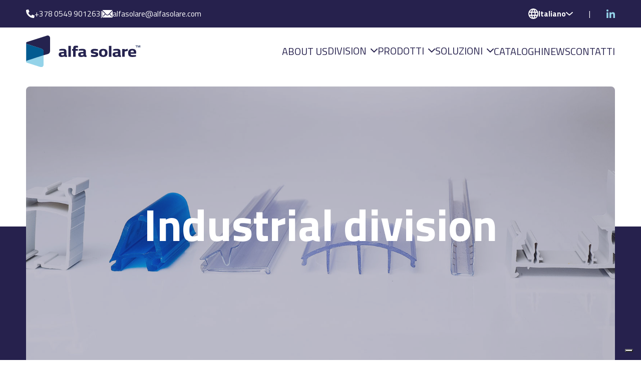

--- FILE ---
content_type: text/html; charset=UTF-8
request_url: https://www.alfasolare.com/industrial-division/
body_size: 19101
content:
<!DOCTYPE html>
<html lang="it-IT" prefix="og: https://ogp.me/ns#">
<head>
    <title>Industrial division - Alfa Solare</title>
	<meta charset="UTF-8">
	<meta name="viewport" content="width=device-width, initial-scale=1, shrink-to-fit=no">
	<link rel="profile" href="http://gmpg.org/xfn/11">
	<link rel="alternate" hreflang="en" href="https://www.alfasolare.co.uk/industrial-division/">
<link rel="alternate" hreflang="it" href="https://www.alfasolare.com/industrial-division/">
<link rel="alternate" hreflang="fr" href="https://www.alfasolare.fr/division-industrielle/">
<link rel="alternate" hreflang="es" href="https://www.alfasolare.es/division-industrial/">
<link rel="alternate" hreflang="x-default" href="https://www.alfasolare.com/industrial-division/">

<!-- Ottimizzazione per i motori di ricerca di Rank Math - https://rankmath.com/ -->
<title>Industrial division - Alfa Solare</title>
<meta name="description" content="Alfa Solare Group offre soluzioni destinate ad una grande variet&agrave; di applicazioni: dall&rsquo;arredamento domestico o per ufficio, all&rsquo;industria in genere sino al">
<meta name="robots" content="follow, index, max-snippet:-1, max-video-preview:-1, max-image-preview:large">
<link rel="canonical" href="https://www.alfasolare.com/industrial-division/">
<meta property="og:locale" content="it_IT">
<meta property="og:type" content="article">
<meta property="og:title" content="Industrial division - Alfa Solare">
<meta property="og:description" content="Alfa Solare Group offre soluzioni destinate ad una grande variet&agrave; di applicazioni: dall&rsquo;arredamento domestico o per ufficio, all&rsquo;industria in genere sino al">
<meta property="og:url" content="https://www.alfasolare.com/industrial-division/">
<meta property="og:site_name" content="Alfa Solare">
<meta property="og:updated_time" content="2023-04-04T15:26:33+02:00">
<meta property="og:image" content="https://www.alfasolare.com/a_solar_restyle/wp-content/uploads/2023/05/alfa-solare-og.png">
<meta property="og:image:secure_url" content="https://www.alfasolare.com/a_solar_restyle/wp-content/uploads/2023/05/alfa-solare-og.png">
<meta property="og:image:width" content="1200">
<meta property="og:image:height" content="630">
<meta property="og:image:alt" content="Industrial division">
<meta property="og:image:type" content="image/png">
<meta property="article:published_time" content="2023-03-02T15:12:33+01:00">
<meta property="article:modified_time" content="2023-04-04T15:26:33+02:00">
<meta name="twitter:card" content="summary_large_image">
<meta name="twitter:title" content="Industrial division - Alfa Solare">
<meta name="twitter:description" content="Alfa Solare Group offre soluzioni destinate ad una grande variet&agrave; di applicazioni: dall&rsquo;arredamento domestico o per ufficio, all&rsquo;industria in genere sino al">
<meta name="twitter:image" content="https://www.alfasolare.com/a_solar_restyle/wp-content/uploads/2023/05/alfa-solare-og.png">
<meta name="twitter:label1" content="Tempo di lettura">
<meta name="twitter:data1" content="Meno di un minuto">
<script type="application/ld+json" class="rank-math-schema-pro">{"@context":"https://schema.org","@graph":[{"@type":"Place","@id":"https://www.alfasolare.com/#place","address":{"@type":"PostalAddress","streetAddress":"Via Guardia di Rocca, 6","addressLocality":"San Marino","postalCode":"47899","addressCountry":"San Marino"}},{"@type":"Organization","@id":"https://www.alfasolare.com/#organization","name":"Alfa Solare","url":"https://www.alfasolare.com/","address":{"@type":"PostalAddress","streetAddress":"Via Guardia di Rocca, 6","addressLocality":"San Marino","postalCode":"47899","addressCountry":"San Marino"},"logo":{"@type":"ImageObject","@id":"https://www.alfasolare.com/#logo","url":"https://www.alfasolare.com/a_solar_restyle/wp-content/uploads/2023/05/alfa-solare-logo-square.png","contentUrl":"https://www.alfasolare.com/a_solar_restyle/wp-content/uploads/2023/05/alfa-solare-logo-square.png","caption":"Alfa Solare","inLanguage":"it-IT","width":"1080","height":"1080"},"contactPoint":[{"@type":"ContactPoint","telephone":"+378 0549 901263","contactType":"customer support"}],"location":{"@id":"https://www.alfasolare.com/#place"}},{"@type":"WebSite","@id":"https://www.alfasolare.com/#website","url":"https://www.alfasolare.com","name":"Alfa Solare","publisher":{"@id":"https://www.alfasolare.com/#organization"},"inLanguage":"it-IT"},{"@type":"ImageObject","@id":"https://www.alfasolare.com/a_solar_restyle/wp-content/uploads/2023/05/alfa-solare-og.png","url":"https://www.alfasolare.com/a_solar_restyle/wp-content/uploads/2023/05/alfa-solare-og.png","width":"1200","height":"630","inLanguage":"it-IT"},{"@type":"WebPage","@id":"https://www.alfasolare.com/industrial-division/#webpage","url":"https://www.alfasolare.com/industrial-division/","name":"Industrial division - Alfa Solare","datePublished":"2023-03-02T15:12:33+01:00","dateModified":"2023-04-04T15:26:33+02:00","isPartOf":{"@id":"https://www.alfasolare.com/#website"},"primaryImageOfPage":{"@id":"https://www.alfasolare.com/a_solar_restyle/wp-content/uploads/2023/05/alfa-solare-og.png"},"inLanguage":"it-IT"},{"@type":"Person","@id":"https://www.alfasolare.com/industrial-division/#author","name":"Alfa Solare","image":{"@type":"ImageObject","@id":"https://secure.gravatar.com/avatar/df9460fede2d0a463ae17a35b13035c2a3d7f21c2ea7d9860a34ae2632c2983e?s=96&amp;d=mm&amp;r=g","url":"https://secure.gravatar.com/avatar/df9460fede2d0a463ae17a35b13035c2a3d7f21c2ea7d9860a34ae2632c2983e?s=96&amp;d=mm&amp;r=g","caption":"Alfa Solare","inLanguage":"it-IT"},"sameAs":["https://www.alfasolare.com/a_solar_restyle"],"worksFor":{"@id":"https://www.alfasolare.com/#organization"}},{"@type":"Article","headline":"Industrial division - Alfa Solare","datePublished":"2023-03-02T15:12:33+01:00","dateModified":"2023-04-04T15:26:33+02:00","author":{"@id":"https://www.alfasolare.com/industrial-division/#author","name":"Alfa Solare"},"publisher":{"@id":"https://www.alfasolare.com/#organization"},"description":"Alfa Solare Group offre soluzioni destinate ad una grande variet\u00e0 di applicazioni: dall\u2019arredamento domestico o per ufficio, all\u2019industria in genere sino al","name":"Industrial division - Alfa Solare","@id":"https://www.alfasolare.com/industrial-division/#richSnippet","isPartOf":{"@id":"https://www.alfasolare.com/industrial-division/#webpage"},"image":{"@id":"https://www.alfasolare.com/a_solar_restyle/wp-content/uploads/2023/05/alfa-solare-og.png"},"inLanguage":"it-IT","mainEntityOfPage":{"@id":"https://www.alfasolare.com/industrial-division/#webpage"}}]}</script>
<!-- /Rank Math WordPress SEO plugin -->

<link rel="dns-prefetch" href="//cdn.iubenda.com">

<link rel="alternate" type="application/rss+xml" title="Alfa Solare &raquo; Feed" href="https://www.alfasolare.com/feed/">
<link rel="alternate" type="application/rss+xml" title="Alfa Solare &raquo; Feed dei commenti" href="https://www.alfasolare.com/comments/feed/">
<link rel="alternate" title="oEmbed (JSON)" type="application/json+oembed" href="https://www.alfasolare.com/wp-json/oembed/1.0/embed?url=https%3A%2F%2Fwww.alfasolare.com%2Findustrial-division%2F">
<link rel="alternate" title="oEmbed (XML)" type="text/xml+oembed" href="https://www.alfasolare.com/wp-json/oembed/1.0/embed?url=https%3A%2F%2Fwww.alfasolare.com%2Findustrial-division%2F&amp;format=xml">
<style id="wp-img-auto-sizes-contain-inline-css">
img:is([sizes=auto i],[sizes^="auto," i]){contain-intrinsic-size:3000px 1500px}
/*# sourceURL=wp-img-auto-sizes-contain-inline-css */
</style>
<style id="wp-emoji-styles-inline-css">

	img.wp-smiley, img.emoji {
		display: inline !important;
		border: none !important;
		box-shadow: none !important;
		height: 1em !important;
		width: 1em !important;
		margin: 0 0.07em !important;
		vertical-align: -0.1em !important;
		background: none !important;
		padding: 0 !important;
	}
/*# sourceURL=wp-emoji-styles-inline-css */
</style>
<link rel="stylesheet" id="wp-block-library-css" href="https://www.alfasolare.com/a_solar_restyle/wp-includes/css/dist/block-library/style.min.css?ver=6.9" media="all">
<style id="wp-block-heading-inline-css">
h1:where(.wp-block-heading).has-background,h2:where(.wp-block-heading).has-background,h3:where(.wp-block-heading).has-background,h4:where(.wp-block-heading).has-background,h5:where(.wp-block-heading).has-background,h6:where(.wp-block-heading).has-background{padding:1.25em 2.375em}h1.has-text-align-left[style*=writing-mode]:where([style*=vertical-lr]),h1.has-text-align-right[style*=writing-mode]:where([style*=vertical-rl]),h2.has-text-align-left[style*=writing-mode]:where([style*=vertical-lr]),h2.has-text-align-right[style*=writing-mode]:where([style*=vertical-rl]),h3.has-text-align-left[style*=writing-mode]:where([style*=vertical-lr]),h3.has-text-align-right[style*=writing-mode]:where([style*=vertical-rl]),h4.has-text-align-left[style*=writing-mode]:where([style*=vertical-lr]),h4.has-text-align-right[style*=writing-mode]:where([style*=vertical-rl]),h5.has-text-align-left[style*=writing-mode]:where([style*=vertical-lr]),h5.has-text-align-right[style*=writing-mode]:where([style*=vertical-rl]),h6.has-text-align-left[style*=writing-mode]:where([style*=vertical-lr]),h6.has-text-align-right[style*=writing-mode]:where([style*=vertical-rl]){rotate:180deg}
/*# sourceURL=https://www.alfasolare.com/a_solar_restyle/wp-includes/blocks/heading/style.min.css */
</style>
<style id="wp-block-columns-inline-css">
.wp-block-columns{box-sizing:border-box;display:flex;flex-wrap:wrap!important}@media (min-width:782px){.wp-block-columns{flex-wrap:nowrap!important}}.wp-block-columns{align-items:normal!important}.wp-block-columns.are-vertically-aligned-top{align-items:flex-start}.wp-block-columns.are-vertically-aligned-center{align-items:center}.wp-block-columns.are-vertically-aligned-bottom{align-items:flex-end}@media (max-width:781px){.wp-block-columns:not(.is-not-stacked-on-mobile)>.wp-block-column{flex-basis:100%!important}}@media (min-width:782px){.wp-block-columns:not(.is-not-stacked-on-mobile)>.wp-block-column{flex-basis:0;flex-grow:1}.wp-block-columns:not(.is-not-stacked-on-mobile)>.wp-block-column[style*=flex-basis]{flex-grow:0}}.wp-block-columns.is-not-stacked-on-mobile{flex-wrap:nowrap!important}.wp-block-columns.is-not-stacked-on-mobile>.wp-block-column{flex-basis:0;flex-grow:1}.wp-block-columns.is-not-stacked-on-mobile>.wp-block-column[style*=flex-basis]{flex-grow:0}:where(.wp-block-columns){margin-bottom:1.75em}:where(.wp-block-columns.has-background){padding:1.25em 2.375em}.wp-block-column{flex-grow:1;min-width:0;overflow-wrap:break-word;word-break:break-word}.wp-block-column.is-vertically-aligned-top{align-self:flex-start}.wp-block-column.is-vertically-aligned-center{align-self:center}.wp-block-column.is-vertically-aligned-bottom{align-self:flex-end}.wp-block-column.is-vertically-aligned-stretch{align-self:stretch}.wp-block-column.is-vertically-aligned-bottom,.wp-block-column.is-vertically-aligned-center,.wp-block-column.is-vertically-aligned-top{width:100%}
/*# sourceURL=https://www.alfasolare.com/a_solar_restyle/wp-includes/blocks/columns/style.min.css */
</style>
<style id="wp-block-group-inline-css">
.wp-block-group{box-sizing:border-box}:where(.wp-block-group.wp-block-group-is-layout-constrained){position:relative}
/*# sourceURL=https://www.alfasolare.com/a_solar_restyle/wp-includes/blocks/group/style.min.css */
</style>
<style id="wp-block-paragraph-inline-css">
.is-small-text{font-size:.875em}.is-regular-text{font-size:1em}.is-large-text{font-size:2.25em}.is-larger-text{font-size:3em}.has-drop-cap:not(:focus):first-letter{float:left;font-size:8.4em;font-style:normal;font-weight:100;line-height:.68;margin:.05em .1em 0 0;text-transform:uppercase}body.rtl .has-drop-cap:not(:focus):first-letter{float:none;margin-left:.1em}p.has-drop-cap.has-background{overflow:hidden}:root :where(p.has-background){padding:1.25em 2.375em}:where(p.has-text-color:not(.has-link-color)) a{color:inherit}p.has-text-align-left[style*="writing-mode:vertical-lr"],p.has-text-align-right[style*="writing-mode:vertical-rl"]{rotate:180deg}
/*# sourceURL=https://www.alfasolare.com/a_solar_restyle/wp-includes/blocks/paragraph/style.min.css */
</style>
<style id="global-styles-inline-css">
:root{--wp--preset--aspect-ratio--square: 1;--wp--preset--aspect-ratio--4-3: 4/3;--wp--preset--aspect-ratio--3-4: 3/4;--wp--preset--aspect-ratio--3-2: 3/2;--wp--preset--aspect-ratio--2-3: 2/3;--wp--preset--aspect-ratio--16-9: 16/9;--wp--preset--aspect-ratio--9-16: 9/16;--wp--preset--color--black: #000000;--wp--preset--color--cyan-bluish-gray: #abb8c3;--wp--preset--color--white: #ffffff;--wp--preset--color--pale-pink: #f78da7;--wp--preset--color--vivid-red: #cf2e2e;--wp--preset--color--luminous-vivid-orange: #ff6900;--wp--preset--color--luminous-vivid-amber: #fcb900;--wp--preset--color--light-green-cyan: #7bdcb5;--wp--preset--color--vivid-green-cyan: #00d084;--wp--preset--color--pale-cyan-blue: #8ed1fc;--wp--preset--color--vivid-cyan-blue: #0693e3;--wp--preset--color--vivid-purple: #9b51e0;--wp--preset--gradient--vivid-cyan-blue-to-vivid-purple: linear-gradient(135deg,rgb(6,147,227) 0%,rgb(155,81,224) 100%);--wp--preset--gradient--light-green-cyan-to-vivid-green-cyan: linear-gradient(135deg,rgb(122,220,180) 0%,rgb(0,208,130) 100%);--wp--preset--gradient--luminous-vivid-amber-to-luminous-vivid-orange: linear-gradient(135deg,rgb(252,185,0) 0%,rgb(255,105,0) 100%);--wp--preset--gradient--luminous-vivid-orange-to-vivid-red: linear-gradient(135deg,rgb(255,105,0) 0%,rgb(207,46,46) 100%);--wp--preset--gradient--very-light-gray-to-cyan-bluish-gray: linear-gradient(135deg,rgb(238,238,238) 0%,rgb(169,184,195) 100%);--wp--preset--gradient--cool-to-warm-spectrum: linear-gradient(135deg,rgb(74,234,220) 0%,rgb(151,120,209) 20%,rgb(207,42,186) 40%,rgb(238,44,130) 60%,rgb(251,105,98) 80%,rgb(254,248,76) 100%);--wp--preset--gradient--blush-light-purple: linear-gradient(135deg,rgb(255,206,236) 0%,rgb(152,150,240) 100%);--wp--preset--gradient--blush-bordeaux: linear-gradient(135deg,rgb(254,205,165) 0%,rgb(254,45,45) 50%,rgb(107,0,62) 100%);--wp--preset--gradient--luminous-dusk: linear-gradient(135deg,rgb(255,203,112) 0%,rgb(199,81,192) 50%,rgb(65,88,208) 100%);--wp--preset--gradient--pale-ocean: linear-gradient(135deg,rgb(255,245,203) 0%,rgb(182,227,212) 50%,rgb(51,167,181) 100%);--wp--preset--gradient--electric-grass: linear-gradient(135deg,rgb(202,248,128) 0%,rgb(113,206,126) 100%);--wp--preset--gradient--midnight: linear-gradient(135deg,rgb(2,3,129) 0%,rgb(40,116,252) 100%);--wp--preset--font-size--small: 13px;--wp--preset--font-size--medium: 20px;--wp--preset--font-size--large: 36px;--wp--preset--font-size--x-large: 42px;--wp--preset--spacing--20: 0.44rem;--wp--preset--spacing--30: 0.67rem;--wp--preset--spacing--40: 1rem;--wp--preset--spacing--50: 1.5rem;--wp--preset--spacing--60: 2.25rem;--wp--preset--spacing--70: 3.38rem;--wp--preset--spacing--80: 5.06rem;--wp--preset--shadow--natural: 6px 6px 9px rgba(0, 0, 0, 0.2);--wp--preset--shadow--deep: 12px 12px 50px rgba(0, 0, 0, 0.4);--wp--preset--shadow--sharp: 6px 6px 0px rgba(0, 0, 0, 0.2);--wp--preset--shadow--outlined: 6px 6px 0px -3px rgb(255, 255, 255), 6px 6px rgb(0, 0, 0);--wp--preset--shadow--crisp: 6px 6px 0px rgb(0, 0, 0);}:where(.is-layout-flex){gap: 0.5em;}:where(.is-layout-grid){gap: 0.5em;}body .is-layout-flex{display: flex;}.is-layout-flex{flex-wrap: wrap;align-items: center;}.is-layout-flex > :is(*, div){margin: 0;}body .is-layout-grid{display: grid;}.is-layout-grid > :is(*, div){margin: 0;}:where(.wp-block-columns.is-layout-flex){gap: 2em;}:where(.wp-block-columns.is-layout-grid){gap: 2em;}:where(.wp-block-post-template.is-layout-flex){gap: 1.25em;}:where(.wp-block-post-template.is-layout-grid){gap: 1.25em;}.has-black-color{color: var(--wp--preset--color--black) !important;}.has-cyan-bluish-gray-color{color: var(--wp--preset--color--cyan-bluish-gray) !important;}.has-white-color{color: var(--wp--preset--color--white) !important;}.has-pale-pink-color{color: var(--wp--preset--color--pale-pink) !important;}.has-vivid-red-color{color: var(--wp--preset--color--vivid-red) !important;}.has-luminous-vivid-orange-color{color: var(--wp--preset--color--luminous-vivid-orange) !important;}.has-luminous-vivid-amber-color{color: var(--wp--preset--color--luminous-vivid-amber) !important;}.has-light-green-cyan-color{color: var(--wp--preset--color--light-green-cyan) !important;}.has-vivid-green-cyan-color{color: var(--wp--preset--color--vivid-green-cyan) !important;}.has-pale-cyan-blue-color{color: var(--wp--preset--color--pale-cyan-blue) !important;}.has-vivid-cyan-blue-color{color: var(--wp--preset--color--vivid-cyan-blue) !important;}.has-vivid-purple-color{color: var(--wp--preset--color--vivid-purple) !important;}.has-black-background-color{background-color: var(--wp--preset--color--black) !important;}.has-cyan-bluish-gray-background-color{background-color: var(--wp--preset--color--cyan-bluish-gray) !important;}.has-white-background-color{background-color: var(--wp--preset--color--white) !important;}.has-pale-pink-background-color{background-color: var(--wp--preset--color--pale-pink) !important;}.has-vivid-red-background-color{background-color: var(--wp--preset--color--vivid-red) !important;}.has-luminous-vivid-orange-background-color{background-color: var(--wp--preset--color--luminous-vivid-orange) !important;}.has-luminous-vivid-amber-background-color{background-color: var(--wp--preset--color--luminous-vivid-amber) !important;}.has-light-green-cyan-background-color{background-color: var(--wp--preset--color--light-green-cyan) !important;}.has-vivid-green-cyan-background-color{background-color: var(--wp--preset--color--vivid-green-cyan) !important;}.has-pale-cyan-blue-background-color{background-color: var(--wp--preset--color--pale-cyan-blue) !important;}.has-vivid-cyan-blue-background-color{background-color: var(--wp--preset--color--vivid-cyan-blue) !important;}.has-vivid-purple-background-color{background-color: var(--wp--preset--color--vivid-purple) !important;}.has-black-border-color{border-color: var(--wp--preset--color--black) !important;}.has-cyan-bluish-gray-border-color{border-color: var(--wp--preset--color--cyan-bluish-gray) !important;}.has-white-border-color{border-color: var(--wp--preset--color--white) !important;}.has-pale-pink-border-color{border-color: var(--wp--preset--color--pale-pink) !important;}.has-vivid-red-border-color{border-color: var(--wp--preset--color--vivid-red) !important;}.has-luminous-vivid-orange-border-color{border-color: var(--wp--preset--color--luminous-vivid-orange) !important;}.has-luminous-vivid-amber-border-color{border-color: var(--wp--preset--color--luminous-vivid-amber) !important;}.has-light-green-cyan-border-color{border-color: var(--wp--preset--color--light-green-cyan) !important;}.has-vivid-green-cyan-border-color{border-color: var(--wp--preset--color--vivid-green-cyan) !important;}.has-pale-cyan-blue-border-color{border-color: var(--wp--preset--color--pale-cyan-blue) !important;}.has-vivid-cyan-blue-border-color{border-color: var(--wp--preset--color--vivid-cyan-blue) !important;}.has-vivid-purple-border-color{border-color: var(--wp--preset--color--vivid-purple) !important;}.has-vivid-cyan-blue-to-vivid-purple-gradient-background{background: var(--wp--preset--gradient--vivid-cyan-blue-to-vivid-purple) !important;}.has-light-green-cyan-to-vivid-green-cyan-gradient-background{background: var(--wp--preset--gradient--light-green-cyan-to-vivid-green-cyan) !important;}.has-luminous-vivid-amber-to-luminous-vivid-orange-gradient-background{background: var(--wp--preset--gradient--luminous-vivid-amber-to-luminous-vivid-orange) !important;}.has-luminous-vivid-orange-to-vivid-red-gradient-background{background: var(--wp--preset--gradient--luminous-vivid-orange-to-vivid-red) !important;}.has-very-light-gray-to-cyan-bluish-gray-gradient-background{background: var(--wp--preset--gradient--very-light-gray-to-cyan-bluish-gray) !important;}.has-cool-to-warm-spectrum-gradient-background{background: var(--wp--preset--gradient--cool-to-warm-spectrum) !important;}.has-blush-light-purple-gradient-background{background: var(--wp--preset--gradient--blush-light-purple) !important;}.has-blush-bordeaux-gradient-background{background: var(--wp--preset--gradient--blush-bordeaux) !important;}.has-luminous-dusk-gradient-background{background: var(--wp--preset--gradient--luminous-dusk) !important;}.has-pale-ocean-gradient-background{background: var(--wp--preset--gradient--pale-ocean) !important;}.has-electric-grass-gradient-background{background: var(--wp--preset--gradient--electric-grass) !important;}.has-midnight-gradient-background{background: var(--wp--preset--gradient--midnight) !important;}.has-small-font-size{font-size: var(--wp--preset--font-size--small) !important;}.has-medium-font-size{font-size: var(--wp--preset--font-size--medium) !important;}.has-large-font-size{font-size: var(--wp--preset--font-size--large) !important;}.has-x-large-font-size{font-size: var(--wp--preset--font-size--x-large) !important;}
:where(.wp-block-columns.is-layout-flex){gap: 2em;}:where(.wp-block-columns.is-layout-grid){gap: 2em;}
/*# sourceURL=global-styles-inline-css */
</style>
<style id="core-block-supports-inline-css">
.wp-container-core-columns-is-layout-f169625a{flex-wrap:nowrap;}
/*# sourceURL=core-block-supports-inline-css */
</style>

<style id="classic-theme-styles-inline-css">
/*! This file is auto-generated */
.wp-block-button__link{color:#fff;background-color:#32373c;border-radius:9999px;box-shadow:none;text-decoration:none;padding:calc(.667em + 2px) calc(1.333em + 2px);font-size:1.125em}.wp-block-file__button{background:#32373c;color:#fff;text-decoration:none}
/*# sourceURL=/wp-includes/css/classic-themes.min.css */
</style>
<link rel="stylesheet" id="wpml-blocks-css" href="https://www.alfasolare.com/a_solar_restyle/wp-content/plugins/sitepress-multilingual-cms/dist/css/blocks/styles.css?ver=4.6.3" media="all">
<link rel="stylesheet" id="contact-form-7-css" href="https://www.alfasolare.com/a_solar_restyle/wp-content/plugins/contact-form-7/includes/css/styles.css?ver=5.7.6" media="all">
<link rel="stylesheet" id="main-styles-css" href="https://www.alfasolare.com/a_solar_restyle/wp-content/themes/alfa-solare/dist/theme.css?ver=1.0.0" media="all">
<script src="https://www.alfasolare.com/a_solar_restyle/wp-includes/js/jquery/jquery.min.js?ver=3.7.1" id="jquery-core-js"></script>
<script src="https://www.alfasolare.com/a_solar_restyle/wp-includes/js/jquery/jquery-migrate.min.js?ver=3.4.1" id="jquery-migrate-js"></script>
<script id="wpml-cookie-js-extra">
var wpml_cookies = {"wp-wpml_current_language":{"value":"it","expires":1,"path":"/"}};
var wpml_cookies = {"wp-wpml_current_language":{"value":"it","expires":1,"path":"/"}};
//# sourceURL=wpml-cookie-js-extra
</script>
<script src="https://www.alfasolare.com/a_solar_restyle/wp-content/plugins/sitepress-multilingual-cms/res/js/cookies/language-cookie.js?ver=4.6.3" id="wpml-cookie-js"></script>

<script type="text/javascript" class=" _iub_cs_skip" id="iubenda-head-inline-scripts-0">
var _iub = _iub || [];
_iub.csConfiguration = {"askConsentAtCookiePolicyUpdate":true,"countryDetection":true,"enableLgpd":true,"enableUspr":true,"lang":"it","lgpdAppliesGlobally":false,"perPurposeConsent":true,"siteId":3133677,"whitelabel":false,"cookiePolicyId":36603049, "banner":{ "acceptButtonCaptionColor":"#FFFFFF","acceptButtonColor":"#0073CE","acceptButtonDisplay":true,"backgroundColor":"#FFFFFF","closeButtonDisplay":false,"customizeButtonCaptionColor":"#4D4D4D","customizeButtonColor":"#DADADA","customizeButtonDisplay":true,"explicitWithdrawal":true,"fontSizeBody":"12px","listPurposes":true,"position":"float-bottom-center","rejectButtonCaptionColor":"#FFFFFF","rejectButtonColor":"#0073CE","rejectButtonDisplay":true,"showPurposesToggles":true,"textColor":"#000000" }};

//# sourceURL=iubenda-head-inline-scripts-0
</script>
<script type="text/javascript" class=" _iub_cs_skip" src="//cdn.iubenda.com/cs/gpp/stub.js?ver=3.7.6" id="iubenda-head-scripts-0-js"></script>
<script type="text/javascript" charset="UTF-8" async="" class=" _iub_cs_skip" src="//cdn.iubenda.com/cs/iubenda_cs.js?ver=3.7.6" id="iubenda-head-scripts-1-js"></script>
<script id="wpml-xdomain-data-js-extra">
var wpml_xdomain_data = {"css_selector":"wpml-ls-item","ajax_url":"https://www.alfasolare.com/a_solar_restyle/wp-admin/admin-ajax.php","current_lang":"it","_nonce":"416f770fa1"};
//# sourceURL=wpml-xdomain-data-js-extra
</script>
<script src="https://www.alfasolare.com/a_solar_restyle/wp-content/plugins/sitepress-multilingual-cms/res/js/xdomain-data.js?ver=4.6.3" id="wpml-xdomain-data-js"></script>
<link rel="https://api.w.org/" href="https://www.alfasolare.com/wp-json/">
<link rel="alternate" title="JSON" type="application/json" href="https://www.alfasolare.com/wp-json/wp/v2/pages/223">
<link rel="EditURI" type="application/rsd+xml" title="RSD" href="https://www.alfasolare.com/a_solar_restyle/xmlrpc.php?rsd">
<meta name="generator" content="WordPress 6.9">
<link rel="shortlink" href="https://www.alfasolare.com/?p=223">
<meta name="generator" content="WPML ver:4.6.3 stt:1,4,27,2;">
<script id="google_gtagjs" src="https://www.googletagmanager.com/gtag/js?id=G-FLV482L7W9" async type="text/plain" class=" _iub_cs_activate" data-iub-purposes="4"></script>
<script id="google_gtagjs-inline">
window.dataLayer = window.dataLayer || [];function gtag(){dataLayer.push(arguments);}gtag('js', new Date());gtag('config', 'G-FLV482L7W9', {} );
</script>
<link rel="icon" href="https://www.alfasolare.com/a_solar_restyle/wp-content/uploads/2023/03/cropped-favicon-1-32x32.png" sizes="32x32">
<link rel="icon" href="https://www.alfasolare.com/a_solar_restyle/wp-content/uploads/2023/03/cropped-favicon-1-192x192.png" sizes="192x192">
<link rel="apple-touch-icon" href="https://www.alfasolare.com/a_solar_restyle/wp-content/uploads/2023/03/cropped-favicon-1-180x180.png">
<meta name="msapplication-TileImage" content="https://www.alfasolare.com/a_solar_restyle/wp-content/uploads/2023/03/cropped-favicon-1-270x270.png">
<noscript><style id="rocket-lazyload-nojs-css">.rll-youtube-player, [data-lazy-src]{display:none !important;}</style></noscript>
</head>

<body class="wp-singular page-template-default page page-id-223 wp-custom-logo wp-embed-responsive wp-theme-alfa-solare">

<div class="site" id="page">
    <header id="masthead" class="site-header">
        <div class="site-header__top py-3 bg-primary text-white desc-3">
            <div class="container">
                <div class="d-flex align-items-center justify-content-between">
                    <div class="site-header__contacts d-flex align-items-center gap-4">
                                                    <a class="site-header__contacts-item d-flex align-items-center gap-2" href="tel:+3780549901263">
                                <svg xmlns="http://www.w3.org/2000/svg" width="16.885" height="16.885" viewbox="0 0 16.885 16.885">
  <path id="Icon_awesome-phone" data-name="Icon awesome-phone" d="M.613.811,4.042.019a.8.8,0,0,1,.907.458L6.532,4.171a.789.789,0,0,1-.228.923l-2,1.636a12.222,12.222,0,0,0,5.844,5.844l1.636-2a.791.791,0,0,1,.923-.228L16.4,11.931a.8.8,0,0,1,.462.91l-.791,3.43a.791.791,0,0,1-.772.613A15.3,15.3,0,0,1,0,1.583.791.791,0,0,1,.613.811Z" transform="translate(0.001 0.001)" fill="#fff"></path>
</svg>
                                <span class="d-none d-xl-inline">+378 0549 901263</span>
                            </a>
                            <span>|</span>
                                                <a class="site-header__contacts-item d-flex align-items-center gap-2" href="mailto:alfasolare@alfasolare.com">
                            <svg xmlns="http://www.w3.org/2000/svg" width="20.802" height="14.401" viewbox="0 0 20.802 14.401">
  <g id="Icon_ionic-ios-mail" data-name="Icon ionic-ios-mail" transform="translate(-3.375 -7.875)">
    <path class="svg-fill" id="Tracciato_2586" data-name="Tracciato 2586" d="M24.007,10.345l-5.381,5.481a.1.1,0,0,0,0,.14l3.765,4.01a.649.649,0,0,1,0,.92.652.652,0,0,1-.92,0l-3.75-4a.1.1,0,0,0-.145,0l-.915.93a4.026,4.026,0,0,1-2.87,1.21,4.107,4.107,0,0,1-2.93-1.245l-.88-.9a.1.1,0,0,0-.145,0l-3.75,4a.652.652,0,0,1-.92,0,.649.649,0,0,1,0-.92l3.765-4.01a.106.106,0,0,0,0-.14L3.545,10.345a.1.1,0,0,0-.17.07V21.381a1.6,1.6,0,0,0,1.6,1.6h17.6a1.6,1.6,0,0,0,1.6-1.6V10.415A.1.1,0,0,0,24.007,10.345Z" transform="translate(0 -0.704)" fill="#fff"></path>
    <path class="svg-fill" id="Tracciato_2587" data-name="Tracciato 2587" d="M14.022,17.031a2.719,2.719,0,0,0,1.955-.82l7.846-7.986a1.572,1.572,0,0,0-.99-.35H5.216a1.561,1.561,0,0,0-.99.35l7.846,7.986A2.719,2.719,0,0,0,14.022,17.031Z" transform="translate(-0.246)" fill="#fff"></path>
  </g>
</svg>
                            <span class="d-none d-xl-inline">alfasolare@alfasolare.com</span>
                        </a>
                                            </div>
                    <div class="site-header__right d-flex align-items-center">
                                                <div class="lang-switcher position-relative">
                                <a class="fw-bold d-flex gap-2 gap-lg-3 align-items-center cursor-pointer text-decoration-none text-white pe-lg-3 me-lg-3 lang-switcher__trigger" data-bs-toggle="collapse" href="#lagSwitcher" role="button" aria-expanded="false" aria-controls="lagSwitcher">
                                    <svg xmlns="http://www.w3.org/2000/svg" width="20.219" height="20.219" viewbox="0 0 20.219 20.219">
  <path id="Icon_material-language" data-name="Icon material-language" d="M13.1,3A10.109,10.109,0,1,0,23.219,13.109,10.1,10.1,0,0,0,13.1,3Zm7.006,6.066H17.123a15.82,15.82,0,0,0-1.4-3.6A8.117,8.117,0,0,1,20.105,9.066Zm-7-4a14.241,14.241,0,0,1,1.931,4H11.178A14.241,14.241,0,0,1,13.109,5.062ZM5.285,15.131a7.908,7.908,0,0,1,0-4.044H8.7a16.7,16.7,0,0,0-.142,2.022A16.7,16.7,0,0,0,8.7,15.131Zm.829,2.022H9.1a15.82,15.82,0,0,0,1.4,3.6A8.074,8.074,0,0,1,6.114,17.153ZM9.1,9.066H6.114a8.074,8.074,0,0,1,4.377-3.6A15.82,15.82,0,0,0,9.1,9.066Zm4.013,12.091a14.241,14.241,0,0,1-1.931-4H15.04A14.241,14.241,0,0,1,13.109,21.156Zm2.366-6.025H10.744a14.874,14.874,0,0,1-.162-2.022,14.745,14.745,0,0,1,.162-2.022h4.731a14.745,14.745,0,0,1,.162,2.022A14.874,14.874,0,0,1,15.475,15.131Zm.253,5.621a15.82,15.82,0,0,0,1.4-3.6h2.982a8.117,8.117,0,0,1-4.377,3.6Zm1.789-5.621a16.7,16.7,0,0,0,.142-2.022,16.7,16.7,0,0,0-.142-2.022h3.417a7.908,7.908,0,0,1,0,4.044Z" transform="translate(-3 -3)" fill="#fff"></path>
</svg>
 
                                    Italiano                                    <svg xmlns="http://www.w3.org/2000/svg" width="13.573" height="7.761" viewbox="0 0 13.573 7.761">
  <path id="Icon_ionic-ios-arrow-down" data-name="Icon ionic-ios-arrow-down" d="M12.977,16.668l5.132-5.136a.966.966,0,0,1,1.37,0,.978.978,0,0,1,0,1.374l-5.815,5.819a.968.968,0,0,1-1.338.028L6.47,12.909a.97.97,0,0,1,1.37-1.374Z" transform="translate(-6.188 -11.246)" fill="#fff"></path>
</svg>
                                </a>
                                <div class="collapse position-absolute top-100 mt-2 mt-lg-3 w-100" id="lagSwitcher">
                                    <ul class="lang-switcher__list bg-primary rounded-bottom p-3 list-unstyled">
                                        <li><a href="https://www.alfasolare.fr/division-industrielle/" class="text-white text-decoration-none d-flex align-items-center justify-content-between">Fran&ccedil;ais<img class="ms-2" width="20px" src="data:image/svg+xml,%3Csvg%20xmlns='http://www.w3.org/2000/svg'%20viewBox='0%200%2020%200'%3E%3C/svg%3E" data-lazy-src="https://www.alfasolare.com/a_solar_restyle/wp-content/plugins/sitepress-multilingual-cms/res/flags/fr.png"><noscript><img class="ms-2" width="20px" src="https://www.alfasolare.com/a_solar_restyle/wp-content/plugins/sitepress-multilingual-cms/res/flags/fr.png"></noscript></a></li>
<li><a href="https://www.alfasolare.es/division-industrial/" class="text-white text-decoration-none d-flex align-items-center justify-content-between">Espa&ntilde;ol<img class="ms-2" width="20px" src="data:image/svg+xml,%3Csvg%20xmlns='http://www.w3.org/2000/svg'%20viewBox='0%200%2020%200'%3E%3C/svg%3E" data-lazy-src="https://www.alfasolare.com/a_solar_restyle/wp-content/plugins/sitepress-multilingual-cms/res/flags/es.png"><noscript><img class="ms-2" width="20px" src="https://www.alfasolare.com/a_solar_restyle/wp-content/plugins/sitepress-multilingual-cms/res/flags/es.png"></noscript></a></li>
<li><a href="https://www.alfasolare.co.uk/industrial-division/" class="text-white text-decoration-none d-flex align-items-center justify-content-between">English<img class="ms-2" width="20px" src="data:image/svg+xml,%3Csvg%20xmlns='http://www.w3.org/2000/svg'%20viewBox='0%200%2020%200'%3E%3C/svg%3E" data-lazy-src="https://www.alfasolare.com/a_solar_restyle/wp-content/plugins/sitepress-multilingual-cms/res/flags/en.png"><noscript><img class="ms-2" width="20px" src="https://www.alfasolare.com/a_solar_restyle/wp-content/plugins/sitepress-multilingual-cms/res/flags/en.png"></noscript></a></li>                                    </ul>
                                </div>
                            </div>
                                                <span class="d-none d-xl-inline">|</span>
                        <div class="site-header__socials ps-3 ms-3 d-none d-xl-flex align-items-center gap-4">
                                                                                        <a href="https://www.linkedin.com/company/alfa-solare/" class="site-header__socials-item lh-1"><svg xmlns="http://www.w3.org/2000/svg" width="17.037" height="17.037" viewbox="0 0 17.037 17.037">
  <path class="svg-fill" id="Icon_awesome-linkedin-in" data-name="Icon awesome-linkedin-in" d="M3.814,17.038H.281V5.663H3.814ZM2.046,4.111A2.055,2.055,0,1,1,4.091,2.046,2.063,2.063,0,0,1,2.046,4.111ZM17.034,17.038H13.509V11.5c0-1.32-.027-3.012-1.836-3.012-1.836,0-2.118,1.434-2.118,2.917v5.632H6.026V5.663H9.414V7.215h.049a3.712,3.712,0,0,1,3.342-1.837c3.575,0,4.232,2.354,4.232,5.412v6.248Z" transform="translate(0 -0.001)" fill="#94d3e9"></path>
</svg>
</a>
                                                    </div>
                    </div>
                </div>
            </div>
        </div>
        <div class="site-header__main py-3">
            <div class="container">
                <div class="d-flex align-items-center justify-content-between">
                    <div class="site-header__logo">
                        <div class="site-header__logo-white">
                            <img width="146" height="40" class="w-100" src="data:image/svg+xml,%3Csvg%20xmlns='http://www.w3.org/2000/svg'%20viewBox='0%200%20146%2040'%3E%3C/svg%3E" alt="Alfasolare Logo" data-lazy-src="https://www.alfasolare.com/a_solar_restyle/wp-content/themes/alfa-solare/images/alfasolare-logo-white.svg"><noscript><img width="146" height="40" class="w-100" src="https://www.alfasolare.com/a_solar_restyle/wp-content/themes/alfa-solare/images/alfasolare-logo-white.svg" alt="Alfasolare Logo"></noscript>
                        </div>
                        <div class="site-header__logo-main position-relative"><a href="https://www.alfasolare.com/" class="custom-logo-link" rel="home"><img width="228" height="62" src="data:image/svg+xml,%3Csvg%20xmlns='http://www.w3.org/2000/svg'%20viewBox='0%200%20228%2062'%3E%3C/svg%3E" class="custom-logo" alt="Alfa Solare" decoding="async" data-lazy-src="https://www.alfasolare.com/a_solar_restyle/wp-content/uploads/2023/03/logo.svg"><noscript><img width="228" height="62" src="https://www.alfasolare.com/a_solar_restyle/wp-content/uploads/2023/03/logo.svg" class="custom-logo" alt="Alfa Solare" decoding="async"></noscript></a></div>
                    </div>
                    <div class="site-header__menu">
                        <ul id="menu-main-menu" class="list-unstyled d-flex flex-xl-row m-0 flex-column align-items-xl-center gap-xl-4 gap-xxl-5 justify-content-xl-center">
<li id="menu-item-247" class="menu-item menu-item-type-post_type menu-item-object-page menu-item-247"><a href="https://www.alfasolare.com/about-us/">About us</a></li>
<li id="menu-item-243" class="menu-item menu-item-type-post_type menu-item-object-page current-menu-ancestor current-menu-parent current_page_ancestor menu-item-has-children menu-item-243">
<a href="https://www.alfasolare.com/division/">Division</a>
<ul class="sub-menu">
	<li id="menu-item-245" class="menu-item menu-item-type-post_type menu-item-object-page current-menu-item page_item page-item-223 current_page_item menu-item-245"><a href="https://www.alfasolare.com/industrial-division/" aria-current="page">Industrial division</a></li>
	<li id="menu-item-244" class="menu-item menu-item-type-post_type menu-item-object-page menu-item-244"><a href="https://www.alfasolare.com/window-division/">Window division</a></li>
</ul>
</li>
<li id="menu-item-248" class="menu-item menu-item-type-post_type menu-item-object-page menu-item-has-children menu-item-248">
<a href="https://www.alfasolare.com/prodotti/">Prodotti</a>
<ul class="sub-menu">
	<li id="menu-item-14474" class="menu-item menu-item-type-post_type menu-item-object-page menu-item-14474"><a href="https://www.alfasolare.com/prodotti/">Tutti i prodotti</a></li>
	<li id="menu-item-14472" class="menu-item menu-item-type-post_type menu-item-object-page menu-item-14472"><a href="https://www.alfasolare.com/alfa-eco-line/">ECO-Line</a></li>
	<li id="menu-item-14473" class="menu-item menu-item-type-post_type menu-item-object-page menu-item-14473"><a href="https://www.alfasolare.com/cataloghi/">Cataloghi</a></li>
</ul>
</li>
<li id="menu-item-316" class="menu-item menu-item-type-post_type menu-item-object-page menu-item-has-children menu-item-316">
<a href="https://www.alfasolare.com/soluzioni/">Soluzioni</a>
<ul class="sub-menu">
	<li id="menu-item-339" class="menu-item menu-item-type-post_type menu-item-object-page menu-item-339"><a href="https://www.alfasolare.com/soluzioni/supporto-tecnico/">Supporto tecnico</a></li>
	<li id="menu-item-338" class="menu-item menu-item-type-post_type menu-item-object-page menu-item-338"><a href="https://www.alfasolare.com/soluzioni/lavorazioni-meccaniche-ed-accessorie/">Lavorazioni meccaniche ed accessorie</a></li>
	<li id="menu-item-337" class="menu-item menu-item-type-post_type menu-item-object-page menu-item-337"><a href="https://www.alfasolare.com/soluzioni/certificazioni/">Certificazioni e prove interne</a></li>
</ul>
</li>
<li id="menu-item-312" class="menu-item menu-item-type-post_type menu-item-object-page menu-item-312"><a href="https://www.alfasolare.com/cataloghi/">Cataloghi</a></li>
<li id="menu-item-246" class="menu-item menu-item-type-post_type menu-item-object-page menu-item-246"><a href="https://www.alfasolare.com/news/">News</a></li>
<li id="menu-item-249" class="menu-item menu-item-type-post_type menu-item-object-page menu-item-249"><a href="https://www.alfasolare.com/contatti/">Contatti</a></li>
</ul>                        <div class="site-header__socials d-flex d-xl-none align-items-center justify-content-center gap-4">
                            <a href="#" class="site-header__socials-item lh-1"><svg xmlns="http://www.w3.org/2000/svg" width="19.471" height="15.814" viewbox="0 0 19.471 15.814">
  <path class="svg-fill" id="Icon_awesome-twitter" data-name="Icon awesome-twitter" d="M17.47,7.322c.012.173.012.346.012.519A11.276,11.276,0,0,1,6.128,19.195,11.277,11.277,0,0,1,0,17.4a8.256,8.256,0,0,0,.964.049,7.992,7.992,0,0,0,4.954-1.7A4,4,0,0,1,2.187,12.98a5.032,5.032,0,0,0,.754.062,4.221,4.221,0,0,0,1.05-.136A3.991,3.991,0,0,1,.791,8.99V8.94a4.019,4.019,0,0,0,1.8.507A4,4,0,0,1,1.359,4.11,11.343,11.343,0,0,0,9.587,8.286a4.5,4.5,0,0,1-.1-.914,3.994,3.994,0,0,1,6.906-2.73,7.857,7.857,0,0,0,2.533-.964,3.98,3.98,0,0,1-1.754,2.2,8,8,0,0,0,2.3-.618,8.578,8.578,0,0,1-2,2.063Z" transform="translate(0 -3.381)" fill="#94d3e9"></path>
</svg>
</a>
                            <a href="#" class="site-header__socials-item lh-1"><svg xmlns="http://www.w3.org/2000/svg" width="17.037" height="17.037" viewbox="0 0 17.037 17.037">
  <path class="svg-fill" id="Icon_awesome-linkedin-in" data-name="Icon awesome-linkedin-in" d="M3.814,17.038H.281V5.663H3.814ZM2.046,4.111A2.055,2.055,0,1,1,4.091,2.046,2.063,2.063,0,0,1,2.046,4.111ZM17.034,17.038H13.509V11.5c0-1.32-.027-3.012-1.836-3.012-1.836,0-2.118,1.434-2.118,2.917v5.632H6.026V5.663H9.414V7.215h.049a3.712,3.712,0,0,1,3.342-1.837c3.575,0,4.232,2.354,4.232,5.412v6.248Z" transform="translate(0 -0.001)" fill="#94d3e9"></path>
</svg>
</a>
                        </div>
                    </div>
                    <div class="site-header__menu-trigger d-xl-none">
<svg xmlns="http://www.w3.org/2000/svg" width="27" height="20.683" viewbox="0 0 27 20.683">
  <g id="menu" transform="translate(13746 109)">
    <g id="hamburger" transform="translate(-13750.5 -117.125)">
      <path id="Tracciato_3367" data-name="Tracciato 3367" d="M30.375,12.375H5.625A1.128,1.128,0,0,1,4.5,11.25h0a1.128,1.128,0,0,1,1.125-1.125h24.75A1.128,1.128,0,0,1,31.5,11.25h0A1.128,1.128,0,0,1,30.375,12.375Z" fill="#26214d"></path>
      <path id="Tracciato_3368" data-name="Tracciato 3368" d="M30.375,19.125H5.625A1.128,1.128,0,0,1,4.5,18h0a1.128,1.128,0,0,1,1.125-1.125h24.75A1.128,1.128,0,0,1,31.5,18h0A1.128,1.128,0,0,1,30.375,19.125Z" fill="#26214d"></path>
      <path id="Tracciato_3369" data-name="Tracciato 3369" d="M30.375,25.875H5.625A1.128,1.128,0,0,1,4.5,24.75h0a1.128,1.128,0,0,1,1.125-1.125h24.75A1.128,1.128,0,0,1,31.5,24.75h0A1.128,1.128,0,0,1,30.375,25.875Z" fill="#26214d"></path>
    </g>
    <g id="close" transform="translate(-13750.658 -116.659)">
      <path id="Tracciato_3367-2" data-name="Tracciato 3367" d="M30.375,12.375H5.625A1.128,1.128,0,0,1,4.5,11.25h0a1.128,1.128,0,0,1,1.125-1.125h24.75A1.128,1.128,0,0,1,31.5,11.25h0A1.128,1.128,0,0,1,30.375,12.375Z" transform="translate(13.227 -2.683) rotate(45)" fill="#fff"></path>
      <path id="Tracciato_3369-2" data-name="Tracciato 3369" d="M30.375,25.875H5.625A1.128,1.128,0,0,1,4.5,24.75h0a1.128,1.128,0,0,1,1.125-1.125h24.75A1.128,1.128,0,0,1,31.5,24.75h0A1.128,1.128,0,0,1,30.375,25.875Z" transform="translate(-12.229 13.227) rotate(-45)" fill="#fff"></path>
    </g>
  </g>
</svg>
</div>
                </div>
            </div>
<!--/.container-->
        </div>
        
    </header>

    <main id="content" class="site-main">

	<div class="gutenberg-container entry-content">
		

<section id="hero-block_ad5ab0cc9f27de5d92a3a1914bd69a74" class="page-hero__wrapper mt-4 block-hero alignfull --bg-primary">
    <div class="container">
        <div class="page-hero rounded-3 d-flex justify-content-center align-items-center position-relative p-3 overflow-hidden" data-aos="fade-in" data-aos-duration="700">
            <h1 class="t-1 fw-bold text-white page-hero__title position-relative text-center p-0 " data-aos="fade-up" data-aos-duration="500" data-aos-delay="200">Industrial division</h1>
                            <figure class="page-hero__thumb position-absolute top-0 start-0 w-100 h-100">
                    <img width="1920" height="774" decoding="async" class="obj-cover aspect-21-9" src="data:image/svg+xml,%3Csvg%20xmlns='http://www.w3.org/2000/svg'%20viewBox='0%200%201920%20774'%3E%3C/svg%3E" alt="industrial division AlfaSolare Product 19" title="Industrial division" data-lazy-src="https://www.alfasolare.com/a_solar_restyle/wp-content/uploads/2023/04/industrial-division-AlfaSolare_Product_19.jpg"><noscript><img width="1920" height="774" decoding="async" class="obj-cover aspect-21-9" src="https://www.alfasolare.com/a_solar_restyle/wp-content/uploads/2023/04/industrial-division-AlfaSolare_Product_19.jpg" alt="industrial division AlfaSolare Product 19" title="Industrial division"></noscript>
                </figure>
                        
        </div>
    </div>
</section>




<div class="wp-block-group alignfull has-primary-background-color has-background"><div class="wp-block-group__inner-container is-layout-constrained wp-block-group-is-layout-constrained">
<p class="has-text-align-center has-base-color has-text-color has-large-font-size" style="padding-top:var(--wp--preset--spacing--80);padding-right:var(--wp--preset--spacing--80);padding-bottom:var(--wp--preset--spacing--80);padding-left:var(--wp--preset--spacing--80)"><strong>Alfa Solare Group offre soluzioni destinate ad una grande variet&agrave; di applicazioni: dall&rsquo;arredamento domestico o per ufficio, all&rsquo;industria in genere sino al settore del freddo.</strong></p>
</div></div>



<div class="wp-block-group alignfull has-light-primary-background-color has-background"><div class="wp-block-group__inner-container is-layout-constrained wp-block-group-is-layout-constrained">
<div class="wp-block-columns is-layout-flex wp-container-core-columns-is-layout-f169625a wp-block-columns-is-layout-flex" style="padding-top:var(--wp--preset--spacing--70);padding-right:var(--wp--preset--spacing--70);padding-bottom:var(--wp--preset--spacing--70);padding-left:var(--wp--preset--spacing--70)">
<div class="wp-block-column is-layout-flow wp-block-column-is-layout-flow">
<h2 class="wp-block-heading has-primary-color has-text-color">Industrial division</h2>
</div>



<div class="wp-block-column is-layout-flow wp-block-column-is-layout-flow">
<p>L&rsquo;ufficio tecnico di Alfa Solare Group &egrave; da sempre a completa disposizione per eseguire studi dettagliati in collaborazione con i clienti per trovare soluzioni personalizzate, atte a risolvere al meglio ogni esigenza, anche la pi&ugrave; particolare.</p>



<p>La nostra produzione &egrave; in grado di soddisfare qualsiasi esigenza del cliente, grazie al know-how pi&ugrave; che trentennale nell&rsquo;estrusione delle materie plastiche.</p>



<p>Alfa Solare non si pone limiti progettuali e accetta sempre nuove sfide: basandoci sulle ampie conoscenze dei singoli materiali, proponiamo la miglior soluzione, studiando in modo oggettivo e analitico l&rsquo;applicazione del prodotto finale, a prescindere dal settore di appartenenza.</p>



<p>Alfa Solare Group &egrave; in grado di realizzare profili dai 10 gr/mtl ai 2500 gr/mtl di peso.</p>
</div>
</div>
</div></div>




<section id="carousel-with-text-block_3e78ebdf4fcaaf37d0611672e5c7d084" class="position-relative overflow-hidden bg-primary py-5 py-lg-7 bg-w-shape block-carousel-with-text alignfull">
    <svg class="bg-w-shape__shape" xmlns="http://www.w3.org/2000/svg" xmlns:xlink="http://www.w3.org/1999/xlink" width="799.084" height="1042.726" viewbox="0 0 799.084 1042.726">
        <defs>
            <clippath id="clip-path">
            <rect id="Rettangolo_562" data-name="Rettangolo 562" width="799.084" height="1042.726" fill="none" stroke="#fff" stroke-width="3"></rect>
            </clippath>
        </defs>
        <g id="Raggruppa_6" data-name="Raggruppa 6" clip-path="url(#clip-path)">
            <path id="Tracciato_2605" data-name="Tracciato 2605" d="M32.2,433.122s-21.2,5.185-29.083,20.908c-6.9,13.721.509,30.384,14.107,37.45,10.322,5.354,28.071,12.852,58.237,21.582L481.674,642.386c49.485,15.773,100.027-21.2,100.027-73.137V254.167Z" transform="translate(0.779 395.387)" fill="none" stroke="#fff" stroke-miterlimit="10" stroke-width="3"></path>
            <path id="Tracciato_2606" data-name="Tracciato 2606" d="M693.626,4.353,29.463,213.28c-13.575,4.245-24.692,15.047-27.491,28.986-2.65,13.264,2.1,28.866,31.5,38.536,42.344,13.938,327.643,104.632,468.519,149.389a112.448,112.448,0,0,1,78.4,107.165V648.669L719.719,609.7a109.907,109.907,0,0,0,76.009-104.512V78.625c0-53-51.68-90.6-102.1-74.271" transform="translate(2.081 0.778)" fill="none" stroke="#fff" stroke-miterlimit="10" stroke-width="3"></path>
        </g>
    </svg>
    <div class="container" data-aos="fade-in" data-aos-duration="700">
        <div class="row align-items-center flex-lg-row-reverse">
            <div class="col-lg-6 ps-lg-7" data-aos="fade-up" data-aos-duration="500" data-aos-delay="200">
                <h3 class="t-3 text-secondary">Alfa Solare Group fornisce clienti appartenenti ai seguenti settori:</h3>
                <div class="t-5 text-white">
<ul>
<li>Settore del freddo</li>
<li>Settore porte e finestre legno</li>
<li>Arredamento</li>
<li>Box doccia</li>
<li>Industria in genere</li>
<li>Unit&agrave; trattamento aria (U.T.A.)</li>
</ul>
</div>
            </div>
                        <div class="col-lg-6 mt-5 mt-lg-0">
                <div class="image-slider overflow-hidden">
                    <div class="swiper-wrapper">
                                                    <div class="swiper-slide">
                                <img width="1024" height="683" decoding="async" class="rounded-3" src="data:image/svg+xml,%3Csvg%20xmlns='http://www.w3.org/2000/svg'%20viewBox='0%200%201024%20683'%3E%3C/svg%3E" alt="industrial division 1" title="Industrial division" data-lazy-src="https://www.alfasolare.com/a_solar_restyle/wp-content/uploads/2023/04/industrial-division-1-1024x683.jpg"><noscript><img width="1024" height="683" decoding="async" loading="lazy" class="rounded-3" src="https://www.alfasolare.com/a_solar_restyle/wp-content/uploads/2023/04/industrial-division-1-1024x683.jpg" alt="industrial division 1" title="Industrial division"></noscript>
                            </div>
                                                    <div class="swiper-slide">
                                <img width="1024" height="683" decoding="async" class="rounded-3" src="data:image/svg+xml,%3Csvg%20xmlns='http://www.w3.org/2000/svg'%20viewBox='0%200%201024%20683'%3E%3C/svg%3E" alt="industrial division 2" title="Industrial division" data-lazy-src="https://www.alfasolare.com/a_solar_restyle/wp-content/uploads/2023/04/industrial-division-2-1024x683.jpg"><noscript><img width="1024" height="683" decoding="async" loading="lazy" class="rounded-3" src="https://www.alfasolare.com/a_solar_restyle/wp-content/uploads/2023/04/industrial-division-2-1024x683.jpg" alt="industrial division 2" title="Industrial division"></noscript>
                            </div>
                                                    <div class="swiper-slide">
                                <img width="1024" height="683" decoding="async" class="rounded-3" src="data:image/svg+xml,%3Csvg%20xmlns='http://www.w3.org/2000/svg'%20viewBox='0%200%201024%20683'%3E%3C/svg%3E" alt="industrial division 3" title="Industrial division" data-lazy-src="https://www.alfasolare.com/a_solar_restyle/wp-content/uploads/2023/04/industrial-division-3-1024x683.jpeg"><noscript><img width="1024" height="683" decoding="async" loading="lazy" class="rounded-3" src="https://www.alfasolare.com/a_solar_restyle/wp-content/uploads/2023/04/industrial-division-3-1024x683.jpeg" alt="industrial division 3" title="Industrial division"></noscript>
                            </div>
                                                    <div class="swiper-slide">
                                <img width="1024" height="683" decoding="async" class="rounded-3" src="data:image/svg+xml,%3Csvg%20xmlns='http://www.w3.org/2000/svg'%20viewBox='0%200%201024%20683'%3E%3C/svg%3E" alt="industrial division 4" title="Industrial division" data-lazy-src="https://www.alfasolare.com/a_solar_restyle/wp-content/uploads/2023/04/industrial-division-4-1024x683.jpeg"><noscript><img width="1024" height="683" decoding="async" loading="lazy" class="rounded-3" src="https://www.alfasolare.com/a_solar_restyle/wp-content/uploads/2023/04/industrial-division-4-1024x683.jpeg" alt="industrial division 4" title="Industrial division"></noscript>
                            </div>
                                            </div>
                    <div class="d-flex align-items-center justify-content-between gap-2 mt-2 mt-lg-3">
                        <div class="swiper-button-prev"></div>
                        <div class="swiper-pagination"></div>
                        <div class="swiper-button-next"></div>
                    </div>
                </div>
            </div>
                    </div>
    </div>
</section>

	</div>
	


</main>

    <footer class="site-footer overflow-hidden bg-white " id="colophon">
        <div class="container position-relative">
            <div class="row">
                                    <div class="col-lg-6">
                        <div class="site-footer__form py-5 py-lg-6 pe-xl-7 position-relative" data-aos="fade-in" data-aos-duration="700">
                            <h4 class="t-4 text-primary mb-3 fw-bold position-relative">Hai una nuova sfida? </h4>
                            <div class="desc-1 position-relative">
<p>Non esitare a contattarci, saremo lieti di poter<br>
studiare insieme un nuovo progetto.</p>
</div>
                            <div class="ite-footer__form-wrapper position-relative">
<div class="wpcf7 no-js" id="wpcf7-f221-o1" lang="it-IT" dir="ltr">
<div class="screen-reader-response">
<p role="status" aria-live="polite" aria-atomic="true"></p> <ul></ul>
</div>
<form action="/industrial-division/#wpcf7-f221-o1" method="post" class="wpcf7-form init" aria-label="Modulo di contatto" novalidate="novalidate" data-status="init">
<div style="display: none;">
<input type="hidden" name="_wpcf7" value="221">
<input type="hidden" name="_wpcf7_version" value="5.7.6">
<input type="hidden" name="_wpcf7_locale" value="it_IT">
<input type="hidden" name="_wpcf7_unit_tag" value="wpcf7-f221-o1">
<input type="hidden" name="_wpcf7_container_post" value="0">
<input type="hidden" name="_wpcf7_posted_data_hash" value="">
</div>
<div class="row gx-3">
	<div class="col-12 col-lg-6 my-2">
		<p><span class="wpcf7-form-control-wrap" data-name="cf-firstname"><input size="40" class="wpcf7-form-control wpcf7-text wpcf7-validates-as-required form-control" aria-required="true" aria-invalid="false" placeholder="Nome e Cognome *" value="" type="text" name="cf-firstname"></span>
		</p>
	</div>
	<div class="col-12 col-lg-6 my-2">
		<p><span class="wpcf7-form-control-wrap" data-name="cf-azienda"><input size="40" class="wpcf7-form-control wpcf7-text form-control" aria-invalid="false" placeholder="Azienda" value="" type="text" name="cf-azienda"></span>
		</p>
	</div>
	<div class="col-12 col-lg-6 my-2">
		<p><span class="wpcf7-form-control-wrap" data-name="cf-email"><input size="40" class="wpcf7-form-control wpcf7-text wpcf7-email wpcf7-validates-as-required wpcf7-validates-as-email form-control" aria-required="true" aria-invalid="false" placeholder="E-mail*" value="" type="email" name="cf-email"></span>
		</p>
	</div>
	<div class="col-12 col-lg-6 my-2">
		<p><span class="wpcf7-form-control-wrap" data-name="cf-tel"><input size="40" class="wpcf7-form-control wpcf7-text wpcf7-tel wpcf7-validates-as-required wpcf7-validates-as-tel form-control" aria-required="true" aria-invalid="false" placeholder="Telefono *" value="" type="tel" name="cf-tel"></span>
		</p>
	</div>
	<div class="col-12 my-2">
		<p><span class="wpcf7-form-control-wrap" data-name="cf-nation"><select class="wpcf7-form-control wpcf7-select" aria-invalid="false" name="cf-nation"><option value="">Seleziona la tua Nazione</option>
<option value="Afghanistan">Afghanistan</option>
<option value="Albania">Albania</option>
<option value="Algeria">Algeria</option>
<option value="American Samoa">American Samoa</option>
<option value="Andorra">Andorra</option>
<option value="Angola">Angola</option>
<option value="Anguilla">Anguilla</option>
<option value="Antigua and Barbuda">Antigua and Barbuda</option>
<option value="Argentina">Argentina</option>
<option value="Armenia">Armenia</option>
<option value="Armenia">Armenia</option>
<option value="Aruba">Aruba</option>
<option value="Australia">Australia</option>
<option value="Austria">Austria</option>
<option value="Azerbaijan">Azerbaijan</option>
<option value="Azerbaijan">Azerbaijan</option>
<option value="Bahamas">Bahamas</option>
<option value="Bahrain">Bahrain</option>
<option value="Bangladesh">Bangladesh</option>
<option value="Barbados">Barbados</option>
<option value="Belarus">Belarus</option>
<option value="Belgium">Belgium</option>
<option value="Belize">Belize</option>
<option value="Benin">Benin</option>
<option value="Bermuda">Bermuda</option>
<option value="Bhutan">Bhutan</option>
<option value="Bolivia">Bolivia</option>
<option value="Bonaire">Bonaire</option>
<option value="Bosnia and Herzegovina">Bosnia and Herzegovina</option>
<option value="Botswana">Botswana</option>
<option value="Bouvet Island">Bouvet Island</option>
<option value="Brazil">Brazil</option>
<option value="Bulgaria">Bulgaria</option>
<option value="Burkina Faso">Burkina Faso</option>
<option value="Burundi">Burundi</option>
<option value="Canada">Canada</option>
<option value="Cambodia">Cambodia</option>
<option value="Cameroon">Cameroon</option>
<option value="Cape Verde">Cape Verde</option>
<option value="Cayman Islands">Cayman Islands</option>
<option value="Central African Republic">Central African Republic</option>
<option value="Chad">Chad</option>
<option value="Chile">Chile</option>
<option value="China">China</option>
<option value="Christmas Island">Christmas Island</option>
<option value="Colombia">Colombia</option>
<option value="Comoros">Comoros</option>
<option value="Congo">Congo</option>
<option value="Congo">Congo</option>
<option value="Cook Islands">Cook Islands</option>
<option value="Costa Rica">Costa Rica</option>
<option value="Cote d'Ivoire">Cote d'Ivoire</option>
<option value="Croatia">Croatia</option>
<option value="Cuba">Cuba</option>
<option value="Cura&ccedil;ao">Cura&ccedil;ao</option>
<option value="Cyprus">Cyprus</option>
<option value="Cyprus">Cyprus</option>
<option value="Czech Republic">Czech Republic</option>
<option value="Denmark">Denmark</option>
<option value="Djibouti">Djibouti</option>
<option value="Dominica">Dominica</option>
<option value="Dominican Republic">Dominican Republic</option>
<option value="Ecuador">Ecuador</option>
<option value="Egypt">Egypt</option>
<option value="El Salvador">El Salvador</option>
<option value="Equatorial Guinea">Equatorial Guinea</option>
<option value="Eritrea">Eritrea</option>
<option value="Estonia">Estonia</option>
<option value="Ethiopia">Ethiopia</option>
<option value="Falkland Islands">Falkland Islands</option>
<option value="Faroe Islands">Faroe Islands</option>
<option value="Fiji">Fiji</option>
<option value="Finland">Finland</option>
<option value="France">France</option>
<option value="French Guiana">French Guiana</option>
<option value="French Polynesia">French Polynesia</option>
<option value="French Southern Territories">French Southern Territories</option>
<option value="Gabon">Gabon</option>
<option value="Gambia">Gambia</option>
<option value="Georgia">Georgia</option>
<option value="Germany">Germany</option>
<option value="Ghana">Ghana</option>
<option value="Gibraltar">Gibraltar</option>
<option value="Greece">Greece</option>
<option value="Greenland">Greenland</option>
<option value="Grenada">Grenada</option>
<option value="Guadeloupe">Guadeloupe</option>
<option value="Guam">Guam</option>
<option value="Guatemala">Guatemala</option>
<option value="Guernsey">Guernsey</option>
<option value="Guinea">Guinea</option>
<option value="Guinea-Bissau">Guinea-Bissau</option>
<option value="Guyana">Guyana</option>
<option value="Haiti">Haiti</option>
<option value="Heard Island and McDonald Islands">Heard Island and McDonald Islands</option>
<option value="Vatican City State">Vatican City State</option>
<option value="Honduras">Honduras</option>
<option value="Hong Kong">Hong Kong</option>
<option value="Hungary">Hungary</option>
<option value="Iceland">Iceland</option>
<option value="India">India</option>
<option value="Indonesia">Indonesia</option>
<option value="Iran">Iran</option>
<option value="Iraq">Iraq</option>
<option value="Ireland">Ireland</option>
<option value="Isle of Man">Isle of Man</option>
<option value="Israel">Israel</option>
<option value="Italy">Italy</option>
<option value="Jamaica">Jamaica</option>
<option value="Japan">Japan</option>
<option value="Jersey">Jersey</option>
<option value="Jordan">Jordan</option>
<option value="Kazakhstan">Kazakhstan</option>
<option value="Kazakhstan">Kazakhstan</option>
<option value="Kenya">Kenya</option>
<option value="Kiribati">Kiribati</option>
<option value="Korea">Korea</option>
<option value="Korea">Korea</option>
<option value="Kuwait">Kuwait</option>
<option value="Kyrgyz Republic">Kyrgyz Republic</option>
<option value="Lao People's Democratic Republic">Lao People's Democratic Republic</option>
<option value="Latvia">Latvia</option>
<option value="Lebanon">Lebanon</option>
<option value="Lesotho">Lesotho</option>
<option value="Liberia">Liberia</option>
<option value="Libyan Arab Jamahiriya">Libyan Arab Jamahiriya</option>
<option value="Liechtenstein">Liechtenstein</option>
<option value="Lithuania">Lithuania</option>
<option value="Luxembourg">Luxembourg</option>
<option value="Macao">Macao</option>
<option value="Macedonia">Macedonia</option>
<option value="Madagascar">Madagascar</option>
<option value="Malawi">Malawi</option>
<option value="Malaysia">Malaysia</option>
<option value="Maldives">Maldives</option>
<option value="Mali">Mali</option>
<option value="Malta">Malta</option>
<option value="Marshall Islands">Marshall Islands</option>
<option value="Martinique">Martinique</option>
<option value="Mauritania">Mauritania</option>
<option value="Mauritius">Mauritius</option>
<option value="Mayotte">Mayotte</option>
<option value="Micronesia">Micronesia</option>
<option value="Mexico">Mexico</option>
<option value="Moldova">Moldova</option>
<option value="Monaco">Monaco</option>
<option value="Mongolia">Mongolia</option>
<option value="Montenegro">Montenegro</option>
<option value="Montserrat">Montserrat</option>
<option value="Morocco">Morocco</option>
<option value="Mozambique">Mozambique</option>
<option value="Myanmar">Myanmar</option>
<option value="Namibia">Namibia</option>
<option value="Nauru">Nauru</option>
<option value="Nepal">Nepal</option>
<option value="Netherlands">Netherlands</option>
<option value="Netherlands Antilles">Netherlands Antilles</option>
<option value="New Caledonia">New Caledonia</option>
<option value="New Zealand">New Zealand</option>
<option value="Nicaragua">Nicaragua</option>
<option value="Niger">Niger</option>
<option value="Nigeria">Nigeria</option>
<option value="Niue">Niue</option>
<option value="Norfolk Island">Norfolk Island</option>
<option value="Northern Mariana Islands">Northern Mariana Islands</option>
<option value="Norway">Norway</option>
<option value="Oman">Oman</option>
<option value="Pakistan">Pakistan</option>
<option value="Palau">Palau</option>
<option value="Palestinian Territory">Palestinian Territory</option>
<option value="Panama">Panama</option>
<option value="Papua New Guinea">Papua New Guinea</option>
<option value="Paraguay">Paraguay</option>
<option value="Peru">Peru</option>
<option value="Philippines">Philippines</option>
<option value="Pitcairn Islands">Pitcairn Islands</option>
<option value="Poland">Poland</option>
<option value="Portugal">Portugal</option>
<option value="Puerto Rico">Puerto Rico</option>
<option value="Qatar">Qatar</option>
<option value="Reunion">Reunion</option>
<option value="Romania">Romania</option>
<option value="Russian Federation">Russian Federation</option>
<option value="Rwanda">Rwanda</option>
<option value="Saint Barthelemy">Saint Barthelemy</option>
<option value="Saint Helena">Saint Helena</option>
<option value="Saint Kitts and Nevis">Saint Kitts and Nevis</option>
<option value="Saint Lucia">Saint Lucia</option>
<option value="Saint Martin">Saint Martin</option>
<option value="Saint Pierre and Miquelon">Saint Pierre and Miquelon</option>
<option value="Saint Vincent and the Grenadines">Saint Vincent and the Grenadines</option>
<option value="Samoa">Samoa</option>
<option value="San Marino">San Marino</option>
<option value="Sao Tome and Principe">Sao Tome and Principe</option>
<option value="Saudi Arabia">Saudi Arabia</option>
<option value="Senegal">Senegal</option>
<option value="Serbia">Serbia</option>
<option value="Seychelles">Seychelles</option>
<option value="Sierra Leone">Sierra Leone</option>
<option value="Singapore">Singapore</option>
<option value="Slovakia">Slovakia</option>
<option value="Slovenia">Slovenia</option>
<option value="Solomon Islands">Solomon Islands</option>
<option value="Somalia">Somalia</option>
<option value="South Africa">South Africa</option>
<option value="South Georgia &amp; S. Sandwich Islands">South Georgia &amp; S. Sandwich Islands</option>
<option value="Spain">Spain</option>
<option value="Sri Lanka">Sri Lanka</option>
<option value="Sudan">Sudan</option>
<option value="Suriname">Suriname</option>
<option value="Svalbard &amp; Jan Mayen Islands">Svalbard &amp; Jan Mayen Islands</option>
<option value="Swaziland">Swaziland</option>
<option value="Sweden">Sweden</option>
<option value="Switzerland">Switzerland</option>
<option value="Syrian Arab Republic">Syrian Arab Republic</option>
<option value="Taiwan">Taiwan</option>
<option value="Tajikistan">Tajikistan</option>
<option value="Tanzania">Tanzania</option>
<option value="Thailand">Thailand</option>
<option value="Timor-Leste">Timor-Leste</option>
<option value="Togo">Togo</option>
<option value="Tokelau">Tokelau</option>
<option value="Tonga">Tonga</option>
<option value="Trinidad and Tobago">Trinidad and Tobago</option>
<option value="Tunisia">Tunisia</option>
<option value="Turkey">Turkey</option>
<option value="Turkey">Turkey</option>
<option value="Turkmenistan">Turkmenistan</option>
<option value="Turks and Caicos Islands">Turks and Caicos Islands</option>
<option value="Tuvalu">Tuvalu</option>
<option value="United Kingdom">United Kingdom</option>
<option value="U.S. Virgin Islands">U.S. Virgin Islands</option>
<option value="U.S. Minor Outlying Islands">U.S. Minor Outlying Islands</option>
<option value="Uganda">Uganda</option>
<option value="Ukraine">Ukraine</option>
<option value="United Arab Emirates">United Arab Emirates</option>
<option value="Uruguay">Uruguay</option>
<option value="Uzbekistan">Uzbekistan</option>
<option value="Vanuatu">Vanuatu</option>
<option value="Venezuela">Venezuela</option>
<option value="Vietnam">Vietnam</option>
<option value="Wallis and Futuna">Wallis and Futuna</option>
<option value="Western Sahara">Western Sahara</option>
<option value="Yemen">Yemen</option>
<option value="Zambia">Zambia</option>
<option value="Zimbabwe">Zimbabwe</option></select></span>
		</p>
	</div>
	<div class="col-12 my-2">
		<p><span class="wpcf7-form-control-wrap" data-name="cf-message"><textarea cols="40" rows="10" class="wpcf7-form-control wpcf7-textarea form-control" aria-invalid="false" placeholder="Il tuo messaggio..." name="cf-message"></textarea></span>
		</p>
	</div>
	<div class="col-12 mt-3">
		<div class="d-flex gap-3 flex-wrap flex-xl-nowrap justify-content-md-between">
			<div>
				<div class="form-checkbox desc-3">
					<p><label class="d-flex gap-2"><span class="wpcf7-form-control-wrap" data-name="cf-privacy"><span class="wpcf7-form-control wpcf7-acceptance"><span class="wpcf7-list-item"><input type="checkbox" name="cf-privacy" value="1" aria-invalid="false"></span></span></span><span>Ho letto e accetto la <a class="" rel="nofollow" href="https://www.alfasolare.com/privacy-policy/" target="_blank">Privacy Policy</a> *</span></label>
					</p>
				</div>
				<div class="form-checkbox desc-3">
					<p><span class="wpcf7-form-control-wrap" data-name="cf-dati"><span class="wpcf7-form-control wpcf7-checkbox"><span class="wpcf7-list-item first last"><label><input type="checkbox" name="cf-dati[]" value="Autorizzo il trattamento dei dati per lo svolgimento di attivit&agrave; informative e di marketing con strumenti automatizzati e non automatizzati"><span class="wpcf7-list-item-label">Autorizzo il trattamento dei dati per lo svolgimento di attivit&agrave; informative e di marketing con strumenti automatizzati e non automatizzati</span></label></span></span></span>
					</p>
				</div>
			</div>
			<p><span id="wpcf7-696de813efbf4-wrapper" class="wpcf7-form-control-wrap email-wrap" style="display:none !important; visibility:hidden !important;"><label for="wpcf7-696de813efbf4-field" class="hp-message">Si prega di lasciare vuoto questo campo.</label><input id="wpcf7-696de813efbf4-field" class="wpcf7-form-control wpcf7-text" type="text" name="email" value="" size="40" tabindex="-1" autocomplete="new-password"></span>
			</p>
			<div class="flex-shrink-0 me-0 ms-auto">
				<p><button class="wpcf7-form-control has-spinner wpcf7-submit btn btn-outline-primary rounded-pill submit-button">Invia</button>
				</p>
			</div>
		</div>
	</div>
</div>
<p style="display: none !important;"><label>&Delta;<textarea name="_wpcf7_ak_hp_textarea" cols="45" rows="8" maxlength="100"></textarea></label><input type="hidden" id="ak_js_1" name="_wpcf7_ak_js" value="97"><script>document.getElementById( "ak_js_1" ).setAttribute( "value", ( new Date() ).getTime() );</script></p>
<div class="wpcf7-response-output" aria-hidden="true"></div>
</form>
</div>
</div>
                        </div>
                    </div>
                                    <div class="col-lg-6">
                    <div class="py-5 py-lg-6 text-center text-lg-start ps-lg-3 ps-xl-7" data-aos="fade-in" data-aos-duration="700">
                        <div class="site-footer__logo mb-4 mb-lg-5"><a href="https://www.alfasolare.com/" class="custom-logo-link" rel="home"><img width="228" height="62" src="data:image/svg+xml,%3Csvg%20xmlns='http://www.w3.org/2000/svg'%20viewBox='0%200%20228%2062'%3E%3C/svg%3E" class="custom-logo" alt="Alfa Solare" decoding="async" data-lazy-src="https://www.alfasolare.com/a_solar_restyle/wp-content/uploads/2023/03/logo.svg"><noscript><img width="228" height="62" src="https://www.alfasolare.com/a_solar_restyle/wp-content/uploads/2023/03/logo.svg" class="custom-logo" alt="Alfa Solare" decoding="async"></noscript></a></div>
                        
                                                    <div class="desc-2 mb-4 mb-lg-5">
                                <div class="text-primary"><strong>Ufficio e produzione:</strong></div>
                                <span>Via Guardia di Rocca, 6 - 47891 Serravalle (Repubblica San Marino)</span><br>
                                <a class="text-decoration-none text-primary-light" href="tel:+3780549901263">+378 0549 901263</a><br>
                                <a class="text-decoration-none text-primary-light" href="mailto:alfasolare@alfasolare.com">alfasolare@alfasolare.com</a><br>
                            </div>
                                                    <div class="desc-2 mb-4 mb-lg-5">
                                <div class="text-primary"><strong>Export Department:</strong></div>
                                <span>Piazza Don Mapelli - 20099 Sesto San Giovanni, Milano</span><br>
                                <a class="text-decoration-none text-primary-light" href="tel:+390224416154">+39 02 24416154</a><br>
                                <a class="text-decoration-none text-primary-light" href="mailto:alfasolare@alfasolare.com">alfasolare@alfasolare.com</a><br>
                            </div>
                                                <div class="site-footer__credits mt-4 pt-4 mt-lg-5">
                                                        <div class="desc-2 mb-3  d-flex gap-1 justify-content-center d-lg-block mb-lg-6">
                                <a class="text-decoration-none text-primary" href="https://www.alfasolare.com/cookie-policy/">Cookie Policy</a><br>
                                <span class="d-lg-none">-</span>
                                <a class="text-decoration-none text-primary" href="https://www.alfasolare.com/privacy-policy/">Privacy Policy</a><br>
                                <span class="d-lg-none">-</span>
                                <a class="text-decoration-none text-primary iubenda-cs-uspr-link" href="#">Preferenze Privacy</a>
                            </div>
                            <div class="desc-2 text-primary">Alfa Solare S.P.A.<br>PI/VAT SM03044<br>&copy;All Rights Reserved</div>
                        </div>
                                            </div>
                </div>
            </div>
        </div>
    </footer><!-- /.site-footer -->

</div>
<!-- #page we need this extra closing tag here -->

<script type="speculationrules">
{"prefetch":[{"source":"document","where":{"and":[{"href_matches":"/*"},{"not":{"href_matches":["/a_solar_restyle/wp-*.php","/a_solar_restyle/wp-admin/*","/a_solar_restyle/wp-content/uploads/*","/a_solar_restyle/wp-content/*","/a_solar_restyle/wp-content/plugins/*","/a_solar_restyle/wp-content/themes/alfa-solare/*","/*\\?(.+)"]}},{"not":{"selector_matches":"a[rel~=\"nofollow\"]"}},{"not":{"selector_matches":".no-prefetch, .no-prefetch a"}}]},"eagerness":"conservative"}]}
</script>
<script src="https://www.alfasolare.com/a_solar_restyle/wp-content/plugins/contact-form-7/includes/swv/js/index.js?ver=5.7.6" id="swv-js"></script>
<script id="contact-form-7-js-extra">
var wpcf7 = {"api":{"root":"https://www.alfasolare.com/wp-json/","namespace":"contact-form-7/v1"},"cached":"1"};
//# sourceURL=contact-form-7-js-extra
</script>
<script src="https://www.alfasolare.com/a_solar_restyle/wp-content/plugins/contact-form-7/includes/js/index.js?ver=5.7.6" id="contact-form-7-js"></script>
<script id="iubenda-forms-js-extra">
var iubForms = [];
//# sourceURL=iubenda-forms-js-extra
</script>
<script src="https://www.alfasolare.com/a_solar_restyle/wp-content/plugins/iubenda-cookie-law-solution/assets/js/frontend.js?ver=3.7.6" id="iubenda-forms-js"></script>
<script id="rocket-browser-checker-js-after">
"use strict";var _createClass=function(){function defineProperties(target,props){for(var i=0;i<props.length;i++){var descriptor=props[i];descriptor.enumerable=descriptor.enumerable||!1,descriptor.configurable=!0,"value"in descriptor&&(descriptor.writable=!0),Object.defineProperty(target,descriptor.key,descriptor)}}return function(Constructor,protoProps,staticProps){return protoProps&&defineProperties(Constructor.prototype,protoProps),staticProps&&defineProperties(Constructor,staticProps),Constructor}}();function _classCallCheck(instance,Constructor){if(!(instance instanceof Constructor))throw new TypeError("Cannot call a class as a function")}var RocketBrowserCompatibilityChecker=function(){function RocketBrowserCompatibilityChecker(options){_classCallCheck(this,RocketBrowserCompatibilityChecker),this.passiveSupported=!1,this._checkPassiveOption(this),this.options=!!this.passiveSupported&&options}return _createClass(RocketBrowserCompatibilityChecker,[{key:"_checkPassiveOption",value:function(self){try{var options={get passive(){return!(self.passiveSupported=!0)}};window.addEventListener("test",null,options),window.removeEventListener("test",null,options)}catch(err){self.passiveSupported=!1}}},{key:"initRequestIdleCallback",value:function(){!1 in window&&(window.requestIdleCallback=function(cb){var start=Date.now();return setTimeout(function(){cb({didTimeout:!1,timeRemaining:function(){return Math.max(0,50-(Date.now()-start))}})},1)}),!1 in window&&(window.cancelIdleCallback=function(id){return clearTimeout(id)})}},{key:"isDataSaverModeOn",value:function(){return"connection"in navigator&&!0===navigator.connection.saveData}},{key:"supportsLinkPrefetch",value:function(){var elem=document.createElement("link");return elem.relList&&elem.relList.supports&&elem.relList.supports("prefetch")&&window.IntersectionObserver&&"isIntersecting"in IntersectionObserverEntry.prototype}},{key:"isSlowConnection",value:function(){return"connection"in navigator&&"effectiveType"in navigator.connection&&("2g"===navigator.connection.effectiveType||"slow-2g"===navigator.connection.effectiveType)}}]),RocketBrowserCompatibilityChecker}();
//# sourceURL=rocket-browser-checker-js-after
</script>
<script id="rocket-preload-links-js-extra">
var RocketPreloadLinksConfig = {"excludeUris":"/(?:.+/)?feed(?:/(?:.+/?)?)?$|/(?:.+/)?embed/|/(index.php/)?(.*)wp-json(/.*|$)|/refer/|/go/|/recommend/|/recommends/","usesTrailingSlash":"1","imageExt":"jpg|jpeg|gif|png|tiff|bmp|webp|avif|pdf|doc|docx|xls|xlsx|php","fileExt":"jpg|jpeg|gif|png|tiff|bmp|webp|avif|pdf|doc|docx|xls|xlsx|php|html|htm","siteUrl":"https://www.alfasolare.com","onHoverDelay":"100","rateThrottle":"3"};
//# sourceURL=rocket-preload-links-js-extra
</script>
<script id="rocket-preload-links-js-after">
(function() {
"use strict";var r="function"==typeof Symbol&&"symbol"==typeof Symbol.iterator?function(e){return typeof e}:function(e){return e&&"function"==typeof Symbol&&e.constructor===Symbol&&e!==Symbol.prototype?"symbol":typeof e},e=function(){function i(e,t){for(var n=0;n<t.length;n++){var i=t[n];i.enumerable=i.enumerable||!1,i.configurable=!0,"value"in i&&(i.writable=!0),Object.defineProperty(e,i.key,i)}}return function(e,t,n){return t&&i(e.prototype,t),n&&i(e,n),e}}();function i(e,t){if(!(e instanceof t))throw new TypeError("Cannot call a class as a function")}var t=function(){function n(e,t){i(this,n),this.browser=e,this.config=t,this.options=this.browser.options,this.prefetched=new Set,this.eventTime=null,this.threshold=1111,this.numOnHover=0}return e(n,[{key:"init",value:function(){!this.browser.supportsLinkPrefetch()||this.browser.isDataSaverModeOn()||this.browser.isSlowConnection()||(this.regex={excludeUris:RegExp(this.config.excludeUris,"i"),images:RegExp(".("+this.config.imageExt+")$","i"),fileExt:RegExp(".("+this.config.fileExt+")$","i")},this._initListeners(this))}},{key:"_initListeners",value:function(e){-1<this.config.onHoverDelay&&document.addEventListener("mouseover",e.listener.bind(e),e.listenerOptions),document.addEventListener("mousedown",e.listener.bind(e),e.listenerOptions),document.addEventListener("touchstart",e.listener.bind(e),e.listenerOptions)}},{key:"listener",value:function(e){var t=e.target.closest("a"),n=this._prepareUrl(t);if(null!==n)switch(e.type){case"mousedown":case"touchstart":this._addPrefetchLink(n);break;case"mouseover":this._earlyPrefetch(t,n,"mouseout")}}},{key:"_earlyPrefetch",value:function(t,e,n){var i=this,r=setTimeout(function(){if(r=null,0===i.numOnHover)setTimeout(function(){return i.numOnHover=0},1e3);else if(i.numOnHover>i.config.rateThrottle)return;i.numOnHover++,i._addPrefetchLink(e)},this.config.onHoverDelay);t.addEventListener(n,function e(){t.removeEventListener(n,e,{passive:!0}),null!==r&&(clearTimeout(r),r=null)},{passive:!0})}},{key:"_addPrefetchLink",value:function(i){return this.prefetched.add(i.href),new Promise(function(e,t){var n=document.createElement("link");n.rel="prefetch",n.href=i.href,n.onload=e,n.onerror=t,document.head.appendChild(n)}).catch(function(){})}},{key:"_prepareUrl",value:function(e){if(null===e||"object"!==(void 0===e?"undefined":r(e))||!1 in e||-1===["http:","https:"].indexOf(e.protocol))return null;var t=e.href.substring(0,this.config.siteUrl.length),n=this._getPathname(e.href,t),i={original:e.href,protocol:e.protocol,origin:t,pathname:n,href:t+n};return this._isLinkOk(i)?i:null}},{key:"_getPathname",value:function(e,t){var n=t?e.substring(this.config.siteUrl.length):e;return n.startsWith("/")||(n="/"+n),this._shouldAddTrailingSlash(n)?n+"/":n}},{key:"_shouldAddTrailingSlash",value:function(e){return this.config.usesTrailingSlash&&!e.endsWith("/")&&!this.regex.fileExt.test(e)}},{key:"_isLinkOk",value:function(e){return null!==e&&"object"===(void 0===e?"undefined":r(e))&&(!this.prefetched.has(e.href)&&e.origin===this.config.siteUrl&&-1===e.href.indexOf("?")&&-1===e.href.indexOf("#")&&!this.regex.excludeUris.test(e.href)&&!this.regex.images.test(e.href))}}],[{key:"run",value:function(){"undefined"!=typeof RocketPreloadLinksConfig&&new n(new RocketBrowserCompatibilityChecker({capture:!0,passive:!0}),RocketPreloadLinksConfig).init()}}]),n}();t.run();
}());

//# sourceURL=rocket-preload-links-js-after
</script>
<script src="https://www.alfasolare.com/a_solar_restyle/wp-content/themes/alfa-solare/dist/theme.js?ver=1.0.0" id="main-scripts-js"></script>
<script src="//cdn.iubenda.com/cons/iubenda_cons.js?ver=3.7.6" id="iubenda-cons-cdn-js"></script>
<script id="iubenda-cons-js-extra">
var data = {"api_key":"VK3vEfhsUuziyTKEbZXYytDY5GLmAFvB","log_level":"error","logger":"console","send_from_local_storage_at_load":"true"};
//# sourceURL=iubenda-cons-js-extra
</script>
<script src="https://www.alfasolare.com/a_solar_restyle/wp-content/plugins/iubenda-cookie-law-solution/assets/js/cons.js?ver=3.7.6" id="iubenda-cons-js"></script>
<script defer src="https://www.alfasolare.com/a_solar_restyle/wp-content/plugins/akismet/_inc/akismet-frontend.js?ver=1683628169" id="akismet-frontend-js"></script>
<script>window.lazyLoadOptions=[{elements_selector:"img[data-lazy-src],.rocket-lazyload",data_src:"lazy-src",data_srcset:"lazy-srcset",data_sizes:"lazy-sizes",class_loading:"lazyloading",class_loaded:"lazyloaded",threshold:300,callback_loaded:function(element){if(element.tagName==="IFRAME"&&element.dataset.rocketLazyload=="fitvidscompatible"){if(element.classList.contains("lazyloaded")){if(typeof window.jQuery!="undefined"){if(jQuery.fn.fitVids){jQuery(element).parent().fitVids()}}}}}},{elements_selector:".rocket-lazyload",data_src:"lazy-src",data_srcset:"lazy-srcset",data_sizes:"lazy-sizes",class_loading:"lazyloading",class_loaded:"lazyloaded",threshold:300,}];window.addEventListener('LazyLoad::Initialized',function(e){var lazyLoadInstance=e.detail.instance;if(window.MutationObserver){var observer=new MutationObserver(function(mutations){var image_count=0;var iframe_count=0;var rocketlazy_count=0;mutations.forEach(function(mutation){for(var i=0;i<mutation.addedNodes.length;i++){if(typeof mutation.addedNodes[i].getElementsByTagName!=='function'){continue}
if(typeof mutation.addedNodes[i].getElementsByClassName!=='function'){continue}
images=mutation.addedNodes[i].getElementsByTagName('img');is_image=mutation.addedNodes[i].tagName=="IMG";iframes=mutation.addedNodes[i].getElementsByTagName('iframe');is_iframe=mutation.addedNodes[i].tagName=="IFRAME";rocket_lazy=mutation.addedNodes[i].getElementsByClassName('rocket-lazyload');image_count+=images.length;iframe_count+=iframes.length;rocketlazy_count+=rocket_lazy.length;if(is_image){image_count+=1}
if(is_iframe){iframe_count+=1}}});if(image_count>0||iframe_count>0||rocketlazy_count>0){lazyLoadInstance.update()}});var b=document.getElementsByTagName("body")[0];var config={childList:!0,subtree:!0};observer.observe(b,config)}},!1)</script><script data-no-minify="1" async src="https://www.alfasolare.com/a_solar_restyle/wp-content/plugins/wp-rocket/assets/js/lazyload/17.8.3/lazyload.min.js"></script>
</body>

</html>
<!-- Parsed with iubenda experimental class in 0.0084 sec. -->
<!-- This website is like a Rocket, isn't it? Performance optimized by WP Rocket. Learn more: https://wp-rocket.me - Debug: cached@1768810516 -->

--- FILE ---
content_type: image/svg+xml
request_url: https://www.alfasolare.com/a_solar_restyle/wp-content/uploads/2023/03/logo.svg
body_size: 1995
content:
<?xml version="1.0" encoding="UTF-8"?>
<svg xmlns="http://www.w3.org/2000/svg" xmlns:xlink="http://www.w3.org/1999/xlink" id="Raggruppa_2" data-name="Raggruppa 2" width="228.543" height="62.798" viewBox="0 0 228.543 62.798">
  <defs>
    <clipPath id="clip-path">
      <rect id="Rettangolo_560" data-name="Rettangolo 560" width="228.543" height="62.798" fill="none"></rect>
    </clipPath>
  </defs>
  <g id="Raggruppa_1" data-name="Raggruppa 1" clip-path="url(#clip-path)">
    <path id="Tracciato_2588" data-name="Tracciato 2588" d="M343.77,145.159c-1.388.1-2.082.722-2.082,1.852s.607,1.705,1.82,1.705a14.319,14.319,0,0,0,3.089-.372l.561-.124v-3.314Zm8.371-4.086v6.435a2.131,2.131,0,0,0,.3,1.039,1.459,1.459,0,0,0,.928.419l-.147,3.126a17.056,17.056,0,0,1-3.034-.216,7.637,7.637,0,0,1-2.289-.869,14.471,14.471,0,0,1-5.47,1.085q-5.764,0-5.764-5.079a3.871,3.871,0,0,1,1.6-3.512,10.36,10.36,0,0,1,4.914-1.223l3.981-.248v-.956a1.476,1.476,0,0,0-.524-1.315,3.015,3.015,0,0,0-1.673-.358l-6.991.248-.152-2.878a34.473,34.473,0,0,1,7.571-.9q3.592,0,5.171,1.237a4.725,4.725,0,0,1,1.581,3.962" transform="translate(-271.284 -109.487)" fill="#25234f"></path>
    <rect id="Rettangolo_558" data-name="Rettangolo 558" width="4.983" height="21.664" transform="translate(84.723 20.565)" fill="#25234f"></rect>
    <path id="Tracciato_2589" data-name="Tracciato 2589" d="M482.349,114.074v11.947h-4.987V114.074h-2.009v-3.53h2.009v-.68q0-3.337,1.19-4.611t4.243-1.269a25.663,25.663,0,0,1,3.461.308l.781.1-.073,3.369c-1.094-.037-2.013-.06-2.754-.06a1.785,1.785,0,0,0-1.489.5,2.906,2.906,0,0,0-.372,1.7v.648h4.5v3.53Z" transform="translate(-383.041 -83.791)" fill="#25234f"></path>
    <path id="Tracciato_2590" data-name="Tracciato 2590" d="M544.532,145.159c-1.388.1-2.082.722-2.082,1.852s.607,1.705,1.825,1.705a14.313,14.313,0,0,0,3.085-.372l.561-.124v-3.314Zm8.371-4.086v6.435a2.131,2.131,0,0,0,.3,1.039,1.458,1.458,0,0,0,.928.419l-.147,3.126a17.09,17.09,0,0,1-3.034-.216,7.684,7.684,0,0,1-2.289-.869,14.465,14.465,0,0,1-5.465,1.085q-5.771,0-5.769-5.079a3.872,3.872,0,0,1,1.6-3.512,10.36,10.36,0,0,1,4.914-1.223l3.981-.248v-.956a1.476,1.476,0,0,0-.524-1.315,3.015,3.015,0,0,0-1.673-.358l-6.991.248-.152-2.878a34.474,34.474,0,0,1,7.571-.9q3.592,0,5.171,1.237a4.725,4.725,0,0,1,1.581,3.962" transform="translate(-433.059 -109.487)" fill="#25234f"></path>
    <path id="Tracciato_2591" data-name="Tracciato 2591" d="M681.631,140.227q-4.613-.5-6.454-.5a6.336,6.336,0,0,0-2.381.28l-.542.882c0,.4.244.68.726.837a34.231,34.231,0,0,0,3.723.68,9.078,9.078,0,0,1,4.257,1.466,4.017,4.017,0,0,1,1.269,3.314q0,5.013-7.479,5.015a39.232,39.232,0,0,1-5.953-.556l-1.191-.188.147-3.466q4.613.5,6.417.5a6.815,6.815,0,0,0,2.459-.294.947.947,0,0,0,.648-.883.921.921,0,0,0-.689-.864,20.736,20.736,0,0,0-3.572-.685,10.322,10.322,0,0,1-4.294-1.361,3.835,3.835,0,0,1-1.416-3.42,4.1,4.1,0,0,1,2.009-3.714,9.639,9.639,0,0,1,5.171-1.255,41.625,41.625,0,0,1,5.99.588l1.227.184Z" transform="translate(-537.719 -109.602)" fill="#25234f"></path>
    <path id="Tracciato_2592" data-name="Tracciato 2592" d="M757.8,147.436a3.9,3.9,0,0,0,5.466,0,6.275,6.275,0,0,0,.763-3.5,6.124,6.124,0,0,0-.763-3.466,4,4,0,0,0-5.466,0,6.124,6.124,0,0,0-.763,3.466,6.275,6.275,0,0,0,.763,3.5m-3.852-9.455q1.972-2.117,6.587-2.119t6.582,2.119a8.424,8.424,0,0,1,1.972,5.957q0,8.143-8.554,8.141t-8.559-8.141a8.423,8.423,0,0,1,1.972-5.957" transform="translate(-605.948 -109.478)" fill="#25234f"></path>
    <rect id="Rettangolo_559" data-name="Rettangolo 559" width="4.983" height="21.664" transform="translate(165.896 20.565)" fill="#25234f"></rect>
    <path id="Tracciato_2593" data-name="Tracciato 2593" d="M899.883,145.159c-1.388.1-2.082.722-2.082,1.852s.607,1.705,1.825,1.705a14.243,14.243,0,0,0,3.084-.372l.561-.124v-3.314Zm8.371-4.086v6.435a2.131,2.131,0,0,0,.3,1.039,1.459,1.459,0,0,0,.928.419l-.147,3.126a17.092,17.092,0,0,1-3.034-.216,7.684,7.684,0,0,1-2.289-.869,14.466,14.466,0,0,1-5.465,1.085q-5.765,0-5.769-5.079a3.871,3.871,0,0,1,1.6-3.512,10.36,10.36,0,0,1,4.914-1.223l3.981-.248v-.956a1.476,1.476,0,0,0-.524-1.315,3.015,3.015,0,0,0-1.673-.358l-6.991.248-.152-2.878a34.472,34.472,0,0,1,7.571-.9q3.592,0,5.171,1.237a4.725,4.725,0,0,1,1.581,3.962" transform="translate(-719.402 -109.487)" fill="#25234f"></path>
    <path id="Tracciato_2594" data-name="Tracciato 2594" d="M991.251,151.717V136.24H996.2v1.641a21.307,21.307,0,0,1,5.953-2.009v4.178q-3.013.524-5.167,1.08l-.749.216v10.37Z" transform="translate(-798.754 -109.486)" fill="#25234f"></path>
    <path id="Tracciato_2595" data-name="Tracciato 2595" d="M1063.4,142.573a3.7,3.7,0,0,0-.708-2.583,4.529,4.529,0,0,0-4.969.032,3.748,3.748,0,0,0-.759,2.551Zm-5.489,5.217a4.233,4.233,0,0,0,2.51.634q3.462,0,6.178-.184l1.039-.092.078,3.061a39.277,39.277,0,0,1-7.741.869q-4.206,0-6.1-1.862t-1.9-6.035q0-8.323,8.223-8.325,8.109,0,8.109,7l-.372,2.878H1057a2.447,2.447,0,0,0,.91,2.059" transform="translate(-847.688 -109.474)" fill="#25234f"></path>
    <path id="Tracciato_2596" data-name="Tracciato 2596" d="M1127.477,101.234v.639h1.508v3.461h.882v-3.461h1.517v-.639Z" transform="translate(-908.525 -81.575)" fill="#233161"></path>
    <path id="Tracciato_2597" data-name="Tracciato 2597" d="M1153.358,101.234l-1.269,2.914h-.023l-1.282-2.914h-1.375v4.1h.837v-3.3h.018l1.476,3.3h.611l1.5-3.3h.019v3.3h.869v-4.1Z" transform="translate(-926.199 -81.575)" fill="#233161"></path>
    <path id="Tracciato_2598" data-name="Tracciato 2598" d="M1.913,212.339A2.94,2.94,0,0,0,.157,213.6a1.748,1.748,0,0,0,.85,2.262,20.066,20.066,0,0,0,3.517,1.3l24.523,7.81a4.636,4.636,0,0,0,6.04-4.417V201.537Z" transform="translate(0 -162.399)" fill="#94d3e9"></path>
    <path id="Tracciato_2599" data-name="Tracciato 2599" d="M42.449.231,2.352,12.845A2.388,2.388,0,0,0,.692,14.6c-.161.8.129,1.742,1.9,2.326,2.556.841,19.78,6.316,28.284,9.019a6.79,6.79,0,0,1,4.735,6.468v6.72l8.412-2.353a6.623,6.623,0,0,0,4.587-6.307V4.718A4.716,4.716,0,0,0,42.449.231" transform="translate(-0.527 0)" fill="#25234f"></path>
    <path id="Tracciato_2600" data-name="Tracciato 2600" d="M.749,77.45c.087,1.149,1.31,1.682,1.921,1.88,4.707,1.535,20.414,6.4,28.417,8.941a6.79,6.79,0,0,1,4.734,6.472l-.133,6.8L3.24,112.054c-.749.244-2.326.869-2.491,1.641" transform="translate(-0.604 -62.41)" fill="#025b91"></path>
  </g>
</svg>


--- FILE ---
content_type: application/javascript; charset=utf-8
request_url: https://www.alfasolare.com/a_solar_restyle/wp-content/themes/alfa-solare/dist/theme.js?ver=1.0.0
body_size: 59298
content:
var be=typeof globalThis<"u"?globalThis:typeof window<"u"?window:typeof global<"u"?global:typeof self<"u"?self:{};function _n(e){return e&&e.__esModule&&Object.prototype.hasOwnProperty.call(e,"default")?e.default:e}var Ln={exports:{}},ct={exports:{}},ut={exports:{}};/*!
  * Bootstrap data.js v5.3.2 (https://getbootstrap.com/)
  * Copyright 2011-2023 The Bootstrap Authors (https://github.com/twbs/bootstrap/graphs/contributors)
  * Licensed under MIT (https://github.com/twbs/bootstrap/blob/main/LICENSE)
  */var $t;function Pn(){return $t||($t=1,function(e,n){(function(t,r){e.exports=r()})(be,function(){const t=new Map;return{set(i,s,o){t.has(i)||t.set(i,new Map);const a=t.get(i);if(!a.has(s)&&a.size!==0){console.error(`Bootstrap doesn't allow more than one instance per element. Bound instance: ${Array.from(a.keys())[0]}.`);return}a.set(s,o)},get(i,s){return t.has(i)&&t.get(i).get(s)||null},remove(i,s){if(!t.has(i))return;const o=t.get(i);o.delete(s),o.size===0&&t.delete(i)}}})}(ut)),ut.exports}var dt={exports:{}},Je={exports:{}};/*!
  * Bootstrap index.js v5.3.2 (https://getbootstrap.com/)
  * Copyright 2011-2023 The Bootstrap Authors (https://github.com/twbs/bootstrap/graphs/contributors)
  * Licensed under MIT (https://github.com/twbs/bootstrap/blob/main/LICENSE)
  */var Dt;function Me(){return Dt||(Dt=1,function(e,n){(function(t,r){r(n)})(be,function(t){const s="transitionend",o=T=>(T&&window.CSS&&window.CSS.escape&&(T=T.replace(/#([^\s"#']+)/g,(g,u)=>`#${CSS.escape(u)}`)),T),a=T=>T==null?`${T}`:Object.prototype.toString.call(T).match(/\s([a-z]+)/i)[1].toLowerCase(),c=T=>{do T+=Math.floor(Math.random()*1e6);while(document.getElementById(T));return T},l=T=>{if(!T)return 0;let{transitionDuration:g,transitionDelay:u}=window.getComputedStyle(T);const h=Number.parseFloat(g),v=Number.parseFloat(u);return!h&&!v?0:(g=g.split(",")[0],u=u.split(",")[0],(Number.parseFloat(g)+Number.parseFloat(u))*1e3)},d=T=>{T.dispatchEvent(new Event(s))},p=T=>!T||typeof T!="object"?!1:(typeof T.jquery<"u"&&(T=T[0]),typeof T.nodeType<"u"),f=T=>p(T)?T.jquery?T[0]:T:typeof T=="string"&&T.length>0?document.querySelector(o(T)):null,m=T=>{if(!p(T)||T.getClientRects().length===0)return!1;const g=getComputedStyle(T).getPropertyValue("visibility")==="visible",u=T.closest("details:not([open])");if(!u)return g;if(u!==T){const h=T.closest("summary");if(h&&h.parentNode!==u||h===null)return!1}return g},E=T=>!T||T.nodeType!==Node.ELEMENT_NODE||T.classList.contains("disabled")?!0:typeof T.disabled<"u"?T.disabled:T.hasAttribute("disabled")&&T.getAttribute("disabled")!=="false",b=T=>{if(!document.documentElement.attachShadow)return null;if(typeof T.getRootNode=="function"){const g=T.getRootNode();return g instanceof ShadowRoot?g:null}return T instanceof ShadowRoot?T:T.parentNode?b(T.parentNode):null},w=()=>{},M=T=>{T.offsetHeight},k=()=>window.jQuery&&!document.body.hasAttribute("data-bs-no-jquery")?window.jQuery:null,C=[],A=T=>{document.readyState==="loading"?(C.length||document.addEventListener("DOMContentLoaded",()=>{for(const g of C)g()}),C.push(T)):T()},j=()=>document.documentElement.dir==="rtl",L=T=>{A(()=>{const g=k();if(g){const u=T.NAME,h=g.fn[u];g.fn[u]=T.jQueryInterface,g.fn[u].Constructor=T,g.fn[u].noConflict=()=>(g.fn[u]=h,T.jQueryInterface)}})},z=(T,g=[],u=T)=>typeof T=="function"?T(...g):u,_=(T,g,u=!0)=>{if(!u){z(T);return}const h=5,v=l(g)+h;let P=!1;const R=({target:W})=>{W===g&&(P=!0,g.removeEventListener(s,R),z(T))};g.addEventListener(s,R),setTimeout(()=>{P||d(g)},v)},q=(T,g,u,h)=>{const v=T.length;let P=T.indexOf(g);return P===-1?!u&&h?T[v-1]:T[0]:(P+=u?1:-1,h&&(P=(P+v)%v),T[Math.max(0,Math.min(P,v-1))])};t.defineJQueryPlugin=L,t.execute=z,t.executeAfterTransition=_,t.findShadowRoot=b,t.getElement=f,t.getNextActiveElement=q,t.getTransitionDurationFromElement=l,t.getUID=c,t.getjQuery=k,t.isDisabled=E,t.isElement=p,t.isRTL=j,t.isVisible=m,t.noop=w,t.onDOMContentLoaded=A,t.parseSelector=o,t.reflow=M,t.toType=a,t.triggerTransitionEnd=d,Object.defineProperty(t,Symbol.toStringTag,{value:"Module"})})}(Je,Je.exports)),Je.exports}/*!
  * Bootstrap event-handler.js v5.3.2 (https://getbootstrap.com/)
  * Copyright 2011-2023 The Bootstrap Authors (https://github.com/twbs/bootstrap/graphs/contributors)
  * Licensed under MIT (https://github.com/twbs/bootstrap/blob/main/LICENSE)
  */var It;function Be(){return It||(It=1,function(e,n){(function(t,r){e.exports=r(Me())})(be,function(t){const r=/[^.]*(?=\..*)\.|.*/,i=/\..*/,s=/::\d+$/,o={};let a=1;const c={mouseenter:"mouseover",mouseleave:"mouseout"},l=new Set(["click","dblclick","mouseup","mousedown","contextmenu","mousewheel","DOMMouseScroll","mouseover","mouseout","mousemove","selectstart","selectend","keydown","keypress","keyup","orientationchange","touchstart","touchmove","touchend","touchcancel","pointerdown","pointermove","pointerup","pointerleave","pointercancel","gesturestart","gesturechange","gestureend","focus","blur","change","reset","select","submit","focusin","focusout","load","unload","beforeunload","resize","move","DOMContentLoaded","readystatechange","error","abort","scroll"]);function d(L,z){return z&&`${z}::${a++}`||L.uidEvent||a++}function p(L){const z=d(L);return L.uidEvent=z,o[z]=o[z]||{},o[z]}function f(L,z){return function _(q){return j(q,{delegateTarget:L}),_.oneOff&&A.off(L,q.type,z),z.apply(L,[q])}}function m(L,z,_){return function q(T){const g=L.querySelectorAll(z);for(let{target:u}=T;u&&u!==this;u=u.parentNode)for(const h of g)if(h===u)return j(T,{delegateTarget:u}),q.oneOff&&A.off(L,T.type,z,_),_.apply(u,[T])}}function E(L,z,_=null){return Object.values(L).find(q=>q.callable===z&&q.delegationSelector===_)}function b(L,z,_){const q=typeof z=="string",T=q?_:z||_;let g=C(L);return l.has(g)||(g=L),[q,T,g]}function w(L,z,_,q,T){if(typeof z!="string"||!L)return;let[g,u,h]=b(z,_,q);z in c&&(u=(Z=>function(X){if(!X.relatedTarget||X.relatedTarget!==X.delegateTarget&&!X.delegateTarget.contains(X.relatedTarget))return Z.call(this,X)})(u));const v=p(L),P=v[h]||(v[h]={}),R=E(P,u,g?_:null);if(R){R.oneOff=R.oneOff&&T;return}const W=d(u,z.replace(r,"")),G=g?m(L,_,u):f(L,u);G.delegationSelector=g?_:null,G.callable=u,G.oneOff=T,G.uidEvent=W,P[W]=G,L.addEventListener(h,G,g)}function M(L,z,_,q,T){const g=E(z[_],q,T);g&&(L.removeEventListener(_,g,!!T),delete z[_][g.uidEvent])}function k(L,z,_,q){const T=z[_]||{};for(const[g,u]of Object.entries(T))g.includes(q)&&M(L,z,_,u.callable,u.delegationSelector)}function C(L){return L=L.replace(i,""),c[L]||L}const A={on(L,z,_,q){w(L,z,_,q,!1)},one(L,z,_,q){w(L,z,_,q,!0)},off(L,z,_,q){if(typeof z!="string"||!L)return;const[T,g,u]=b(z,_,q),h=u!==z,v=p(L),P=v[u]||{},R=z.startsWith(".");if(typeof g<"u"){if(!Object.keys(P).length)return;M(L,v,u,g,T?_:null);return}if(R)for(const W of Object.keys(v))k(L,v,W,z.slice(1));for(const[W,G]of Object.entries(P)){const U=W.replace(s,"");(!h||z.includes(U))&&M(L,v,u,G.callable,G.delegationSelector)}},trigger(L,z,_){if(typeof z!="string"||!L)return null;const q=t.getjQuery(),T=C(z),g=z!==T;let u=null,h=!0,v=!0,P=!1;g&&q&&(u=q.Event(z,_),q(L).trigger(u),h=!u.isPropagationStopped(),v=!u.isImmediatePropagationStopped(),P=u.isDefaultPrevented());const R=j(new Event(z,{bubbles:h,cancelable:!0}),_);return P&&R.preventDefault(),v&&L.dispatchEvent(R),R.defaultPrevented&&u&&u.preventDefault(),R}};function j(L,z={}){for(const[_,q]of Object.entries(z))try{L[_]=q}catch{Object.defineProperty(L,_,{configurable:!0,get(){return q}})}return L}return A})}(dt)),dt.exports}var ft={exports:{}},pt={exports:{}};/*!
  * Bootstrap manipulator.js v5.3.2 (https://getbootstrap.com/)
  * Copyright 2011-2023 The Bootstrap Authors (https://github.com/twbs/bootstrap/graphs/contributors)
  * Licensed under MIT (https://github.com/twbs/bootstrap/blob/main/LICENSE)
  */var zt;function rn(){return zt||(zt=1,function(e,n){(function(t,r){e.exports=r()})(be,function(){function t(s){if(s==="true")return!0;if(s==="false")return!1;if(s===Number(s).toString())return Number(s);if(s===""||s==="null")return null;if(typeof s!="string")return s;try{return JSON.parse(decodeURIComponent(s))}catch{return s}}function r(s){return s.replace(/[A-Z]/g,o=>`-${o.toLowerCase()}`)}return{setDataAttribute(s,o,a){s.setAttribute(`data-bs-${r(o)}`,a)},removeDataAttribute(s,o){s.removeAttribute(`data-bs-${r(o)}`)},getDataAttributes(s){if(!s)return{};const o={},a=Object.keys(s.dataset).filter(c=>c.startsWith("bs")&&!c.startsWith("bsConfig"));for(const c of a){let l=c.replace(/^bs/,"");l=l.charAt(0).toLowerCase()+l.slice(1,l.length),o[l]=t(s.dataset[c])}return o},getDataAttribute(s,o){return t(s.getAttribute(`data-bs-${r(o)}`))}}})}(pt)),pt.exports}/*!
  * Bootstrap config.js v5.3.2 (https://getbootstrap.com/)
  * Copyright 2011-2023 The Bootstrap Authors (https://github.com/twbs/bootstrap/graphs/contributors)
  * Licensed under MIT (https://github.com/twbs/bootstrap/blob/main/LICENSE)
  */var Ft;function Ct(){return Ft||(Ft=1,function(e,n){(function(t,r){e.exports=r(rn(),Me())})(be,function(t,r){class i{static get Default(){return{}}static get DefaultType(){return{}}static get NAME(){throw new Error('You have to implement the static method "NAME", for each component!')}_getConfig(o){return o=this._mergeConfigObj(o),o=this._configAfterMerge(o),this._typeCheckConfig(o),o}_configAfterMerge(o){return o}_mergeConfigObj(o,a){const c=r.isElement(a)?t.getDataAttribute(a,"config"):{};return{...this.constructor.Default,...typeof c=="object"?c:{},...r.isElement(a)?t.getDataAttributes(a):{},...typeof o=="object"?o:{}}}_typeCheckConfig(o,a=this.constructor.DefaultType){for(const[c,l]of Object.entries(a)){const d=o[c],p=r.isElement(d)?"element":r.toType(d);if(!new RegExp(l).test(p))throw new TypeError(`${this.constructor.NAME.toUpperCase()}: Option "${c}" provided type "${p}" but expected type "${l}".`)}}}return i})}(ft)),ft.exports}/*!
  * Bootstrap base-component.js v5.3.2 (https://getbootstrap.com/)
  * Copyright 2011-2023 The Bootstrap Authors (https://github.com/twbs/bootstrap/graphs/contributors)
  * Licensed under MIT (https://github.com/twbs/bootstrap/blob/main/LICENSE)
  */var Rt;function sn(){return Rt||(Rt=1,function(e,n){(function(t,r){e.exports=r(Pn(),Be(),Ct(),Me())})(be,function(t,r,i,s){const o="5.3.2";class a extends i{constructor(l,d){super(),l=s.getElement(l),l&&(this._element=l,this._config=this._getConfig(d),t.set(this._element,this.constructor.DATA_KEY,this))}dispose(){t.remove(this._element,this.constructor.DATA_KEY),r.off(this._element,this.constructor.EVENT_KEY);for(const l of Object.getOwnPropertyNames(this))this[l]=null}_queueCallback(l,d,p=!0){s.executeAfterTransition(l,d,p)}_getConfig(l){return l=this._mergeConfigObj(l,this._element),l=this._configAfterMerge(l),this._typeCheckConfig(l),l}static getInstance(l){return t.get(s.getElement(l),this.DATA_KEY)}static getOrCreateInstance(l,d={}){return this.getInstance(l)||new this(l,typeof d=="object"?d:null)}static get VERSION(){return o}static get DATA_KEY(){return`bs.${this.NAME}`}static get EVENT_KEY(){return`.${this.DATA_KEY}`}static eventName(l){return`${l}${this.EVENT_KEY}`}}return a})}(ct)),ct.exports}var ht={exports:{}};/*!
  * Bootstrap selector-engine.js v5.3.2 (https://getbootstrap.com/)
  * Copyright 2011-2023 The Bootstrap Authors (https://github.com/twbs/bootstrap/graphs/contributors)
  * Licensed under MIT (https://github.com/twbs/bootstrap/blob/main/LICENSE)
  */var jt;function Ke(){return jt||(jt=1,function(e,n){(function(t,r){e.exports=r(Me())})(be,function(t){const r=s=>{let o=s.getAttribute("data-bs-target");if(!o||o==="#"){let a=s.getAttribute("href");if(!a||!a.includes("#")&&!a.startsWith("."))return null;a.includes("#")&&!a.startsWith("#")&&(a=`#${a.split("#")[1]}`),o=a&&a!=="#"?t.parseSelector(a.trim()):null}return o},i={find(s,o=document.documentElement){return[].concat(...Element.prototype.querySelectorAll.call(o,s))},findOne(s,o=document.documentElement){return Element.prototype.querySelector.call(o,s)},children(s,o){return[].concat(...s.children).filter(a=>a.matches(o))},parents(s,o){const a=[];let c=s.parentNode.closest(o);for(;c;)a.push(c),c=c.parentNode.closest(o);return a},prev(s,o){let a=s.previousElementSibling;for(;a;){if(a.matches(o))return[a];a=a.previousElementSibling}return[]},next(s,o){let a=s.nextElementSibling;for(;a;){if(a.matches(o))return[a];a=a.nextElementSibling}return[]},focusableChildren(s){const o=["a","button","input","textarea","select","details","[tabindex]",'[contenteditable="true"]'].map(a=>`${a}:not([tabindex^="-"])`).join(",");return this.find(o,s).filter(a=>!t.isDisabled(a)&&t.isVisible(a))},getSelectorFromElement(s){const o=r(s);return o&&i.findOne(o)?o:null},getElementFromSelector(s){const o=r(s);return o?i.findOne(o):null},getMultipleElementsFromSelector(s){const o=r(s);return o?i.find(o):[]}};return i})}(ht)),ht.exports}var mt={exports:{}};/*!
  * Bootstrap backdrop.js v5.3.2 (https://getbootstrap.com/)
  * Copyright 2011-2023 The Bootstrap Authors (https://github.com/twbs/bootstrap/graphs/contributors)
  * Licensed under MIT (https://github.com/twbs/bootstrap/blob/main/LICENSE)
  */var Vt;function An(){return Vt||(Vt=1,function(e,n){(function(t,r){e.exports=r(Be(),Ct(),Me())})(be,function(t,r,i){const s="backdrop",o="fade",a="show",c=`mousedown.bs.${s}`,l={className:"modal-backdrop",clickCallback:null,isAnimated:!1,isVisible:!0,rootElement:"body"},d={className:"string",clickCallback:"(function|null)",isAnimated:"boolean",isVisible:"boolean",rootElement:"(element|string)"};class p extends r{constructor(m){super(),this._config=this._getConfig(m),this._isAppended=!1,this._element=null}static get Default(){return l}static get DefaultType(){return d}static get NAME(){return s}show(m){if(!this._config.isVisible){i.execute(m);return}this._append();const E=this._getElement();this._config.isAnimated&&i.reflow(E),E.classList.add(a),this._emulateAnimation(()=>{i.execute(m)})}hide(m){if(!this._config.isVisible){i.execute(m);return}this._getElement().classList.remove(a),this._emulateAnimation(()=>{this.dispose(),i.execute(m)})}dispose(){this._isAppended&&(t.off(this._element,c),this._element.remove(),this._isAppended=!1)}_getElement(){if(!this._element){const m=document.createElement("div");m.className=this._config.className,this._config.isAnimated&&m.classList.add(o),this._element=m}return this._element}_configAfterMerge(m){return m.rootElement=i.getElement(m.rootElement),m}_append(){if(this._isAppended)return;const m=this._getElement();this._config.rootElement.append(m),t.on(m,c,()=>{i.execute(this._config.clickCallback)}),this._isAppended=!0}_emulateAnimation(m){i.executeAfterTransition(m,this._getElement(),this._config.isAnimated)}}return p})}(mt)),mt.exports}var Ze={exports:{}};/*!
  * Bootstrap component-functions.js v5.3.2 (https://getbootstrap.com/)
  * Copyright 2011-2023 The Bootstrap Authors (https://github.com/twbs/bootstrap/graphs/contributors)
  * Licensed under MIT (https://github.com/twbs/bootstrap/blob/main/LICENSE)
  */var qt;function Mn(){return qt||(qt=1,function(e,n){(function(t,r){r(n,Be(),Ke(),Me())})(be,function(t,r,i,s){const o=(a,c="hide")=>{const l=`click.dismiss${a.EVENT_KEY}`,d=a.NAME;r.on(document,l,`[data-bs-dismiss="${d}"]`,function(p){if(["A","AREA"].includes(this.tagName)&&p.preventDefault(),s.isDisabled(this))return;const f=i.getElementFromSelector(this)||this.closest(`.${d}`);a.getOrCreateInstance(f)[c]()})};t.enableDismissTrigger=o,Object.defineProperty(t,Symbol.toStringTag,{value:"Module"})})}(Ze,Ze.exports)),Ze.exports}var gt={exports:{}};/*!
  * Bootstrap focustrap.js v5.3.2 (https://getbootstrap.com/)
  * Copyright 2011-2023 The Bootstrap Authors (https://github.com/twbs/bootstrap/graphs/contributors)
  * Licensed under MIT (https://github.com/twbs/bootstrap/blob/main/LICENSE)
  */var Bt;function On(){return Bt||(Bt=1,function(e,n){(function(t,r){e.exports=r(Be(),Ke(),Ct())})(be,function(t,r,i){const s="focustrap",a=".bs.focustrap",c=`focusin${a}`,l=`keydown.tab${a}`,d="Tab",p="forward",f="backward",m={autofocus:!0,trapElement:null},E={autofocus:"boolean",trapElement:"element"};class b extends i{constructor(M){super(),this._config=this._getConfig(M),this._isActive=!1,this._lastTabNavDirection=null}static get Default(){return m}static get DefaultType(){return E}static get NAME(){return s}activate(){this._isActive||(this._config.autofocus&&this._config.trapElement.focus(),t.off(document,a),t.on(document,c,M=>this._handleFocusin(M)),t.on(document,l,M=>this._handleKeydown(M)),this._isActive=!0)}deactivate(){this._isActive&&(this._isActive=!1,t.off(document,a))}_handleFocusin(M){const{trapElement:k}=this._config;if(M.target===document||M.target===k||k.contains(M.target))return;const C=r.focusableChildren(k);C.length===0?k.focus():this._lastTabNavDirection===f?C[C.length-1].focus():C[0].focus()}_handleKeydown(M){M.key===d&&(this._lastTabNavDirection=M.shiftKey?f:p)}}return b})}(gt)),gt.exports}var vt={exports:{}};/*!
  * Bootstrap scrollbar.js v5.3.2 (https://getbootstrap.com/)
  * Copyright 2011-2023 The Bootstrap Authors (https://github.com/twbs/bootstrap/graphs/contributors)
  * Licensed under MIT (https://github.com/twbs/bootstrap/blob/main/LICENSE)
  */var Ht;function Nn(){return Ht||(Ht=1,function(e,n){(function(t,r){e.exports=r(rn(),Ke(),Me())})(be,function(t,r,i){const s=".fixed-top, .fixed-bottom, .is-fixed, .sticky-top",o=".sticky-top",a="padding-right",c="margin-right";class l{constructor(){this._element=document.body}getWidth(){const p=document.documentElement.clientWidth;return Math.abs(window.innerWidth-p)}hide(){const p=this.getWidth();this._disableOverFlow(),this._setElementAttributes(this._element,a,f=>f+p),this._setElementAttributes(s,a,f=>f+p),this._setElementAttributes(o,c,f=>f-p)}reset(){this._resetElementAttributes(this._element,"overflow"),this._resetElementAttributes(this._element,a),this._resetElementAttributes(s,a),this._resetElementAttributes(o,c)}isOverflowing(){return this.getWidth()>0}_disableOverFlow(){this._saveInitialAttribute(this._element,"overflow"),this._element.style.overflow="hidden"}_setElementAttributes(p,f,m){const E=this.getWidth(),b=w=>{if(w!==this._element&&window.innerWidth>w.clientWidth+E)return;this._saveInitialAttribute(w,f);const M=window.getComputedStyle(w).getPropertyValue(f);w.style.setProperty(f,`${m(Number.parseFloat(M))}px`)};this._applyManipulationCallback(p,b)}_saveInitialAttribute(p,f){const m=p.style.getPropertyValue(f);m&&t.setDataAttribute(p,f,m)}_resetElementAttributes(p,f){const m=E=>{const b=t.getDataAttribute(E,f);if(b===null){E.style.removeProperty(f);return}t.removeDataAttribute(E,f),E.style.setProperty(f,b)};this._applyManipulationCallback(p,m)}_applyManipulationCallback(p,f){if(i.isElement(p)){f(p);return}for(const m of r.find(p,this._element))f(m)}}return l})}(vt)),vt.exports}/*!
  * Bootstrap modal.js v5.3.2 (https://getbootstrap.com/)
  * Copyright 2011-2023 The Bootstrap Authors (https://github.com/twbs/bootstrap/graphs/contributors)
  * Licensed under MIT (https://github.com/twbs/bootstrap/blob/main/LICENSE)
  */(function(e,n){(function(t,r){e.exports=r(sn(),Be(),Ke(),An(),Mn(),On(),Me(),Nn())})(be,function(t,r,i,s,o,a,c,l){const d="modal",f=".bs.modal",m=".data-api",E="Escape",b=`hide${f}`,w=`hidePrevented${f}`,M=`hidden${f}`,k=`show${f}`,C=`shown${f}`,A=`resize${f}`,j=`click.dismiss${f}`,L=`mousedown.dismiss${f}`,z=`keydown.dismiss${f}`,_=`click${f}${m}`,q="modal-open",T="fade",g="show",u="modal-static",h=".modal.show",v=".modal-dialog",P=".modal-body",R='[data-bs-toggle="modal"]',W={backdrop:!0,focus:!0,keyboard:!0},G={backdrop:"(boolean|string)",focus:"boolean",keyboard:"boolean"};class U extends t{constructor(X,Q){super(X,Q),this._dialog=i.findOne(v,this._element),this._backdrop=this._initializeBackDrop(),this._focustrap=this._initializeFocusTrap(),this._isShown=!1,this._isTransitioning=!1,this._scrollBar=new l,this._addEventListeners()}static get Default(){return W}static get DefaultType(){return G}static get NAME(){return d}toggle(X){return this._isShown?this.hide():this.show(X)}show(X){this._isShown||this._isTransitioning||r.trigger(this._element,k,{relatedTarget:X}).defaultPrevented||(this._isShown=!0,this._isTransitioning=!0,this._scrollBar.hide(),document.body.classList.add(q),this._adjustDialog(),this._backdrop.show(()=>this._showElement(X)))}hide(){!this._isShown||this._isTransitioning||r.trigger(this._element,b).defaultPrevented||(this._isShown=!1,this._isTransitioning=!0,this._focustrap.deactivate(),this._element.classList.remove(g),this._queueCallback(()=>this._hideModal(),this._element,this._isAnimated()))}dispose(){r.off(window,f),r.off(this._dialog,f),this._backdrop.dispose(),this._focustrap.deactivate(),super.dispose()}handleUpdate(){this._adjustDialog()}_initializeBackDrop(){return new s({isVisible:!!this._config.backdrop,isAnimated:this._isAnimated()})}_initializeFocusTrap(){return new a({trapElement:this._element})}_showElement(X){document.body.contains(this._element)||document.body.append(this._element),this._element.style.display="block",this._element.removeAttribute("aria-hidden"),this._element.setAttribute("aria-modal",!0),this._element.setAttribute("role","dialog"),this._element.scrollTop=0;const Q=i.findOne(P,this._dialog);Q&&(Q.scrollTop=0),c.reflow(this._element),this._element.classList.add(g);const J=()=>{this._config.focus&&this._focustrap.activate(),this._isTransitioning=!1,r.trigger(this._element,C,{relatedTarget:X})};this._queueCallback(J,this._dialog,this._isAnimated())}_addEventListeners(){r.on(this._element,z,X=>{if(X.key===E){if(this._config.keyboard){this.hide();return}this._triggerBackdropTransition()}}),r.on(window,A,()=>{this._isShown&&!this._isTransitioning&&this._adjustDialog()}),r.on(this._element,L,X=>{r.one(this._element,j,Q=>{if(!(this._element!==X.target||this._element!==Q.target)){if(this._config.backdrop==="static"){this._triggerBackdropTransition();return}this._config.backdrop&&this.hide()}})})}_hideModal(){this._element.style.display="none",this._element.setAttribute("aria-hidden",!0),this._element.removeAttribute("aria-modal"),this._element.removeAttribute("role"),this._isTransitioning=!1,this._backdrop.hide(()=>{document.body.classList.remove(q),this._resetAdjustments(),this._scrollBar.reset(),r.trigger(this._element,M)})}_isAnimated(){return this._element.classList.contains(T)}_triggerBackdropTransition(){if(r.trigger(this._element,w).defaultPrevented)return;const Q=this._element.scrollHeight>document.documentElement.clientHeight,J=this._element.style.overflowY;J==="hidden"||this._element.classList.contains(u)||(Q||(this._element.style.overflowY="hidden"),this._element.classList.add(u),this._queueCallback(()=>{this._element.classList.remove(u),this._queueCallback(()=>{this._element.style.overflowY=J},this._dialog)},this._dialog),this._element.focus())}_adjustDialog(){const X=this._element.scrollHeight>document.documentElement.clientHeight,Q=this._scrollBar.getWidth(),J=Q>0;if(J&&!X){const se=c.isRTL()?"paddingLeft":"paddingRight";this._element.style[se]=`${Q}px`}if(!J&&X){const se=c.isRTL()?"paddingRight":"paddingLeft";this._element.style[se]=`${Q}px`}}_resetAdjustments(){this._element.style.paddingLeft="",this._element.style.paddingRight=""}static jQueryInterface(X,Q){return this.each(function(){const J=U.getOrCreateInstance(this,X);if(typeof X=="string"){if(typeof J[X]>"u")throw new TypeError(`No method named "${X}"`);J[X](Q)}})}}return r.on(document,_,R,function(Z){const X=i.getElementFromSelector(this);["A","AREA"].includes(this.tagName)&&Z.preventDefault(),r.one(X,k,se=>{se.defaultPrevented||r.one(X,M,()=>{c.isVisible(this)&&this.focus()})});const Q=i.findOne(h);Q&&U.getInstance(Q).hide(),U.getOrCreateInstance(X).toggle(this)}),o.enableDismissTrigger(U),c.defineJQueryPlugin(U),U})})(Ln);var $n={exports:{}};/*!
  * Bootstrap collapse.js v5.3.2 (https://getbootstrap.com/)
  * Copyright 2011-2023 The Bootstrap Authors (https://github.com/twbs/bootstrap/graphs/contributors)
  * Licensed under MIT (https://github.com/twbs/bootstrap/blob/main/LICENSE)
  */(function(e,n){(function(t,r){e.exports=r(sn(),Be(),Ke(),Me())})(be,function(t,r,i,s){const o="collapse",c=".bs.collapse",l=".data-api",d=`show${c}`,p=`shown${c}`,f=`hide${c}`,m=`hidden${c}`,E=`click${c}${l}`,b="show",w="collapse",M="collapsing",k="collapsed",C=`:scope .${w} .${w}`,A="collapse-horizontal",j="width",L="height",z=".collapse.show, .collapse.collapsing",_='[data-bs-toggle="collapse"]',q={parent:null,toggle:!0},T={parent:"(null|element)",toggle:"boolean"};class g extends t{constructor(h,v){super(h,v),this._isTransitioning=!1,this._triggerArray=[];const P=i.find(_);for(const R of P){const W=i.getSelectorFromElement(R),G=i.find(W).filter(U=>U===this._element);W!==null&&G.length&&this._triggerArray.push(R)}this._initializeChildren(),this._config.parent||this._addAriaAndCollapsedClass(this._triggerArray,this._isShown()),this._config.toggle&&this.toggle()}static get Default(){return q}static get DefaultType(){return T}static get NAME(){return o}toggle(){this._isShown()?this.hide():this.show()}show(){if(this._isTransitioning||this._isShown())return;let h=[];if(this._config.parent&&(h=this._getFirstLevelChildren(z).filter(U=>U!==this._element).map(U=>g.getOrCreateInstance(U,{toggle:!1}))),h.length&&h[0]._isTransitioning||r.trigger(this._element,d).defaultPrevented)return;for(const U of h)U.hide();const P=this._getDimension();this._element.classList.remove(w),this._element.classList.add(M),this._element.style[P]=0,this._addAriaAndCollapsedClass(this._triggerArray,!0),this._isTransitioning=!0;const R=()=>{this._isTransitioning=!1,this._element.classList.remove(M),this._element.classList.add(w,b),this._element.style[P]="",r.trigger(this._element,p)},G=`scroll${P[0].toUpperCase()+P.slice(1)}`;this._queueCallback(R,this._element,!0),this._element.style[P]=`${this._element[G]}px`}hide(){if(this._isTransitioning||!this._isShown()||r.trigger(this._element,f).defaultPrevented)return;const v=this._getDimension();this._element.style[v]=`${this._element.getBoundingClientRect()[v]}px`,s.reflow(this._element),this._element.classList.add(M),this._element.classList.remove(w,b);for(const R of this._triggerArray){const W=i.getElementFromSelector(R);W&&!this._isShown(W)&&this._addAriaAndCollapsedClass([R],!1)}this._isTransitioning=!0;const P=()=>{this._isTransitioning=!1,this._element.classList.remove(M),this._element.classList.add(w),r.trigger(this._element,m)};this._element.style[v]="",this._queueCallback(P,this._element,!0)}_isShown(h=this._element){return h.classList.contains(b)}_configAfterMerge(h){return h.toggle=!!h.toggle,h.parent=s.getElement(h.parent),h}_getDimension(){return this._element.classList.contains(A)?j:L}_initializeChildren(){if(!this._config.parent)return;const h=this._getFirstLevelChildren(_);for(const v of h){const P=i.getElementFromSelector(v);P&&this._addAriaAndCollapsedClass([v],this._isShown(P))}}_getFirstLevelChildren(h){const v=i.find(C,this._config.parent);return i.find(h,this._config.parent).filter(P=>!v.includes(P))}_addAriaAndCollapsedClass(h,v){if(h.length)for(const P of h)P.classList.toggle(k,!v),P.setAttribute("aria-expanded",v)}static jQueryInterface(h){const v={};return typeof h=="string"&&/show|hide/.test(h)&&(v.toggle=!1),this.each(function(){const P=g.getOrCreateInstance(this,v);if(typeof h=="string"){if(typeof P[h]>"u")throw new TypeError(`No method named "${h}"`);P[h]()}})}}return r.on(document,E,_,function(u){(u.target.tagName==="A"||u.delegateTarget&&u.delegateTarget.tagName==="A")&&u.preventDefault();for(const h of i.getMultipleElementsFromSelector(this))g.getOrCreateInstance(h,{toggle:!1}).toggle()}),s.defineJQueryPlugin(g),g})})($n);const on=()=>{let n=document.querySelector(".site-header").offsetHeight;var t=document.querySelector(":root");t.style.setProperty("--headerHeight",n+"px"),window.addEventListener("resize",on)},Dn=()=>{let e=window.scrollY;const n=document.querySelector(".site-header"),t=()=>n.classList.add("scrolled"),r=()=>n.classList.remove("scrolled");e>0?t():r(),window.addEventListener("scroll",()=>{e=window.scrollY,e>0?t():r()})},In=()=>{const e=document.querySelector(".site-header"),n=document.querySelector(".site-header__menu-trigger");n.addEventListener("click",()=>{isOpened=e.classList.contains("--opened"),e.classList.toggle("--opened",!isOpened),n.classList.toggle("--opened",!isOpened),document.body.classList.toggle("overflow-hidden",!isOpened)})},zn=()=>{window.innerWidth<1200&&document.querySelectorAll(".site-header__menu ul li.menu-item-has-children").forEach(function(n){let t=document.createElement("div");t.classList.add("submenu-toggle"),n.append(t),t.addEventListener("click",r=>{r.currentTarget.classList.toggle("visible"),r.currentTarget.previousElementSibling.classList.toggle("visible")})})},Fn=()=>{document.querySelector(".site-header")&&(on(),Dn()),document.querySelector(".site-header__menu-trigger")&&(In(),zn())};/*! @vimeo/player v2.20.1 | (c) 2023 Vimeo | MIT License | https://github.com/vimeo/player.js */function Wt(e,n){var t=Object.keys(e);if(Object.getOwnPropertySymbols){var r=Object.getOwnPropertySymbols(e);n&&(r=r.filter(function(i){return Object.getOwnPropertyDescriptor(e,i).enumerable})),t.push.apply(t,r)}return t}function Gt(e){for(var n=1;n<arguments.length;n++){var t=arguments[n]!=null?arguments[n]:{};n%2?Wt(Object(t),!0).forEach(function(r){nt(e,r,t[r])}):Object.getOwnPropertyDescriptors?Object.defineProperties(e,Object.getOwnPropertyDescriptors(t)):Wt(Object(t)).forEach(function(r){Object.defineProperty(e,r,Object.getOwnPropertyDescriptor(t,r))})}return e}function ge(){ge=function(){return e};var e={},n=Object.prototype,t=n.hasOwnProperty,r=Object.defineProperty||function(u,h,v){u[h]=v.value},i=typeof Symbol=="function"?Symbol:{},s=i.iterator||"@@iterator",o=i.asyncIterator||"@@asyncIterator",a=i.toStringTag||"@@toStringTag";function c(u,h,v){return Object.defineProperty(u,h,{value:v,enumerable:!0,configurable:!0,writable:!0}),u[h]}try{c({},"")}catch{c=function(h,v,P){return h[v]=P}}function l(u,h,v,P){var R=h&&h.prototype instanceof f?h:f,W=Object.create(R.prototype),G=new q(P||[]);return r(W,"_invoke",{value:j(u,v,G)}),W}function d(u,h,v){try{return{type:"normal",arg:u.call(h,v)}}catch(P){return{type:"throw",arg:P}}}e.wrap=l;var p={};function f(){}function m(){}function E(){}var b={};c(b,s,function(){return this});var w=Object.getPrototypeOf,M=w&&w(w(T([])));M&&M!==n&&t.call(M,s)&&(b=M);var k=E.prototype=f.prototype=Object.create(b);function C(u){["next","throw","return"].forEach(function(h){c(u,h,function(v){return this._invoke(h,v)})})}function A(u,h){function v(R,W,G,U){var Z=d(u[R],u,W);if(Z.type!=="throw"){var X=Z.arg,Q=X.value;return Q&&typeof Q=="object"&&t.call(Q,"__await")?h.resolve(Q.__await).then(function(J){v("next",J,G,U)},function(J){v("throw",J,G,U)}):h.resolve(Q).then(function(J){X.value=J,G(X)},function(J){return v("throw",J,G,U)})}U(Z.arg)}var P;r(this,"_invoke",{value:function(R,W){function G(){return new h(function(U,Z){v(R,W,U,Z)})}return P=P?P.then(G,G):G()}})}function j(u,h,v){var P="suspendedStart";return function(R,W){if(P==="executing")throw new Error("Generator is already running");if(P==="completed"){if(R==="throw")throw W;return g()}for(v.method=R,v.arg=W;;){var G=v.delegate;if(G){var U=L(G,v);if(U){if(U===p)continue;return U}}if(v.method==="next")v.sent=v._sent=v.arg;else if(v.method==="throw"){if(P==="suspendedStart")throw P="completed",v.arg;v.dispatchException(v.arg)}else v.method==="return"&&v.abrupt("return",v.arg);P="executing";var Z=d(u,h,v);if(Z.type==="normal"){if(P=v.done?"completed":"suspendedYield",Z.arg===p)continue;return{value:Z.arg,done:v.done}}Z.type==="throw"&&(P="completed",v.method="throw",v.arg=Z.arg)}}}function L(u,h){var v=h.method,P=u.iterator[v];if(P===void 0)return h.delegate=null,v==="throw"&&u.iterator.return&&(h.method="return",h.arg=void 0,L(u,h),h.method==="throw")||v!=="return"&&(h.method="throw",h.arg=new TypeError("The iterator does not provide a '"+v+"' method")),p;var R=d(P,u.iterator,h.arg);if(R.type==="throw")return h.method="throw",h.arg=R.arg,h.delegate=null,p;var W=R.arg;return W?W.done?(h[u.resultName]=W.value,h.next=u.nextLoc,h.method!=="return"&&(h.method="next",h.arg=void 0),h.delegate=null,p):W:(h.method="throw",h.arg=new TypeError("iterator result is not an object"),h.delegate=null,p)}function z(u){var h={tryLoc:u[0]};1 in u&&(h.catchLoc=u[1]),2 in u&&(h.finallyLoc=u[2],h.afterLoc=u[3]),this.tryEntries.push(h)}function _(u){var h=u.completion||{};h.type="normal",delete h.arg,u.completion=h}function q(u){this.tryEntries=[{tryLoc:"root"}],u.forEach(z,this),this.reset(!0)}function T(u){if(u){var h=u[s];if(h)return h.call(u);if(typeof u.next=="function")return u;if(!isNaN(u.length)){var v=-1,P=function R(){for(;++v<u.length;)if(t.call(u,v))return R.value=u[v],R.done=!1,R;return R.value=void 0,R.done=!0,R};return P.next=P}}return{next:g}}function g(){return{value:void 0,done:!0}}return m.prototype=E,r(k,"constructor",{value:E,configurable:!0}),r(E,"constructor",{value:m,configurable:!0}),m.displayName=c(E,a,"GeneratorFunction"),e.isGeneratorFunction=function(u){var h=typeof u=="function"&&u.constructor;return!!h&&(h===m||(h.displayName||h.name)==="GeneratorFunction")},e.mark=function(u){return Object.setPrototypeOf?Object.setPrototypeOf(u,E):(u.__proto__=E,c(u,a,"GeneratorFunction")),u.prototype=Object.create(k),u},e.awrap=function(u){return{__await:u}},C(A.prototype),c(A.prototype,o,function(){return this}),e.AsyncIterator=A,e.async=function(u,h,v,P,R){R===void 0&&(R=Promise);var W=new A(l(u,h,v,P),R);return e.isGeneratorFunction(h)?W:W.next().then(function(G){return G.done?G.value:W.next()})},C(k),c(k,a,"Generator"),c(k,s,function(){return this}),c(k,"toString",function(){return"[object Generator]"}),e.keys=function(u){var h=Object(u),v=[];for(var P in h)v.push(P);return v.reverse(),function R(){for(;v.length;){var W=v.pop();if(W in h)return R.value=W,R.done=!1,R}return R.done=!0,R}},e.values=T,q.prototype={constructor:q,reset:function(u){if(this.prev=0,this.next=0,this.sent=this._sent=void 0,this.done=!1,this.delegate=null,this.method="next",this.arg=void 0,this.tryEntries.forEach(_),!u)for(var h in this)h.charAt(0)==="t"&&t.call(this,h)&&!isNaN(+h.slice(1))&&(this[h]=void 0)},stop:function(){this.done=!0;var u=this.tryEntries[0].completion;if(u.type==="throw")throw u.arg;return this.rval},dispatchException:function(u){if(this.done)throw u;var h=this;function v(Z,X){return W.type="throw",W.arg=u,h.next=Z,X&&(h.method="next",h.arg=void 0),!!X}for(var P=this.tryEntries.length-1;P>=0;--P){var R=this.tryEntries[P],W=R.completion;if(R.tryLoc==="root")return v("end");if(R.tryLoc<=this.prev){var G=t.call(R,"catchLoc"),U=t.call(R,"finallyLoc");if(G&&U){if(this.prev<R.catchLoc)return v(R.catchLoc,!0);if(this.prev<R.finallyLoc)return v(R.finallyLoc)}else if(G){if(this.prev<R.catchLoc)return v(R.catchLoc,!0)}else{if(!U)throw new Error("try statement without catch or finally");if(this.prev<R.finallyLoc)return v(R.finallyLoc)}}}},abrupt:function(u,h){for(var v=this.tryEntries.length-1;v>=0;--v){var P=this.tryEntries[v];if(P.tryLoc<=this.prev&&t.call(P,"finallyLoc")&&this.prev<P.finallyLoc){var R=P;break}}R&&(u==="break"||u==="continue")&&R.tryLoc<=h&&h<=R.finallyLoc&&(R=null);var W=R?R.completion:{};return W.type=u,W.arg=h,R?(this.method="next",this.next=R.finallyLoc,p):this.complete(W)},complete:function(u,h){if(u.type==="throw")throw u.arg;return u.type==="break"||u.type==="continue"?this.next=u.arg:u.type==="return"?(this.rval=this.arg=u.arg,this.method="return",this.next="end"):u.type==="normal"&&h&&(this.next=h),p},finish:function(u){for(var h=this.tryEntries.length-1;h>=0;--h){var v=this.tryEntries[h];if(v.finallyLoc===u)return this.complete(v.completion,v.afterLoc),_(v),p}},catch:function(u){for(var h=this.tryEntries.length-1;h>=0;--h){var v=this.tryEntries[h];if(v.tryLoc===u){var P=v.completion;if(P.type==="throw"){var R=P.arg;_(v)}return R}}throw new Error("illegal catch attempt")},delegateYield:function(u,h,v){return this.delegate={iterator:T(u),resultName:h,nextLoc:v},this.method==="next"&&(this.arg=void 0),p}},e}function Yt(e,n,t,r,i,s,o){try{var a=e[s](o),c=a.value}catch(l){t(l);return}a.done?n(c):Promise.resolve(c).then(r,i)}function De(e){return function(){var n=this,t=arguments;return new Promise(function(r,i){var s=e.apply(n,t);function o(c){Yt(s,r,i,o,a,"next",c)}function a(c){Yt(s,r,i,o,a,"throw",c)}o(void 0)})}}function an(e,n){if(!(e instanceof n))throw new TypeError("Cannot call a class as a function")}function Xt(e,n){for(var t=0;t<n.length;t++){var r=n[t];r.enumerable=r.enumerable||!1,r.configurable=!0,"value"in r&&(r.writable=!0),Object.defineProperty(e,un(r.key),r)}}function ln(e,n,t){return n&&Xt(e.prototype,n),t&&Xt(e,t),Object.defineProperty(e,"prototype",{writable:!1}),e}function nt(e,n,t){return n=un(n),n in e?Object.defineProperty(e,n,{value:t,enumerable:!0,configurable:!0,writable:!0}):e[n]=t,e}function Rn(e,n){if(typeof n!="function"&&n!==null)throw new TypeError("Super expression must either be null or a function");e.prototype=Object.create(n&&n.prototype,{constructor:{value:e,writable:!0,configurable:!0}}),Object.defineProperty(e,"prototype",{writable:!1}),n&&Ye(e,n)}function Ge(e){return Ge=Object.setPrototypeOf?Object.getPrototypeOf.bind():function(t){return t.__proto__||Object.getPrototypeOf(t)},Ge(e)}function Ye(e,n){return Ye=Object.setPrototypeOf?Object.setPrototypeOf.bind():function(r,i){return r.__proto__=i,r},Ye(e,n)}function cn(){if(typeof Reflect>"u"||!Reflect.construct||Reflect.construct.sham)return!1;if(typeof Proxy=="function")return!0;try{return Boolean.prototype.valueOf.call(Reflect.construct(Boolean,[],function(){})),!0}catch{return!1}}function rt(e,n,t){return cn()?rt=Reflect.construct.bind():rt=function(i,s,o){var a=[null];a.push.apply(a,s);var c=Function.bind.apply(i,a),l=new c;return o&&Ye(l,o.prototype),l},rt.apply(null,arguments)}function jn(e){return Function.toString.call(e).indexOf("[native code]")!==-1}function xt(e){var n=typeof Map=="function"?new Map:void 0;return xt=function(r){if(r===null||!jn(r))return r;if(typeof r!="function")throw new TypeError("Super expression must either be null or a function");if(typeof n<"u"){if(n.has(r))return n.get(r);n.set(r,i)}function i(){return rt(r,arguments,Ge(this).constructor)}return i.prototype=Object.create(r.prototype,{constructor:{value:i,enumerable:!1,writable:!0,configurable:!0}}),Ye(i,r)},xt(e)}function it(e){if(e===void 0)throw new ReferenceError("this hasn't been initialised - super() hasn't been called");return e}function Vn(e,n){if(n&&(typeof n=="object"||typeof n=="function"))return n;if(n!==void 0)throw new TypeError("Derived constructors may only return object or undefined");return it(e)}function qn(e){var n=cn();return function(){var r=Ge(e),i;if(n){var s=Ge(this).constructor;i=Reflect.construct(r,arguments,s)}else i=r.apply(this,arguments);return Vn(this,i)}}function Bn(e,n){if(typeof e!="object"||e===null)return e;var t=e[Symbol.toPrimitive];if(t!==void 0){var r=t.call(e,n||"default");if(typeof r!="object")return r;throw new TypeError("@@toPrimitive must return a primitive value.")}return(n==="string"?String:Number)(e)}function un(e){var n=Bn(e,"string");return typeof n=="symbol"?n:String(n)}var dn=typeof global<"u"&&{}.toString.call(global)==="[object global]";function Ut(e,n){return e.indexOf(n.toLowerCase())===0?e:"".concat(n.toLowerCase()).concat(e.substr(0,1).toUpperCase()).concat(e.substr(1))}function Hn(e){return!!(e&&e.nodeType===1&&"nodeName"in e&&e.ownerDocument&&e.ownerDocument.defaultView)}function Wn(e){return!isNaN(parseFloat(e))&&isFinite(e)&&Math.floor(e)==e}function Ie(e){return/^(https?:)?\/\/((player|www)\.)?vimeo\.com(?=$|\/)/.test(e)}function fn(e){var n=/^https:\/\/player\.vimeo\.com\/video\/\d+/;return n.test(e)}function pn(){var e=arguments.length>0&&arguments[0]!==void 0?arguments[0]:{},n=e.id,t=e.url,r=n||t;if(!r)throw new Error("An id or url must be passed, either in an options object or as a data-vimeo-id or data-vimeo-url attribute.");if(Wn(r))return"https://vimeo.com/".concat(r);if(Ie(r))return r.replace("http:","https:");throw n?new TypeError("“".concat(n,"” is not a valid video id.")):new TypeError("“".concat(r,"” is not a vimeo.com url."))}var Kt=function(n,t,r){var i=arguments.length>3&&arguments[3]!==void 0?arguments[3]:"addEventListener",s=arguments.length>4&&arguments[4]!==void 0?arguments[4]:"removeEventListener",o=typeof t=="string"?[t]:t;return o.forEach(function(a){n[i](a,r)}),{cancel:function(){return o.forEach(function(c){return n[s](c,r)})}}},Gn=typeof Array.prototype.indexOf<"u",Yn=typeof window<"u"&&typeof window.postMessage<"u";if(!dn&&(!Gn||!Yn))throw new Error("Sorry, the Vimeo Player API is not available in this browser.");var qe=typeof globalThis<"u"?globalThis:typeof window<"u"?window:typeof global<"u"?global:typeof self<"u"?self:{};function Xn(e,n){return n={exports:{}},e(n,n.exports),n.exports}/*!
 * weakmap-polyfill v2.0.4 - ECMAScript6 WeakMap polyfill
 * https://github.com/polygonplanet/weakmap-polyfill
 * Copyright (c) 2015-2021 polygonplanet <polygon.planet.aqua@gmail.com>
 * @license MIT
 */(function(e){if(e.WeakMap)return;var n=Object.prototype.hasOwnProperty,t=Object.defineProperty&&function(){try{return Object.defineProperty({},"x",{value:1}).x===1}catch{}}(),r=function(s,o,a){t?Object.defineProperty(s,o,{configurable:!0,writable:!0,value:a}):s[o]=a};e.WeakMap=function(){function s(){if(this===void 0)throw new TypeError("Constructor WeakMap requires 'new'");if(r(this,"_id",a("_WeakMap")),arguments.length>0)throw new TypeError("WeakMap iterable is not supported")}r(s.prototype,"delete",function(l){if(o(this,"delete"),!i(l))return!1;var d=l[this._id];return d&&d[0]===l?(delete l[this._id],!0):!1}),r(s.prototype,"get",function(l){if(o(this,"get"),!!i(l)){var d=l[this._id];if(d&&d[0]===l)return d[1]}}),r(s.prototype,"has",function(l){if(o(this,"has"),!i(l))return!1;var d=l[this._id];return!!(d&&d[0]===l)}),r(s.prototype,"set",function(l,d){if(o(this,"set"),!i(l))throw new TypeError("Invalid value used as weak map key");var p=l[this._id];return p&&p[0]===l?(p[1]=d,this):(r(l,this._id,[l,d]),this)});function o(l,d){if(!i(l)||!n.call(l,"_id"))throw new TypeError(d+" method called on incompatible receiver "+typeof l)}function a(l){return l+"_"+c()+"."+c()}function c(){return Math.random().toString().substring(2)}return r(s,"_polyfill",!0),s}();function i(s){return Object(s)===s}})(typeof globalThis<"u"?globalThis:typeof self<"u"?self:typeof window<"u"?window:qe);var xe=Xn(function(e){/*! Native Promise Only
    v0.8.1 (c) Kyle Simpson
    MIT License: http://getify.mit-license.org
*/(function(t,r,i){r[t]=r[t]||i(),e.exports&&(e.exports=r[t])})("Promise",qe,function(){var t,r,i,s=Object.prototype.toString,o=typeof setImmediate<"u"?function(C){return setImmediate(C)}:setTimeout;try{Object.defineProperty({},"x",{}),t=function(C,A,j,L){return Object.defineProperty(C,A,{value:j,writable:!0,configurable:L!==!1})}}catch{t=function(A,j,L){return A[j]=L,A}}i=function(){var C,A,j;function L(z,_){this.fn=z,this.self=_,this.next=void 0}return{add:function(_,q){j=new L(_,q),A?A.next=j:C=j,A=j,j=void 0},drain:function(){var _=C;for(C=A=r=void 0;_;)_.fn.call(_.self),_=_.next}}}();function a(k,C){i.add(k,C),r||(r=o(i.drain))}function c(k){var C,A=typeof k;return k!=null&&(A=="object"||A=="function")&&(C=k.then),typeof C=="function"?C:!1}function l(){for(var k=0;k<this.chain.length;k++)d(this,this.state===1?this.chain[k].success:this.chain[k].failure,this.chain[k]);this.chain.length=0}function d(k,C,A){var j,L;try{C===!1?A.reject(k.msg):(C===!0?j=k.msg:j=C.call(void 0,k.msg),j===A.promise?A.reject(TypeError("Promise-chain cycle")):(L=c(j))?L.call(j,A.resolve,A.reject):A.resolve(j))}catch(z){A.reject(z)}}function p(k){var C,A=this;if(!A.triggered){A.triggered=!0,A.def&&(A=A.def);try{(C=c(k))?a(function(){var j=new E(A);try{C.call(k,function(){p.apply(j,arguments)},function(){f.apply(j,arguments)})}catch(L){f.call(j,L)}}):(A.msg=k,A.state=1,A.chain.length>0&&a(l,A))}catch(j){f.call(new E(A),j)}}}function f(k){var C=this;C.triggered||(C.triggered=!0,C.def&&(C=C.def),C.msg=k,C.state=2,C.chain.length>0&&a(l,C))}function m(k,C,A,j){for(var L=0;L<C.length;L++)(function(_){k.resolve(C[_]).then(function(T){A(_,T)},j)})(L)}function E(k){this.def=k,this.triggered=!1}function b(k){this.promise=k,this.state=0,this.triggered=!1,this.chain=[],this.msg=void 0}function w(k){if(typeof k!="function")throw TypeError("Not a function");if(this.__NPO__!==0)throw TypeError("Not a promise");this.__NPO__=1;var C=new b(this);this.then=function(j,L){var z={success:typeof j=="function"?j:!0,failure:typeof L=="function"?L:!1};return z.promise=new this.constructor(function(q,T){if(typeof q!="function"||typeof T!="function")throw TypeError("Not a function");z.resolve=q,z.reject=T}),C.chain.push(z),C.state!==0&&a(l,C),z.promise},this.catch=function(j){return this.then(void 0,j)};try{k.call(void 0,function(j){p.call(C,j)},function(j){f.call(C,j)})}catch(A){f.call(C,A)}}var M=t({},"constructor",w,!1);return w.prototype=M,t(M,"__NPO__",0,!1),t(w,"resolve",function(C){var A=this;return C&&typeof C=="object"&&C.__NPO__===1?C:new A(function(L,z){if(typeof L!="function"||typeof z!="function")throw TypeError("Not a function");L(C)})}),t(w,"reject",function(C){return new this(function(j,L){if(typeof j!="function"||typeof L!="function")throw TypeError("Not a function");L(C)})}),t(w,"all",function(C){var A=this;return s.call(C)!="[object Array]"?A.reject(TypeError("Not an array")):C.length===0?A.resolve([]):new A(function(L,z){if(typeof L!="function"||typeof z!="function")throw TypeError("Not a function");var _=C.length,q=Array(_),T=0;m(A,C,function(u,h){q[u]=h,++T===_&&L(q)},z)})}),t(w,"race",function(C){var A=this;return s.call(C)!="[object Array]"?A.reject(TypeError("Not an array")):new A(function(L,z){if(typeof L!="function"||typeof z!="function")throw TypeError("Not a function");m(A,C,function(q,T){L(T)},z)})}),w})}),Ae=new WeakMap;function He(e,n,t){var r=Ae.get(e.element)||{};n in r||(r[n]=[]),r[n].push(t),Ae.set(e.element,r)}function st(e,n){var t=Ae.get(e.element)||{};return t[n]||[]}function ot(e,n,t){var r=Ae.get(e.element)||{};if(!r[n])return!0;if(!t)return r[n]=[],Ae.set(e.element,r),!0;var i=r[n].indexOf(t);return i!==-1&&r[n].splice(i,1),Ae.set(e.element,r),r[n]&&r[n].length===0}function Un(e,n){var t=st(e,n);if(t.length<1)return!1;var r=t.shift();return ot(e,n,r),r}function Kn(e,n){var t=Ae.get(e);Ae.set(n,t),Ae.delete(e)}function at(e){if(typeof e=="string")try{e=JSON.parse(e)}catch(n){return console.warn(n),{}}return e}function $e(e,n,t){if(!(!e.element.contentWindow||!e.element.contentWindow.postMessage)){var r={method:n};t!==void 0&&(r.value=t);var i=parseFloat(navigator.userAgent.toLowerCase().replace(/^.*msie (\d+).*$/,"$1"));i>=8&&i<10&&(r=JSON.stringify(r)),e.element.contentWindow.postMessage(r,e.origin)}}function Qn(e,n){n=at(n);var t=[],r;if(n.event){if(n.event==="error"){var i=st(e,n.data.method);i.forEach(function(o){var a=new Error(n.data.message);a.name=n.data.name,o.reject(a),ot(e,n.data.method,o)})}t=st(e,"event:".concat(n.event)),r=n.data}else if(n.method){var s=Un(e,n.method);s&&(t.push(s),r=n.value)}t.forEach(function(o){try{if(typeof o=="function"){o.call(e,r);return}o.resolve(r)}catch{}})}var Jn=["autopause","autoplay","background","byline","color","colors","controls","dnt","height","id","interactive_params","keyboard","loop","maxheight","maxwidth","muted","playsinline","portrait","responsive","speed","texttrack","title","transparent","url","width"];function hn(e){var n=arguments.length>1&&arguments[1]!==void 0?arguments[1]:{};return Jn.reduce(function(t,r){var i=e.getAttribute("data-vimeo-".concat(r));return(i||i==="")&&(t[r]=i===""?1:i),t},n)}function kt(e,n){var t=e.html;if(!n)throw new TypeError("An element must be provided");if(n.getAttribute("data-vimeo-initialized")!==null)return n.querySelector("iframe");var r=document.createElement("div");return r.innerHTML=t,n.appendChild(r.firstChild),n.setAttribute("data-vimeo-initialized","true"),n.querySelector("iframe")}function mn(e){var n=arguments.length>1&&arguments[1]!==void 0?arguments[1]:{},t=arguments.length>2?arguments[2]:void 0;return new Promise(function(r,i){if(!Ie(e))throw new TypeError("“".concat(e,"” is not a vimeo.com url."));var s="https://vimeo.com/api/oembed.json?url=".concat(encodeURIComponent(e));for(var o in n)n.hasOwnProperty(o)&&(s+="&".concat(o,"=").concat(encodeURIComponent(n[o])));var a="XDomainRequest"in window?new XDomainRequest:new XMLHttpRequest;a.open("GET",s,!0),a.onload=function(){if(a.status===404){i(new Error("“".concat(e,"” was not found.")));return}if(a.status===403){i(new Error("“".concat(e,"” is not embeddable.")));return}try{var c=JSON.parse(a.responseText);if(c.domain_status_code===403){kt(c,t),i(new Error("“".concat(e,"” is not embeddable.")));return}r(c)}catch(l){i(l)}},a.onerror=function(){var c=a.status?" (".concat(a.status,")"):"";i(new Error("There was an error fetching the embed code from Vimeo".concat(c,".")))},a.send()})}function Zn(){var e=arguments.length>0&&arguments[0]!==void 0?arguments[0]:document,n=[].slice.call(e.querySelectorAll("[data-vimeo-id], [data-vimeo-url]")),t=function(i){"console"in window&&console.error&&console.error("There was an error creating an embed: ".concat(i))};n.forEach(function(r){try{if(r.getAttribute("data-vimeo-defer")!==null)return;var i=hn(r),s=pn(i);mn(s,i,r).then(function(o){return kt(o,r)}).catch(t)}catch(o){t(o)}})}function er(){var e=arguments.length>0&&arguments[0]!==void 0?arguments[0]:document;if(!window.VimeoPlayerResizeEmbeds_){window.VimeoPlayerResizeEmbeds_=!0;var n=function(r){if(Ie(r.origin)&&!(!r.data||r.data.event!=="spacechange")){for(var i=e.querySelectorAll("iframe"),s=0;s<i.length;s++)if(i[s].contentWindow===r.source){var o=i[s].parentElement;o.style.paddingBottom="".concat(r.data.data[0].bottom,"px");break}}};window.addEventListener("message",n)}}function tr(){var e=arguments.length>0&&arguments[0]!==void 0?arguments[0]:document;if(!window.VimeoSeoMetadataAppended){window.VimeoSeoMetadataAppended=!0;var n=function(r){if(Ie(r.origin)){var i=at(r.data);if(!(!i||i.event!=="ready"))for(var s=e.querySelectorAll("iframe"),o=0;o<s.length;o++){var a=s[o],c=a.contentWindow===r.source;if(fn(a.src)&&c){var l=new _t(a);l.callMethod("appendVideoMetadata",window.location.href)}}}};window.addEventListener("message",n)}}function nr(){var e=arguments.length>0&&arguments[0]!==void 0?arguments[0]:document;if(!window.VimeoCheckedUrlTimeParam){window.VimeoCheckedUrlTimeParam=!0;var n=function(i){"console"in window&&console.error&&console.error("There was an error getting video Id: ".concat(i))},t=function(i){if(Ie(i.origin)){var s=at(i.data);if(!(!s||s.event!=="ready"))for(var o=e.querySelectorAll("iframe"),a=function(){var d=o[c],p=d.contentWindow===i.source;if(fn(d.src)&&p){var f=new _t(d);f.getVideoId().then(function(m){var E=new RegExp("[?&]vimeo_t_".concat(m,"=([^&#]*)")).exec(window.location.href);if(E&&E[1]){var b=decodeURI(E[1]);f.setCurrentTime(b)}}).catch(n)}},c=0;c<o.length;c++)a()}};window.addEventListener("message",t)}}function rr(){var e=function(){for(var r,i=[["requestFullscreen","exitFullscreen","fullscreenElement","fullscreenEnabled","fullscreenchange","fullscreenerror"],["webkitRequestFullscreen","webkitExitFullscreen","webkitFullscreenElement","webkitFullscreenEnabled","webkitfullscreenchange","webkitfullscreenerror"],["webkitRequestFullScreen","webkitCancelFullScreen","webkitCurrentFullScreenElement","webkitCancelFullScreen","webkitfullscreenchange","webkitfullscreenerror"],["mozRequestFullScreen","mozCancelFullScreen","mozFullScreenElement","mozFullScreenEnabled","mozfullscreenchange","mozfullscreenerror"],["msRequestFullscreen","msExitFullscreen","msFullscreenElement","msFullscreenEnabled","MSFullscreenChange","MSFullscreenError"]],s=0,o=i.length,a={};s<o;s++)if(r=i[s],r&&r[1]in document){for(s=0;s<r.length;s++)a[i[0][s]]=r[s];return a}return!1}(),n={fullscreenchange:e.fullscreenchange,fullscreenerror:e.fullscreenerror},t={request:function(i){return new Promise(function(s,o){var a=function l(){t.off("fullscreenchange",l),s()};t.on("fullscreenchange",a),i=i||document.documentElement;var c=i[e.requestFullscreen]();c instanceof Promise&&c.then(a).catch(o)})},exit:function(){return new Promise(function(i,s){if(!t.isFullscreen){i();return}var o=function c(){t.off("fullscreenchange",c),i()};t.on("fullscreenchange",o);var a=document[e.exitFullscreen]();a instanceof Promise&&a.then(o).catch(s)})},on:function(i,s){var o=n[i];o&&document.addEventListener(o,s)},off:function(i,s){var o=n[i];o&&document.removeEventListener(o,s)}};return Object.defineProperties(t,{isFullscreen:{get:function(){return!!document[e.fullscreenElement]}},element:{enumerable:!0,get:function(){return document[e.fullscreenElement]}},isEnabled:{enumerable:!0,get:function(){return!!document[e.fullscreenEnabled]}}}),t}var ir={role:"viewer",autoPlayMuted:!0,allowedDrift:.3,maxAllowedDrift:1,minCheckInterval:.1,maxRateAdjustment:.2,maxTimeToCatchUp:1},sr=function(e){Rn(t,e);var n=qn(t);function t(r,i){var s,o=arguments.length>2&&arguments[2]!==void 0?arguments[2]:{},a=arguments.length>3?arguments[3]:void 0;return an(this,t),s=n.call(this),nt(it(s),"logger",void 0),nt(it(s),"speedAdjustment",0),nt(it(s),"adjustSpeed",function(){var c=De(ge().mark(function l(d,p){var f;return ge().wrap(function(E){for(;;)switch(E.prev=E.next){case 0:if(s.speedAdjustment!==p){E.next=2;break}return E.abrupt("return");case 2:return E.next=4,d.getPlaybackRate();case 4:return E.t0=E.sent,E.t1=s.speedAdjustment,E.t2=E.t0-E.t1,E.t3=p,f=E.t2+E.t3,s.log("New playbackRate:  ".concat(f)),E.next=12,d.setPlaybackRate(f);case 12:s.speedAdjustment=p;case 13:case"end":return E.stop()}},l)}));return function(l,d){return c.apply(this,arguments)}}()),s.logger=a,s.init(i,r,Gt(Gt({},ir),o)),s}return ln(t,[{key:"disconnect",value:function(){this.dispatchEvent(new Event("disconnect"))}},{key:"init",value:function(){var r=De(ge().mark(function s(o,a,c){var l=this,d,p,f;return ge().wrap(function(E){for(;;)switch(E.prev=E.next){case 0:return E.next=2,this.waitForTOReadyState(o,"open");case 2:if(c.role!=="viewer"){E.next=10;break}return E.next=5,this.updatePlayer(o,a,c);case 5:d=Kt(o,"change",function(){return l.updatePlayer(o,a,c)}),p=this.maintainPlaybackPosition(o,a,c),this.addEventListener("disconnect",function(){p.cancel(),d.cancel()}),E.next=14;break;case 10:return E.next=12,this.updateTimingObject(o,a);case 12:f=Kt(a,["seeked","play","pause","ratechange"],function(){return l.updateTimingObject(o,a)},"on","off"),this.addEventListener("disconnect",function(){return f.cancel()});case 14:case"end":return E.stop()}},s,this)}));function i(s,o,a){return r.apply(this,arguments)}return i}()},{key:"updateTimingObject",value:function(){var r=De(ge().mark(function s(o,a){return ge().wrap(function(l){for(;;)switch(l.prev=l.next){case 0:return l.t0=o,l.next=3,a.getCurrentTime();case 3:return l.t1=l.sent,l.next=6,a.getPaused();case 6:if(!l.sent){l.next=10;break}l.t2=0,l.next=13;break;case 10:return l.next=12,a.getPlaybackRate();case 12:l.t2=l.sent;case 13:l.t3=l.t2,l.t4={position:l.t1,velocity:l.t3},l.t0.update.call(l.t0,l.t4);case 16:case"end":return l.stop()}},s)}));function i(s,o){return r.apply(this,arguments)}return i}()},{key:"updatePlayer",value:function(){var r=De(ge().mark(function s(o,a,c){var l,d,p;return ge().wrap(function(m){for(;;)switch(m.prev=m.next){case 0:if(l=o.query(),d=l.position,p=l.velocity,typeof d=="number"&&a.setCurrentTime(d),typeof p!="number"){m.next=25;break}if(p!==0){m.next=11;break}return m.next=6,a.getPaused();case 6:if(m.t0=m.sent,m.t0!==!1){m.next=9;break}a.pause();case 9:m.next=25;break;case 11:if(!(p>0)){m.next=25;break}return m.next=14,a.getPaused();case 14:if(m.t1=m.sent,m.t1!==!0){m.next=19;break}return m.next=18,a.play().catch(function(){var E=De(ge().mark(function b(w){return ge().wrap(function(k){for(;;)switch(k.prev=k.next){case 0:if(!(w.name==="NotAllowedError"&&c.autoPlayMuted)){k.next=5;break}return k.next=3,a.setMuted(!0);case 3:return k.next=5,a.play().catch(function(C){return console.error("Couldn't play the video from TimingSrcConnector. Error:",C)});case 5:case"end":return k.stop()}},b)}));return function(b){return E.apply(this,arguments)}}());case 18:this.updatePlayer(o,a,c);case 19:return m.next=21,a.getPlaybackRate();case 21:if(m.t2=m.sent,m.t3=p,m.t2===m.t3){m.next=25;break}a.setPlaybackRate(p);case 25:case"end":return m.stop()}},s,this)}));function i(s,o,a){return r.apply(this,arguments)}return i}()},{key:"maintainPlaybackPosition",value:function(i,s,o){var a=this,c=o.allowedDrift,l=o.maxAllowedDrift,d=o.minCheckInterval,p=o.maxRateAdjustment,f=o.maxTimeToCatchUp,m=Math.min(f,Math.max(d,l))*1e3,E=function(){var w=De(ge().mark(function M(){var k,C,A,j,L;return ge().wrap(function(_){for(;;)switch(_.prev=_.next){case 0:if(_.t0=i.query().velocity===0,_.t0){_.next=6;break}return _.next=4,s.getPaused();case 4:_.t1=_.sent,_.t0=_.t1===!0;case 6:if(!_.t0){_.next=8;break}return _.abrupt("return");case 8:return _.t2=i.query().position,_.next=11,s.getCurrentTime();case 11:if(_.t3=_.sent,k=_.t2-_.t3,C=Math.abs(k),a.log("Drift: ".concat(k)),!(C>l)){_.next=22;break}return _.next=18,a.adjustSpeed(s,0);case 18:s.setCurrentTime(i.query().position),a.log("Resync by currentTime"),_.next=29;break;case 22:if(!(C>c)){_.next=29;break}return A=C/f,j=p,L=A<j?(j-A)/2:j,_.next=28,a.adjustSpeed(s,L*Math.sign(k));case 28:a.log("Resync by playbackRate");case 29:case"end":return _.stop()}},M)}));return function(){return w.apply(this,arguments)}}(),b=setInterval(function(){return E()},m);return{cancel:function(){return clearInterval(b)}}}},{key:"log",value:function(i){var s;(s=this.logger)===null||s===void 0||s.call(this,"TimingSrcConnector: ".concat(i))}},{key:"waitForTOReadyState",value:function(i,s){return new Promise(function(o){var a=function c(){i.readyState===s?o():i.addEventListener("readystatechange",c,{once:!0})};a()})}}]),t}(xt(EventTarget)),je=new WeakMap,bt=new WeakMap,ve={},_t=function(){function e(n){var t=this,r=arguments.length>1&&arguments[1]!==void 0?arguments[1]:{};if(an(this,e),window.jQuery&&n instanceof jQuery&&(n.length>1&&window.console&&console.warn&&console.warn("A jQuery object with multiple elements was passed, using the first element."),n=n[0]),typeof document<"u"&&typeof n=="string"&&(n=document.getElementById(n)),!Hn(n))throw new TypeError("You must pass either a valid element or a valid id.");if(n.nodeName!=="IFRAME"){var i=n.querySelector("iframe");i&&(n=i)}if(n.nodeName==="IFRAME"&&!Ie(n.getAttribute("src")||""))throw new Error("The player element passed isn’t a Vimeo embed.");if(je.has(n))return je.get(n);this._window=n.ownerDocument.defaultView,this.element=n,this.origin="*";var s=new xe(function(a,c){if(t._onMessage=function(p){if(!(!Ie(p.origin)||t.element.contentWindow!==p.source)){t.origin==="*"&&(t.origin=p.origin);var f=at(p.data),m=f&&f.event==="error",E=m&&f.data&&f.data.method==="ready";if(E){var b=new Error(f.data.message);b.name=f.data.name,c(b);return}var w=f&&f.event==="ready",M=f&&f.method==="ping";if(w||M){t.element.setAttribute("data-ready","true"),a();return}Qn(t,f)}},t._window.addEventListener("message",t._onMessage),t.element.nodeName!=="IFRAME"){var l=hn(n,r),d=pn(l);mn(d,l,n).then(function(p){var f=kt(p,n);return t.element=f,t._originalElement=n,Kn(n,f),je.set(t.element,t),p}).catch(c)}});if(bt.set(this,s),je.set(this.element,this),this.element.nodeName==="IFRAME"&&$e(this,"ping"),ve.isEnabled){var o=function(){return ve.exit()};this.fullscreenchangeHandler=function(){ve.isFullscreen?He(t,"event:exitFullscreen",o):ot(t,"event:exitFullscreen",o),t.ready().then(function(){$e(t,"fullscreenchange",ve.isFullscreen)})},ve.on("fullscreenchange",this.fullscreenchangeHandler)}return this}return ln(e,[{key:"callMethod",value:function(t){var r=this,i=arguments.length>1&&arguments[1]!==void 0?arguments[1]:{};return new xe(function(s,o){return r.ready().then(function(){He(r,t,{resolve:s,reject:o}),$e(r,t,i)}).catch(o)})}},{key:"get",value:function(t){var r=this;return new xe(function(i,s){return t=Ut(t,"get"),r.ready().then(function(){He(r,t,{resolve:i,reject:s}),$e(r,t)}).catch(s)})}},{key:"set",value:function(t,r){var i=this;return new xe(function(s,o){if(t=Ut(t,"set"),r==null)throw new TypeError("There must be a value to set.");return i.ready().then(function(){He(i,t,{resolve:s,reject:o}),$e(i,t,r)}).catch(o)})}},{key:"on",value:function(t,r){if(!t)throw new TypeError("You must pass an event name.");if(!r)throw new TypeError("You must pass a callback function.");if(typeof r!="function")throw new TypeError("The callback must be a function.");var i=st(this,"event:".concat(t));i.length===0&&this.callMethod("addEventListener",t).catch(function(){}),He(this,"event:".concat(t),r)}},{key:"off",value:function(t,r){if(!t)throw new TypeError("You must pass an event name.");if(r&&typeof r!="function")throw new TypeError("The callback must be a function.");var i=ot(this,"event:".concat(t),r);i&&this.callMethod("removeEventListener",t).catch(function(s){})}},{key:"loadVideo",value:function(t){return this.callMethod("loadVideo",t)}},{key:"ready",value:function(){var t=bt.get(this)||new xe(function(r,i){i(new Error("Unknown player. Probably unloaded."))});return xe.resolve(t)}},{key:"addCuePoint",value:function(t){var r=arguments.length>1&&arguments[1]!==void 0?arguments[1]:{};return this.callMethod("addCuePoint",{time:t,data:r})}},{key:"removeCuePoint",value:function(t){return this.callMethod("removeCuePoint",t)}},{key:"enableTextTrack",value:function(t,r){if(!t)throw new TypeError("You must pass a language.");return this.callMethod("enableTextTrack",{language:t,kind:r})}},{key:"disableTextTrack",value:function(){return this.callMethod("disableTextTrack")}},{key:"pause",value:function(){return this.callMethod("pause")}},{key:"play",value:function(){return this.callMethod("play")}},{key:"requestFullscreen",value:function(){return ve.isEnabled?ve.request(this.element):this.callMethod("requestFullscreen")}},{key:"exitFullscreen",value:function(){return ve.isEnabled?ve.exit():this.callMethod("exitFullscreen")}},{key:"getFullscreen",value:function(){return ve.isEnabled?xe.resolve(ve.isFullscreen):this.get("fullscreen")}},{key:"requestPictureInPicture",value:function(){return this.callMethod("requestPictureInPicture")}},{key:"exitPictureInPicture",value:function(){return this.callMethod("exitPictureInPicture")}},{key:"getPictureInPicture",value:function(){return this.get("pictureInPicture")}},{key:"remotePlaybackPrompt",value:function(){return this.callMethod("remotePlaybackPrompt")}},{key:"unload",value:function(){return this.callMethod("unload")}},{key:"destroy",value:function(){var t=this;return new xe(function(r){if(bt.delete(t),je.delete(t.element),t._originalElement&&(je.delete(t._originalElement),t._originalElement.removeAttribute("data-vimeo-initialized")),t.element&&t.element.nodeName==="IFRAME"&&t.element.parentNode&&(t.element.parentNode.parentNode&&t._originalElement&&t._originalElement!==t.element.parentNode?t.element.parentNode.parentNode.removeChild(t.element.parentNode):t.element.parentNode.removeChild(t.element)),t.element&&t.element.nodeName==="DIV"&&t.element.parentNode){t.element.removeAttribute("data-vimeo-initialized");var i=t.element.querySelector("iframe");i&&i.parentNode&&(i.parentNode.parentNode&&t._originalElement&&t._originalElement!==i.parentNode?i.parentNode.parentNode.removeChild(i.parentNode):i.parentNode.removeChild(i))}t._window.removeEventListener("message",t._onMessage),ve.isEnabled&&ve.off("fullscreenchange",t.fullscreenchangeHandler),r()})}},{key:"getAutopause",value:function(){return this.get("autopause")}},{key:"setAutopause",value:function(t){return this.set("autopause",t)}},{key:"getBuffered",value:function(){return this.get("buffered")}},{key:"getCameraProps",value:function(){return this.get("cameraProps")}},{key:"setCameraProps",value:function(t){return this.set("cameraProps",t)}},{key:"getChapters",value:function(){return this.get("chapters")}},{key:"getCurrentChapter",value:function(){return this.get("currentChapter")}},{key:"getColor",value:function(){return this.get("color")}},{key:"getColors",value:function(){return xe.all([this.get("colorOne"),this.get("colorTwo"),this.get("colorThree"),this.get("colorFour")])}},{key:"setColor",value:function(t){return this.set("color",t)}},{key:"setColors",value:function(t){if(!Array.isArray(t))return new xe(function(s,o){return o(new TypeError("Argument must be an array."))});var r=new xe(function(s){return s(null)}),i=[t[0]?this.set("colorOne",t[0]):r,t[1]?this.set("colorTwo",t[1]):r,t[2]?this.set("colorThree",t[2]):r,t[3]?this.set("colorFour",t[3]):r];return xe.all(i)}},{key:"getCuePoints",value:function(){return this.get("cuePoints")}},{key:"getCurrentTime",value:function(){return this.get("currentTime")}},{key:"setCurrentTime",value:function(t){return this.set("currentTime",t)}},{key:"getDuration",value:function(){return this.get("duration")}},{key:"getEnded",value:function(){return this.get("ended")}},{key:"getLoop",value:function(){return this.get("loop")}},{key:"setLoop",value:function(t){return this.set("loop",t)}},{key:"setMuted",value:function(t){return this.set("muted",t)}},{key:"getMuted",value:function(){return this.get("muted")}},{key:"getPaused",value:function(){return this.get("paused")}},{key:"getPlaybackRate",value:function(){return this.get("playbackRate")}},{key:"setPlaybackRate",value:function(t){return this.set("playbackRate",t)}},{key:"getPlayed",value:function(){return this.get("played")}},{key:"getQualities",value:function(){return this.get("qualities")}},{key:"getQuality",value:function(){return this.get("quality")}},{key:"setQuality",value:function(t){return this.set("quality",t)}},{key:"getRemotePlaybackAvailability",value:function(){return this.get("remotePlaybackAvailability")}},{key:"getRemotePlaybackState",value:function(){return this.get("remotePlaybackState")}},{key:"getSeekable",value:function(){return this.get("seekable")}},{key:"getSeeking",value:function(){return this.get("seeking")}},{key:"getTextTracks",value:function(){return this.get("textTracks")}},{key:"getVideoEmbedCode",value:function(){return this.get("videoEmbedCode")}},{key:"getVideoId",value:function(){return this.get("videoId")}},{key:"getVideoTitle",value:function(){return this.get("videoTitle")}},{key:"getVideoWidth",value:function(){return this.get("videoWidth")}},{key:"getVideoHeight",value:function(){return this.get("videoHeight")}},{key:"getVideoUrl",value:function(){return this.get("videoUrl")}},{key:"getVolume",value:function(){return this.get("volume")}},{key:"setVolume",value:function(t){return this.set("volume",t)}},{key:"setTimingSrc",value:function(){var n=De(ge().mark(function r(i,s){var o=this,a;return ge().wrap(function(l){for(;;)switch(l.prev=l.next){case 0:if(i){l.next=2;break}throw new TypeError("A Timing Object must be provided.");case 2:return l.next=4,this.ready();case 4:return a=new sr(this,i,s),$e(this,"notifyTimingObjectConnect"),a.addEventListener("disconnect",function(){return $e(o,"notifyTimingObjectDisconnect")}),l.abrupt("return",a);case 8:case"end":return l.stop()}},r,this)}));function t(r,i){return n.apply(this,arguments)}return t}()}]),e}();dn||(ve=rr(),Zn(),er(),tr(),nr());const or=()=>{let e=document.querySelector("[data-videoid]").dataset.videoid,n=document.querySelector(".vimeo-video__volume");var t={id:e,controls:0,title:!1,autoplay:!0,loop:!0},r=new _t("vimeo-video",t);r.setVolume(0),n.addEventListener("click",()=>{n.classList.contains("--on")?(n.classList.remove("--on"),r.setVolume(0)):(n.classList.add("--on"),r.setVolume(1))})},ar=()=>{document.getElementById("vimeo-video")&&or()};var lr={exports:{}};(function(e,n){(function(t,r){e.exports=r()})(window,function(){return function(t){var r={};function i(s){if(r[s])return r[s].exports;var o=r[s]={i:s,l:!1,exports:{}};return t[s].call(o.exports,o,o.exports,i),o.l=!0,o.exports}return i.m=t,i.c=r,i.d=function(s,o,a){i.o(s,o)||Object.defineProperty(s,o,{enumerable:!0,get:a})},i.r=function(s){typeof Symbol<"u"&&Symbol.toStringTag&&Object.defineProperty(s,Symbol.toStringTag,{value:"Module"}),Object.defineProperty(s,"__esModule",{value:!0})},i.t=function(s,o){if(1&o&&(s=i(s)),8&o||4&o&&typeof s=="object"&&s&&s.__esModule)return s;var a=Object.create(null);if(i.r(a),Object.defineProperty(a,"default",{enumerable:!0,value:s}),2&o&&typeof s!="string")for(var c in s)i.d(a,c,(function(l){return s[l]}).bind(null,c));return a},i.n=function(s){var o=s&&s.__esModule?function(){return s.default}:function(){return s};return i.d(o,"a",o),o},i.o=function(s,o){return Object.prototype.hasOwnProperty.call(s,o)},i.p="",i(i.s=0)}([function(t,r,i){i.r(r);var s,o="fslightbox-",a="".concat(o,"styles"),c="".concat(o,"cursor-grabbing"),l="".concat(o,"full-dimension"),d="".concat(o,"flex-centered"),p="".concat(o,"open"),f="".concat(o,"transform-transition"),m="".concat(o,"absoluted"),E="".concat(o,"slide-btn"),b="".concat(E,"-container"),w="".concat(o,"fade-in"),M="".concat(o,"fade-out"),k=w+"-strong",C=M+"-strong",A="".concat(o,"opacity-"),j="".concat(A,"1"),L="".concat(o,"source");function z(S){return(z=typeof Symbol=="function"&&typeof Symbol.iterator=="symbol"?function(y){return typeof y}:function(y){return y&&typeof Symbol=="function"&&y.constructor===Symbol&&y!==Symbol.prototype?"symbol":typeof y})(S)}function _(S){var y=S.stageIndexes,O=S.core.stageManager,$=S.props.sources.length-1;O.getPreviousSlideIndex=function(){return y.current===0?$:y.current-1},O.getNextSlideIndex=function(){return y.current===$?0:y.current+1},O.updateStageIndexes=$===0?function(){}:$===1?function(){y.current===0?(y.next=1,delete y.previous):(y.previous=0,delete y.next)}:function(){y.previous=O.getPreviousSlideIndex(),y.next=O.getNextSlideIndex()},O.i=$<=2?function(){return!0}:function(x){var N=y.current;if(N===0&&x===$||N===$&&x===0)return!0;var I=N-x;return I===-1||I===0||I===1}}(typeof document>"u"?"undefined":z(document))==="object"&&((s=document.createElement("style")).className=a,s.appendChild(document.createTextNode(".fslightbox-absoluted{position:absolute;top:0;left:0}.fslightbox-fade-in{animation:fslightbox-fade-in .3s cubic-bezier(0,0,.7,1)}.fslightbox-fade-out{animation:fslightbox-fade-out .3s ease}.fslightbox-fade-in-strong{animation:fslightbox-fade-in-strong .3s cubic-bezier(0,0,.7,1)}.fslightbox-fade-out-strong{animation:fslightbox-fade-out-strong .3s ease}@keyframes fslightbox-fade-in{from{opacity:.65}to{opacity:1}}@keyframes fslightbox-fade-out{from{opacity:.35}to{opacity:0}}@keyframes fslightbox-fade-in-strong{from{opacity:.3}to{opacity:1}}@keyframes fslightbox-fade-out-strong{from{opacity:1}to{opacity:0}}.fslightbox-cursor-grabbing{cursor:grabbing}.fslightbox-full-dimension{width:100%;height:100%}.fslightbox-open{overflow:hidden;height:100%}.fslightbox-flex-centered{display:flex;justify-content:center;align-items:center}.fslightbox-opacity-0{opacity:0!important}.fslightbox-opacity-1{opacity:1!important}.fslightbox-scrollbarfix{padding-right:17px}.fslightbox-transform-transition{transition:transform .3s}.fslightbox-container{font-family:Arial,sans-serif;position:fixed;top:0;left:0;background:linear-gradient(rgba(30,30,30,.9),#000 1810%);touch-action:pinch-zoom;z-index:1000000000;-webkit-user-select:none;-moz-user-select:none;-ms-user-select:none;user-select:none;-webkit-tap-highlight-color:transparent}.fslightbox-container *{box-sizing:border-box}.fslightbox-svg-path{transition:fill .15s ease;fill:#ddd}.fslightbox-nav{height:45px;width:100%;position:absolute;top:0;left:0}.fslightbox-slide-number-container{display:flex;justify-content:center;align-items:center;position:relative;height:100%;font-size:15px;color:#d7d7d7;z-index:0;max-width:55px;text-align:left}.fslightbox-slide-number-container .fslightbox-flex-centered{height:100%}.fslightbox-slash{display:block;margin:0 5px;width:1px;height:12px;transform:rotate(15deg);background:#fff}.fslightbox-toolbar{position:absolute;z-index:3;right:0;top:0;height:100%;display:flex;background:rgba(35,35,35,.65)}.fslightbox-toolbar-button{height:100%;width:45px;cursor:pointer}.fslightbox-toolbar-button:hover .fslightbox-svg-path{fill:#fff}.fslightbox-slide-btn-container{display:flex;align-items:center;padding:12px 12px 12px 6px;position:absolute;top:50%;cursor:pointer;z-index:3;transform:translateY(-50%)}@media (min-width:476px){.fslightbox-slide-btn-container{padding:22px 22px 22px 6px}}@media (min-width:768px){.fslightbox-slide-btn-container{padding:30px 30px 30px 6px}}.fslightbox-slide-btn-container:hover .fslightbox-svg-path{fill:#f1f1f1}.fslightbox-slide-btn{padding:9px;font-size:26px;background:rgba(35,35,35,.65)}@media (min-width:768px){.fslightbox-slide-btn{padding:10px}}@media (min-width:1600px){.fslightbox-slide-btn{padding:11px}}.fslightbox-slide-btn-container-previous{left:0}@media (max-width:475.99px){.fslightbox-slide-btn-container-previous{padding-left:3px}}.fslightbox-slide-btn-container-next{right:0;padding-left:12px;padding-right:3px}@media (min-width:476px){.fslightbox-slide-btn-container-next{padding-left:22px}}@media (min-width:768px){.fslightbox-slide-btn-container-next{padding-left:30px}}@media (min-width:476px){.fslightbox-slide-btn-container-next{padding-right:6px}}.fslightbox-down-event-detector{position:absolute;z-index:1}.fslightbox-slide-swiping-hoverer{z-index:4}.fslightbox-invalid-file-wrapper{font-size:22px;color:#eaebeb;margin:auto}.fslightbox-video{object-fit:cover}.fslightbox-youtube-iframe{border:0}.fslightboxl{display:block;margin:auto;position:absolute;top:50%;left:50%;transform:translate(-50%,-50%);width:67px;height:67px}.fslightboxl div{box-sizing:border-box;display:block;position:absolute;width:54px;height:54px;margin:6px;border:5px solid;border-color:#999 transparent transparent transparent;border-radius:50%;animation:fslightboxl 1.2s cubic-bezier(.5,0,.5,1) infinite}.fslightboxl div:nth-child(1){animation-delay:-.45s}.fslightboxl div:nth-child(2){animation-delay:-.3s}.fslightboxl div:nth-child(3){animation-delay:-.15s}@keyframes fslightboxl{0%{transform:rotate(0)}100%{transform:rotate(360deg)}}.fslightbox-source{position:relative;z-index:2;opacity:0}")),document.head.appendChild(s));function q(S){var y,O=S.props,$=0,x={};this.getSourceTypeFromLocalStorageByUrl=function(I){return y[I]?y[I]:N(I)},this.handleReceivedSourceTypeForUrl=function(I,F){if(x[F]===!1&&($--,I!=="invalid"?x[F]=I:delete x[F],$===0)){(function(D,V){for(var B in V)D[B]=V[B]})(y,x);try{localStorage.setItem("fslightbox-types",JSON.stringify(y))}catch{}}};var N=function(I){$++,x[I]=!1};if(O.disableLocalStorage)this.getSourceTypeFromLocalStorageByUrl=function(){},this.handleReceivedSourceTypeForUrl=function(){};else{try{y=JSON.parse(localStorage.getItem("fslightbox-types"))}catch{}y||(y={},this.getSourceTypeFromLocalStorageByUrl=N)}}function T(S,y,O,$){var x=S.data,N=S.elements.sources,I=O/$,F=0;this.adjustSize=function(){if((F=x.maxSourceWidth/I)<x.maxSourceHeight)return O<x.maxSourceWidth&&(F=$),D();F=$>x.maxSourceHeight?x.maxSourceHeight:$,D()};var D=function(){N[y].style.width=F*I+"px",N[y].style.height=F+"px"}}function g(S,y){var O=this,$=S.collections.sourceSizers,x=S.elements,N=x.sourceAnimationWrappers,I=x.sources,F=S.isl,D=S.resolve;function V(B,Y){$[y]=D(T,[y,B,Y]),$[y].adjustSize()}this.runActions=function(B,Y){F[y]=!0,I[y].classList.add(j),N[y].classList.add(k),N[y].removeChild(N[y].firstChild),V(B,Y),O.runActions=V}}function u(S,y){var O,$=this,x=S.elements.sources,N=S.props,I=(0,S.resolve)(g,[y]);this.handleImageLoad=function(F){var D=F.target,V=D.naturalWidth,B=D.naturalHeight;I.runActions(V,B)},this.handleVideoLoad=function(F){var D=F.target,V=D.videoWidth,B=D.videoHeight;O=!0,I.runActions(V,B)},this.handleNotMetaDatedVideoLoad=function(){O||$.handleYoutubeLoad()},this.handleYoutubeLoad=function(){var F=1920,D=1080;N.maxYoutubeDimensions&&(F=N.maxYoutubeDimensions.width,D=N.maxYoutubeDimensions.height),I.runActions(F,D)},this.handleCustomLoad=function(){var F=x[y],D=F.offsetWidth,V=F.offsetHeight;D&&V?I.runActions(D,V):setTimeout($.handleCustomLoad)}}function h(S,y,O){var $=S.elements.sources,x=S.props.customClasses,N=x[y]?x[y]:"";$[y].className=O+" "+N}function v(S,y){var O=S.elements.sources,$=S.props.customAttributes;for(var x in $[y])O[y].setAttribute(x,$[y][x])}function P(S,y){var O=S.collections.sourceLoadHandlers,$=S.elements,x=$.sources,N=$.sourceAnimationWrappers,I=S.props.sources;x[y]=document.createElement("img"),h(S,y,L),x[y].src=I[y],x[y].onload=O[y].handleImageLoad,v(S,y),N[y].appendChild(x[y])}function R(S,y){var O=S.collections.sourceLoadHandlers,$=S.elements,x=$.sources,N=$.sourceAnimationWrappers,I=S.props,F=I.sources,D=I.videosPosters;x[y]=document.createElement("video"),h(S,y,L),x[y].src=F[y],x[y].onloadedmetadata=function(B){O[y].handleVideoLoad(B)},x[y].controls=!0,v(S,y),D[y]&&(x[y].poster=D[y]);var V=document.createElement("source");V.src=F[y],x[y].appendChild(V),setTimeout(O[y].handleNotMetaDatedVideoLoad,3e3),N[y].appendChild(x[y])}function W(S,y){var O=S.collections.sourceLoadHandlers,$=S.elements,x=$.sources,N=$.sourceAnimationWrappers,I=S.props.sources;x[y]=document.createElement("iframe"),h(S,y,"".concat(L," ").concat(o,"youtube-iframe"));var F=I[y],D=F.split("?")[1];x[y].src="https://www.youtube.com/embed/".concat(F.match(/^.*(youtu.be\/|v\/|u\/\w\/|embed\/|watch\?v=|\&v=)([^#\&\?]*).*/)[2],"?").concat(D||""),x[y].allowFullscreen=!0,v(S,y),N[y].appendChild(x[y]),O[y].handleYoutubeLoad()}function G(S,y){var O=S.collections.sourceLoadHandlers,$=S.elements,x=$.sources,N=$.sourceAnimationWrappers,I=S.props.sources;x[y]=I[y],h(S,y,"".concat(x[y].className," ").concat(L)),N[y].appendChild(x[y]),O[y].handleCustomLoad()}function U(S,y){var O=S.elements,$=O.sources,x=O.sourceAnimationWrappers;S.props.sources,$[y]=document.createElement("div"),$[y].className="".concat(o,"invalid-file-wrapper ").concat(d),$[y].innerHTML="Invalid source",x[y].classList.add(k),x[y].removeChild(x[y].firstChild),x[y].appendChild($[y])}function Z(S){var y=S.collections,O=y.sourceLoadHandlers,$=y.sourcesRenderFunctions,x=S.core.sourceDisplayFacade,N=S.resolve;this.runActionsForSourceTypeAndIndex=function(I,F){var D;switch(I!=="invalid"&&(O[F]=N(u,[F])),I){case"image":D=P;break;case"video":D=R;break;case"youtube":D=W;break;case"custom":D=G;break;default:D=U}$[F]=function(){return D(S,F)},x.displaySourcesWhichShouldBeDisplayed()}}function X(){var S,y,O,$={isUrlYoutubeOne:function(N){var I=document.createElement("a");return I.href=N,I.hostname==="www.youtube.com"||I.hostname==="youtu.be"},getTypeFromResponseContentType:function(N){return N.slice(0,N.indexOf("/"))}};function x(){if(O.readyState!==4){if(O.readyState===2){var N;switch($.getTypeFromResponseContentType(O.getResponseHeader("content-type"))){case"image":N="image";break;case"video":N="video";break;default:N="invalid"}O.onreadystatechange=null,O.abort(),y(N)}}else y("invalid")}this.setUrlToCheck=function(N){S=N},this.getSourceType=function(N){if($.isUrlYoutubeOne(S))return N("youtube");y=N,(O=new XMLHttpRequest).onreadystatechange=x,O.open("GET",S,!0),O.send()}}function Q(S,y,O){var $=S.props,x=$.types,N=$.type,I=$.sources,F=S.resolve;this.getTypeSetByClientForIndex=function(D){var V;return x&&x[D]?V=x[D]:N&&(V=N),V},this.retrieveTypeWithXhrForIndex=function(D){var V=F(X);V.setUrlToCheck(I[D]),V.getSourceType(function(B){y.handleReceivedSourceTypeForUrl(B,I[D]),O.runActionsForSourceTypeAndIndex(B,D)})}}function J(S,y){var O=S.core.stageManager,$=S.elements,x=$.smw,N=$.sourceWrappersContainer,I=S.props,F=0,D=document.createElement("div");function V(Y){D.style.transform="translateX(".concat(Y+F,"px)"),F=0}function B(){return(1+I.slideDistance)*innerWidth}D.className="".concat(m," ").concat(l," ").concat(d),D.s=function(){D.style.display="flex"},D.h=function(){D.style.display="none"},D.a=function(){D.classList.add(f)},D.d=function(){D.classList.remove(f)},D.n=function(){D.style.removeProperty("transform")},D.v=function(Y){return F=Y,D},D.ne=function(){V(-B())},D.z=function(){V(0)},D.p=function(){V(B())},O.i(y)||D.h(),x[y]=D,N.appendChild(D),function(Y,K){var le=Y.elements,ie=le.smw,fe=le.sourceAnimationWrappers,te=document.createElement("div"),ae=document.createElement("div");ae.className="fslightboxl";for(var ne=0;ne<3;ne++){var Pe=document.createElement("div");ae.appendChild(Pe)}te.appendChild(ae),ie[K].appendChild(te),fe[K]=te}(S,y)}function se(S,y,O,$){var x=document.createElementNS("http://www.w3.org/2000/svg","svg");x.setAttributeNS(null,"width",y),x.setAttributeNS(null,"height",y),x.setAttributeNS(null,"viewBox",O);var N=document.createElementNS("http://www.w3.org/2000/svg","path");return N.setAttributeNS(null,"class","".concat(o,"svg-path")),N.setAttributeNS(null,"d",$),x.appendChild(N),S.appendChild(x),x}function ye(S,y){var O=document.createElement("div");return O.className="".concat(o,"toolbar-button ").concat(d),O.title=y,S.appendChild(O),O}function Te(S,y){var O=document.createElement("div");O.className="".concat(o,"toolbar"),y.appendChild(O),function($,x){var N=$.componentsServices,I=$.data,F=$.fs,D="M4.5 11H3v4h4v-1.5H4.5V11zM3 7h1.5V4.5H7V3H3v4zm10.5 6.5H11V15h4v-4h-1.5v2.5zM11 3v1.5h2.5V7H15V3h-4z",V=ye(x);V.title="Enter fullscreen";var B=se(V,"20px","0 0 18 18",D);N.ofs=function(){I.ifs=!0,V.title="Exit fullscreen",B.setAttributeNS(null,"width","24px"),B.setAttributeNS(null,"height","24px"),B.setAttributeNS(null,"viewBox","0 0 950 1024"),B.firstChild.setAttributeNS(null,"d","M682 342h128v84h-212v-212h84v128zM598 810v-212h212v84h-128v128h-84zM342 342v-128h84v212h-212v-84h128zM214 682v-84h212v212h-84v-128h-128z")},N.xfs=function(){I.ifs=!1,V.title="Enter fullscreen",B.setAttributeNS(null,"width","20px"),B.setAttributeNS(null,"height","20px"),B.setAttributeNS(null,"viewBox","0 0 18 18"),B.firstChild.setAttributeNS(null,"d",D)},V.onclick=F.t}(S,O),function($,x){var N=ye(x,"Close");N.onclick=$.core.lightboxCloser.closeLightbox,se(N,"20px","0 0 24 24","M 4.7070312 3.2929688 L 3.2929688 4.7070312 L 10.585938 12 L 3.2929688 19.292969 L 4.7070312 20.707031 L 12 13.414062 L 19.292969 20.707031 L 20.707031 19.292969 L 13.414062 12 L 20.707031 4.7070312 L 19.292969 3.2929688 L 12 10.585938 L 4.7070312 3.2929688 z")}(S,O)}function ce(S){var y=S.props.sources,O=S.elements.container,$=document.createElement("div");$.className="".concat(o,"nav"),O.appendChild($),Te(S,$),y.length>1&&function(x,N){var I=x.componentsServices,F=x.props.sources,D=(x.stageIndexes,document.createElement("div"));D.className="".concat(o,"slide-number-container");var V=document.createElement("div");V.className=d;var B=document.createElement("span");I.setSlideNumber=function(le){return B.innerHTML=le};var Y=document.createElement("span");Y.className="".concat(o,"slash");var K=document.createElement("div");K.innerHTML=F.length,D.appendChild(V),V.appendChild(B),V.appendChild(Y),V.appendChild(K),N.appendChild(D),setTimeout(function(){V.offsetWidth>55&&(D.style.justifyContent="flex-start")})}(S,$)}function oe(S,y,O,$){var x=S.elements.container,N=O.charAt(0).toUpperCase()+O.slice(1),I=document.createElement("div");I.className="".concat(b," ").concat(b,"-").concat(O),I.title="".concat(N," slide"),I.onclick=y,function(F,D){var V=document.createElement("div");V.className="".concat(E," ").concat(d),se(V,"20px","0 0 20 20",D),F.appendChild(V)}(I,$),x.appendChild(I)}function me(S){var y=S.core,O=y.lightboxCloser,$=y.slideChangeFacade,x=S.fs;this.listener=function(N){switch(N.key){case"Escape":O.closeLightbox();break;case"ArrowLeft":$.changeToPrevious();break;case"ArrowRight":$.changeToNext();break;case"F11":N.preventDefault(),x.t()}}}function ke(S){var y=S.elements,O=S.sourcePointerProps,$=S.stageIndexes;function x(N,I){y.smw[N].v(O.swipedX)[I]()}this.runActionsForEvent=function(N){var I,F,D;y.container.contains(y.slideSwipingHoverer)||y.container.appendChild(y.slideSwipingHoverer),I=y.container,F=c,(D=I.classList).contains(F)||D.add(F),O.swipedX=N.screenX-O.downScreenX;var V=$.previous,B=$.next;x($.current,"z"),V!==void 0&&O.swipedX>0?x(V,"ne"):B!==void 0&&O.swipedX<0&&x(B,"p")}}function _e(S){var y=S.props.sources,O=S.resolve,$=S.sourcePointerProps,x=O(ke);y.length===1?this.listener=function(){$.swipedX=1}:this.listener=function(N){$.isPointering&&x.runActionsForEvent(N)}}function Ce(S){var y=S.core.slideIndexChanger,O=S.elements.smw,$=S.stageIndexes,x=S.sws;function N(F){var D=O[$.current];D.a(),D[F]()}function I(F,D){F!==void 0&&(O[F].s(),O[F][D]())}this.runPositiveSwipedXActions=function(){var F=$.previous;if(F===void 0)N("z");else{N("p");var D=$.next;y.changeTo(F);var V=$.previous;x.d(V),x.b(D),N("z"),I(V,"ne")}},this.runNegativeSwipedXActions=function(){var F=$.next;if(F===void 0)N("z");else{N("ne");var D=$.previous;y.changeTo(F);var V=$.next;x.d(V),x.b(D),N("z"),I(V,"p")}}}function re(S,y){S.contains(y)&&S.removeChild(y)}function ee(S){var y=S.core.lightboxCloser,O=S.elements,$=S.resolve,x=S.sourcePointerProps,N=$(Ce);this.runNoSwipeActions=function(){re(O.container,O.slideSwipingHoverer),x.isSourceDownEventTarget||y.closeLightbox(),x.isPointering=!1},this.runActions=function(){x.swipedX>0?N.runPositiveSwipedXActions():N.runNegativeSwipedXActions(),re(O.container,O.slideSwipingHoverer),O.container.classList.remove(c),x.isPointering=!1}}function he(S){var y=S.resolve,O=S.sourcePointerProps,$=y(ee);this.listener=function(){O.isPointering&&(O.swipedX?$.runActions():$.runNoSwipeActions())}}function Le(S){var y=this,O=S.core,$=O.eventsDispatcher,x=O.globalEventsController,N=O.scrollbarRecompensor,I=S.data,F=S.elements,D=S.fs,V=S.props,B=S.sourcePointerProps;this.isLightboxFadingOut=!1,this.runActions=function(){y.isLightboxFadingOut=!0,F.container.classList.add(C),x.removeListeners(),V.exitFullscreenOnClose&&I.ifs&&D.x(),setTimeout(function(){y.isLightboxFadingOut=!1,B.isPointering=!1,F.container.classList.remove(C),document.documentElement.classList.remove(p),N.removeRecompense(),document.body.removeChild(F.container),$.dispatch("onClose")},270)}}function ze(S,y){var O=S.classList;O.contains(y)&&O.remove(y)}function Tn(S){var y,O,$;O=(y=S).core.eventsDispatcher,$=y.props,O.dispatch=function(x){$[x]&&$[x]()},function(x){var N=x.componentsServices,I=x.data,F=x.fs,D=["fullscreenchange","webkitfullscreenchange","mozfullscreenchange","MSFullscreenChange"];function V(Y){for(var K=0;K<D.length;K++)document[Y](D[K],B)}function B(){document.fullscreenElement||document.webkitIsFullScreen||document.mozFullScreen||document.msFullscreenElement?N.ofs():N.xfs()}F.o=function(){N.ofs();var Y=document.documentElement;Y.requestFullscreen?Y.requestFullscreen():Y.mozRequestFullScreen?Y.mozRequestFullScreen():Y.webkitRequestFullscreen?Y.webkitRequestFullscreen():Y.msRequestFullscreen&&Y.msRequestFullscreen()},F.x=function(){N.xfs(),document.exitFullscreen?document.exitFullscreen():document.mozCancelFullScreen?document.mozCancelFullScreen():document.webkitExitFullscreen?document.webkitExitFullscreen():document.msExitFullscreen&&document.msExitFullscreen()},F.t=function(){I.ifs?F.x():F.o()},F.l=function(){V("addEventListener")},F.q=function(){V("removeEventListener")}}(S),function(x){var N=x.core,I=N.globalEventsController,F=N.windowResizeActioner,D=x.fs,V=x.resolve,B=V(me),Y=V(_e),K=V(he);I.attachListeners=function(){document.addEventListener("pointermove",Y.listener),document.addEventListener("pointerup",K.listener),addEventListener("resize",F.runActions),document.addEventListener("keydown",B.listener),D.l()},I.removeListeners=function(){document.removeEventListener("pointermove",Y.listener),document.removeEventListener("pointerup",K.listener),removeEventListener("resize",F.runActions),document.removeEventListener("keydown",B.listener),D.q()}}(S),function(x){var N=x.core.lightboxCloser,I=(0,x.resolve)(Le);N.closeLightbox=function(){I.isLightboxFadingOut||I.runActions()}}(S),function(x){var N=x.data,I=x.core.scrollbarRecompensor;function F(){document.body.offsetHeight>innerHeight&&(document.body.style.marginRight=N.scrollbarWidth+"px")}I.addRecompense=function(){document.readyState==="complete"?F():addEventListener("load",function(){F(),I.addRecompense=F})},I.removeRecompense=function(){document.body.style.removeProperty("margin-right")}}(S),function(x){var N=x.core,I=N.slideChangeFacade,F=N.slideIndexChanger,D=N.stageManager;x.props.sources.length>1?(I.changeToPrevious=function(){F.jumpTo(D.getPreviousSlideIndex())},I.changeToNext=function(){F.jumpTo(D.getNextSlideIndex())}):(I.changeToPrevious=function(){},I.changeToNext=function(){})}(S),function(x){var N=x.componentsServices,I=x.core,F=I.slideIndexChanger,D=I.sourceDisplayFacade,V=I.stageManager,B=x.elements,Y=B.smw,K=B.sourceAnimationWrappers,le=x.isl,ie=x.stageIndexes,fe=x.sws;F.changeTo=function(te){ie.current=te,V.updateStageIndexes(),N.setSlideNumber(te+1),D.displaySourcesWhichShouldBeDisplayed()},F.jumpTo=function(te){var ae=ie.previous,ne=ie.current,Pe=ie.next,we=le[ne],Oe=le[te];F.changeTo(te);for(var Ee=0;Ee<Y.length;Ee++)Y[Ee].d();fe.d(ne),fe.c(),requestAnimationFrame(function(){requestAnimationFrame(function(){var Fe=ie.previous,Re=ie.next;function Nt(){V.i(ne)?ne===ie.previous?Y[ne].ne():ne===ie.next&&Y[ne].p():(Y[ne].h(),Y[ne].n())}we&&K[ne].classList.add(M),Oe&&K[ie.current].classList.add(w),fe.a(),Fe!==void 0&&Fe!==ne&&Y[Fe].ne(),Y[ie.current].n(),Re!==void 0&&Re!==ne&&Y[Re].p(),fe.b(ae),fe.b(Pe),le[ne]?setTimeout(Nt,260):Nt()})})}}(S),function(x){var N=x.core.sourcesPointerDown,I=x.elements,F=I.smw,D=I.sources,V=x.sourcePointerProps,B=x.stageIndexes;N.listener=function(Y){Y.target.tagName!=="VIDEO"&&Y.preventDefault(),V.isPointering=!0,V.downScreenX=Y.screenX,V.swipedX=0;var K=D[B.current];K&&K.contains(Y.target)?V.isSourceDownEventTarget=!0:V.isSourceDownEventTarget=!1;for(var le=0;le<F.length;le++)F[le].d()}}(S),function(x){var N=x.collections.sourcesRenderFunctions,I=x.core.sourceDisplayFacade,F=x.props,D=x.stageIndexes;function V(B){N[B]&&(N[B](),delete N[B])}I.displaySourcesWhichShouldBeDisplayed=function(){if(F.loadOnlyCurrentSource)V(D.current);else for(var B in D)V(D[B])}}(S),function(x){var N=x.core.stageManager,I=x.elements,F=I.smw,D=I.sourceAnimationWrappers,V=x.isl,B=x.stageIndexes,Y=x.sws;Y.a=function(){for(var K in B)F[B[K]].s()},Y.b=function(K){K===void 0||N.i(K)||(F[K].h(),F[K].n())},Y.c=function(){for(var K in B)Y.d(B[K])},Y.d=function(K){if(V[K]){var le=D[K];ze(le,k),ze(le,w),ze(le,M)}}}(S),function(x){var N=x.collections.sourceSizers,I=x.core.windowResizeActioner,F=x.data,D=x.elements.smw,V=x.stageIndexes;I.runActions=function(){innerWidth<992?F.maxSourceWidth=innerWidth:F.maxSourceWidth=.9*innerWidth,F.maxSourceHeight=.9*innerHeight;for(var B=0;B<D.length;B++)D[B].d(),N[B]&&N[B].adjustSize();var Y=V.previous,K=V.next;Y!==void 0&&D[Y].ne(),K!==void 0&&D[K].p()}}(S)}function xn(S){var y=S.componentsServices,O=S.core,$=O.eventsDispatcher,x=O.globalEventsController,N=O.scrollbarRecompensor,I=O.sourceDisplayFacade,F=O.stageManager,D=O.windowResizeActioner,V=S.data,B=S.elements,Y=(S.props,S.stageIndexes),K=S.sws;function le(){var ie,fe;V.i=!0,V.scrollbarWidth=function(){var te=document.createElement("div"),ae=te.style,ne=document.createElement("div");ae.visibility="hidden",ae.width="100px",ae.msOverflowStyle="scrollbar",ae.overflow="scroll",ne.style.width="100%",document.body.appendChild(te);var Pe=te.offsetWidth;te.appendChild(ne);var we=ne.offsetWidth;return document.body.removeChild(te),Pe-we}(),Tn(S),B.container=document.createElement("div"),B.container.className="".concat(o,"container ").concat(l," ").concat(k),function(te){var ae=te.elements;ae.slideSwipingHoverer=document.createElement("div"),ae.slideSwipingHoverer.className="".concat(o,"slide-swiping-hoverer ").concat(l," ").concat(m)}(S),ce(S),function(te){var ae=te.core.sourcesPointerDown,ne=te.elements,Pe=te.props.sources,we=document.createElement("div");we.className="".concat(m," ").concat(l),ne.container.appendChild(we),we.addEventListener("pointerdown",ae.listener),ne.sourceWrappersContainer=we;for(var Oe=0;Oe<Pe.length;Oe++)J(te,Oe)}(S),S.props.sources.length>1&&(fe=(ie=S).core.slideChangeFacade,oe(ie,fe.changeToPrevious,"previous","M18.271,9.212H3.615l4.184-4.184c0.306-0.306,0.306-0.801,0-1.107c-0.306-0.306-0.801-0.306-1.107,0L1.21,9.403C1.194,9.417,1.174,9.421,1.158,9.437c-0.181,0.181-0.242,0.425-0.209,0.66c0.005,0.038,0.012,0.071,0.022,0.109c0.028,0.098,0.075,0.188,0.142,0.271c0.021,0.026,0.021,0.061,0.045,0.085c0.015,0.016,0.034,0.02,0.05,0.033l5.484,5.483c0.306,0.307,0.801,0.307,1.107,0c0.306-0.305,0.306-0.801,0-1.105l-4.184-4.185h14.656c0.436,0,0.788-0.353,0.788-0.788S18.707,9.212,18.271,9.212z"),oe(ie,fe.changeToNext,"next","M1.729,9.212h14.656l-4.184-4.184c-0.307-0.306-0.307-0.801,0-1.107c0.305-0.306,0.801-0.306,1.106,0l5.481,5.482c0.018,0.014,0.037,0.019,0.053,0.034c0.181,0.181,0.242,0.425,0.209,0.66c-0.004,0.038-0.012,0.071-0.021,0.109c-0.028,0.098-0.075,0.188-0.143,0.271c-0.021,0.026-0.021,0.061-0.045,0.085c-0.015,0.016-0.034,0.02-0.051,0.033l-5.483,5.483c-0.306,0.307-0.802,0.307-1.106,0c-0.307-0.305-0.307-0.801,0-1.105l4.184-4.185H1.729c-0.436,0-0.788-0.353-0.788-0.788S1.293,9.212,1.729,9.212z")),function(te){for(var ae=te.props.sources,ne=te.resolve,Pe=ne(q),we=ne(Z),Oe=ne(Q,[Pe,we]),Ee=0;Ee<ae.length;Ee++)if(typeof ae[Ee]=="string"){var Fe=Oe.getTypeSetByClientForIndex(Ee);if(Fe)we.runActionsForSourceTypeAndIndex(Fe,Ee);else{var Re=Pe.getSourceTypeFromLocalStorageByUrl(ae[Ee]);Re?we.runActionsForSourceTypeAndIndex(Re,Ee):Oe.retrieveTypeWithXhrForIndex(Ee)}}else we.runActionsForSourceTypeAndIndex("custom",Ee)}(S),$.dispatch("onInit")}S.open=function(){var ie=arguments.length>0&&arguments[0]!==void 0?arguments[0]:0,fe=Y.previous,te=Y.current,ae=Y.next;Y.current=ie,V.i||_(S),F.updateStageIndexes(),V.i?(K.c(),K.a(),K.b(fe),K.b(te),K.b(ae),$.dispatch("onShow")):le(),I.displaySourcesWhichShouldBeDisplayed(),y.setSlideNumber(ie+1),document.body.appendChild(B.container),document.documentElement.classList.add(p),N.addRecompense(),x.attachListeners(),D.runActions(),B.smw[Y.current].n(),$.dispatch("onOpen")}}function At(S,y,O){return(At=Cn()?Reflect.construct.bind():function($,x,N){var I=[null];I.push.apply(I,x);var F=new(Function.bind.apply($,I));return N&&Mt(F,N.prototype),F}).apply(null,arguments)}function Cn(){if(typeof Reflect>"u"||!Reflect.construct||Reflect.construct.sham)return!1;if(typeof Proxy=="function")return!0;try{return Boolean.prototype.valueOf.call(Reflect.construct(Boolean,[],function(){})),!0}catch{return!1}}function Mt(S,y){return(Mt=Object.setPrototypeOf?Object.setPrototypeOf.bind():function(O,$){return O.__proto__=$,O})(S,y)}function kn(S){return function(y){if(Array.isArray(y))return lt(y)}(S)||function(y){if(typeof Symbol<"u"&&y[Symbol.iterator]!=null||y["@@iterator"]!=null)return Array.from(y)}(S)||function(y,O){if(y){if(typeof y=="string")return lt(y,O);var $=Object.prototype.toString.call(y).slice(8,-1);if($==="Object"&&y.constructor&&($=y.constructor.name),$==="Map"||$==="Set")return Array.from(y);if($==="Arguments"||/^(?:Ui|I)nt(?:8|16|32)(?:Clamped)?Array$/.test($))return lt(y,O)}}(S)||function(){throw new TypeError(`Invalid attempt to spread non-iterable instance.
In order to be iterable, non-array objects must have a [Symbol.iterator]() method.`)}()}function lt(S,y){(y==null||y>S.length)&&(y=S.length);for(var O=0,$=new Array(y);O<y;O++)$[O]=S[O];return $}function Ot(){for(var S=document.getElementsByTagName("a"),y=function(x){if(!S[x].hasAttribute("data-fslightbox"))return"continue";var N=S[x].hasAttribute("data-href")?S[x].getAttribute("data-href"):S[x].getAttribute("href");if(!N)return console.warn('The "data-fslightbox" attribute was set without the "href" attribute.'),"continue";var I=S[x].getAttribute("data-fslightbox");fsLightboxInstances[I]||(fsLightboxInstances[I]=new FsLightbox);var F=null;N.charAt(0)==="#"?(F=document.getElementById(N.substring(1)).cloneNode(!0)).removeAttribute("id"):F=N,fsLightboxInstances[I].props.sources.push(F),fsLightboxInstances[I].elements.a.push(S[x]);var D=fsLightboxInstances[I].props.sources.length-1;S[x].onclick=function(fe){fe.preventDefault(),fsLightboxInstances[I].open(D)},ie("types","data-type"),ie("videosPosters","data-video-poster"),ie("customClasses","data-class"),ie("customClasses","data-custom-class");for(var V=["href","data-fslightbox","data-href","data-type","data-video-poster","data-class","data-custom-class"],B=S[x].attributes,Y=fsLightboxInstances[I].props.customAttributes,K=0;K<B.length;K++)if(V.indexOf(B[K].name)===-1&&B[K].name.substr(0,5)==="data-"){Y[D]||(Y[D]={});var le=B[K].name.substr(5);Y[D][le]=B[K].value}function ie(fe,te){S[x].hasAttribute(te)&&(fsLightboxInstances[I].props[fe][D]=S[x].getAttribute(te))}},O=0;O<S.length;O++)y(O);var $=Object.keys(fsLightboxInstances);window.fsLightbox=fsLightboxInstances[$[$.length-1]]}window.FsLightbox=function(){var S=this;this.props={sources:[],customAttributes:[],customClasses:[],types:[],videosPosters:[],slideDistance:.3},this.data={isFullscreenOpen:!1,maxSourceWidth:0,maxSourceHeight:0,scrollbarWidth:0},this.isl=[],this.sourcePointerProps={downScreenX:null,isPointering:!1,isSourceDownEventTarget:!1,swipedX:0},this.stageIndexes={},this.elements={a:[],container:null,slideSwipingHoverer:null,smw:[],sourceWrappersContainer:null,sources:[],sourceAnimationWrappers:[]},this.componentsServices={setSlideNumber:function(){}},this.resolve=function(y){var O=arguments.length>1&&arguments[1]!==void 0?arguments[1]:[];return O.unshift(S),At(y,kn(O))},this.collections={sourceLoadHandlers:[],sourcesRenderFunctions:[],sourceSizers:[]},this.core={eventsDispatcher:{},globalEventsController:{},lightboxCloser:{},lightboxUpdater:{},scrollbarRecompensor:{},slideChangeFacade:{},slideIndexChanger:{},sourcesPointerDown:{},sourceDisplayFacade:{},stageManager:{},windowResizeActioner:{}},this.fs={},this.sws={},xn(this),this.close=function(){return S.core.lightboxCloser.closeLightbox()}},window.fsLightboxInstances={},Ot(),window.refreshFsLightbox=function(){for(var S in fsLightboxInstances){var y=fsLightboxInstances[S].props;fsLightboxInstances[S]=new FsLightbox,fsLightboxInstances[S].props=y,fsLightboxInstances[S].props.sources=[],fsLightboxInstances[S].elements.a=[]}Ot()}}])})})(lr);var gn={exports:{}};(function(e,n){(function(t,r){e.exports=r()})(be,function(){return function(t){function r(s){if(i[s])return i[s].exports;var o=i[s]={exports:{},id:s,loaded:!1};return t[s].call(o.exports,o,o.exports,r),o.loaded=!0,o.exports}var i={};return r.m=t,r.c=i,r.p="dist/",r(0)}([function(t,r,i){function s(v){return v&&v.__esModule?v:{default:v}}var o=Object.assign||function(v){for(var P=1;P<arguments.length;P++){var R=arguments[P];for(var W in R)Object.prototype.hasOwnProperty.call(R,W)&&(v[W]=R[W])}return v},a=i(1),c=(s(a),i(6)),l=s(c),d=i(7),p=s(d),f=i(8),m=s(f),E=i(9),b=s(E),w=i(10),M=s(w),k=i(11),C=s(k),A=i(14),j=s(A),L=[],z=!1,_={offset:120,delay:0,easing:"ease",duration:400,disable:!1,once:!1,startEvent:"DOMContentLoaded",throttleDelay:99,debounceDelay:50,disableMutationObserver:!1},q=function(){var v=arguments.length>0&&arguments[0]!==void 0&&arguments[0];if(v&&(z=!0),z)return L=(0,C.default)(L,_),(0,M.default)(L,_.once),L},T=function(){L=(0,j.default)(),q()},g=function(){L.forEach(function(v,P){v.node.removeAttribute("data-aos"),v.node.removeAttribute("data-aos-easing"),v.node.removeAttribute("data-aos-duration"),v.node.removeAttribute("data-aos-delay")})},u=function(v){return v===!0||v==="mobile"&&b.default.mobile()||v==="phone"&&b.default.phone()||v==="tablet"&&b.default.tablet()||typeof v=="function"&&v()===!0},h=function(v){_=o(_,v),L=(0,j.default)();var P=document.all&&!window.atob;return u(_.disable)||P?g():(_.disableMutationObserver||m.default.isSupported()||(console.info(`
      aos: MutationObserver is not supported on this browser,
      code mutations observing has been disabled.
      You may have to call "refreshHard()" by yourself.
    `),_.disableMutationObserver=!0),document.querySelector("body").setAttribute("data-aos-easing",_.easing),document.querySelector("body").setAttribute("data-aos-duration",_.duration),document.querySelector("body").setAttribute("data-aos-delay",_.delay),_.startEvent==="DOMContentLoaded"&&["complete","interactive"].indexOf(document.readyState)>-1?q(!0):_.startEvent==="load"?window.addEventListener(_.startEvent,function(){q(!0)}):document.addEventListener(_.startEvent,function(){q(!0)}),window.addEventListener("resize",(0,p.default)(q,_.debounceDelay,!0)),window.addEventListener("orientationchange",(0,p.default)(q,_.debounceDelay,!0)),window.addEventListener("scroll",(0,l.default)(function(){(0,M.default)(L,_.once)},_.throttleDelay)),_.disableMutationObserver||m.default.ready("[data-aos]",T),L)};t.exports={init:h,refresh:q,refreshHard:T}},function(t,r){},,,,,function(t,r){(function(i){function s(u,h,v){function P(ee){var he=se,Le=ye;return se=ye=void 0,ke=ee,ce=u.apply(Le,he)}function R(ee){return ke=ee,oe=setTimeout(U,h),_e?P(ee):ce}function W(ee){var he=ee-me,Le=ee-ke,ze=h-he;return Ce?T(ze,Te-Le):ze}function G(ee){var he=ee-me,Le=ee-ke;return me===void 0||he>=h||he<0||Ce&&Le>=Te}function U(){var ee=g();return G(ee)?Z(ee):void(oe=setTimeout(U,W(ee)))}function Z(ee){return oe=void 0,re&&se?P(ee):(se=ye=void 0,ce)}function X(){oe!==void 0&&clearTimeout(oe),ke=0,se=me=ye=oe=void 0}function Q(){return oe===void 0?ce:Z(g())}function J(){var ee=g(),he=G(ee);if(se=arguments,ye=this,me=ee,he){if(oe===void 0)return R(me);if(Ce)return oe=setTimeout(U,h),P(me)}return oe===void 0&&(oe=setTimeout(U,h)),ce}var se,ye,Te,ce,oe,me,ke=0,_e=!1,Ce=!1,re=!0;if(typeof u!="function")throw new TypeError(f);return h=d(h)||0,a(v)&&(_e=!!v.leading,Ce="maxWait"in v,Te=Ce?q(d(v.maxWait)||0,h):Te,re="trailing"in v?!!v.trailing:re),J.cancel=X,J.flush=Q,J}function o(u,h,v){var P=!0,R=!0;if(typeof u!="function")throw new TypeError(f);return a(v)&&(P="leading"in v?!!v.leading:P,R="trailing"in v?!!v.trailing:R),s(u,h,{leading:P,maxWait:h,trailing:R})}function a(u){var h=typeof u>"u"?"undefined":p(u);return!!u&&(h=="object"||h=="function")}function c(u){return!!u&&(typeof u>"u"?"undefined":p(u))=="object"}function l(u){return(typeof u>"u"?"undefined":p(u))=="symbol"||c(u)&&_.call(u)==E}function d(u){if(typeof u=="number")return u;if(l(u))return m;if(a(u)){var h=typeof u.valueOf=="function"?u.valueOf():u;u=a(h)?h+"":h}if(typeof u!="string")return u===0?u:+u;u=u.replace(b,"");var v=M.test(u);return v||k.test(u)?C(u.slice(2),v?2:8):w.test(u)?m:+u}var p=typeof Symbol=="function"&&typeof Symbol.iterator=="symbol"?function(u){return typeof u}:function(u){return u&&typeof Symbol=="function"&&u.constructor===Symbol&&u!==Symbol.prototype?"symbol":typeof u},f="Expected a function",m=NaN,E="[object Symbol]",b=/^\s+|\s+$/g,w=/^[-+]0x[0-9a-f]+$/i,M=/^0b[01]+$/i,k=/^0o[0-7]+$/i,C=parseInt,A=(typeof i>"u"?"undefined":p(i))=="object"&&i&&i.Object===Object&&i,j=(typeof self>"u"?"undefined":p(self))=="object"&&self&&self.Object===Object&&self,L=A||j||Function("return this")(),z=Object.prototype,_=z.toString,q=Math.max,T=Math.min,g=function(){return L.Date.now()};t.exports=o}).call(r,function(){return this}())},function(t,r){(function(i){function s(g,u,h){function v(re){var ee=J,he=se;return J=se=void 0,me=re,Te=g.apply(he,ee)}function P(re){return me=re,ce=setTimeout(G,u),ke?v(re):Te}function R(re){var ee=re-oe,he=re-me,Le=u-ee;return _e?q(Le,ye-he):Le}function W(re){var ee=re-oe,he=re-me;return oe===void 0||ee>=u||ee<0||_e&&he>=ye}function G(){var re=T();return W(re)?U(re):void(ce=setTimeout(G,R(re)))}function U(re){return ce=void 0,Ce&&J?v(re):(J=se=void 0,Te)}function Z(){ce!==void 0&&clearTimeout(ce),me=0,J=oe=se=ce=void 0}function X(){return ce===void 0?Te:U(T())}function Q(){var re=T(),ee=W(re);if(J=arguments,se=this,oe=re,ee){if(ce===void 0)return P(oe);if(_e)return ce=setTimeout(G,u),v(oe)}return ce===void 0&&(ce=setTimeout(G,u)),Te}var J,se,ye,Te,ce,oe,me=0,ke=!1,_e=!1,Ce=!0;if(typeof g!="function")throw new TypeError(p);return u=l(u)||0,o(h)&&(ke=!!h.leading,_e="maxWait"in h,ye=_e?_(l(h.maxWait)||0,u):ye,Ce="trailing"in h?!!h.trailing:Ce),Q.cancel=Z,Q.flush=X,Q}function o(g){var u=typeof g>"u"?"undefined":d(g);return!!g&&(u=="object"||u=="function")}function a(g){return!!g&&(typeof g>"u"?"undefined":d(g))=="object"}function c(g){return(typeof g>"u"?"undefined":d(g))=="symbol"||a(g)&&z.call(g)==m}function l(g){if(typeof g=="number")return g;if(c(g))return f;if(o(g)){var u=typeof g.valueOf=="function"?g.valueOf():g;g=o(u)?u+"":u}if(typeof g!="string")return g===0?g:+g;g=g.replace(E,"");var h=w.test(g);return h||M.test(g)?k(g.slice(2),h?2:8):b.test(g)?f:+g}var d=typeof Symbol=="function"&&typeof Symbol.iterator=="symbol"?function(g){return typeof g}:function(g){return g&&typeof Symbol=="function"&&g.constructor===Symbol&&g!==Symbol.prototype?"symbol":typeof g},p="Expected a function",f=NaN,m="[object Symbol]",E=/^\s+|\s+$/g,b=/^[-+]0x[0-9a-f]+$/i,w=/^0b[01]+$/i,M=/^0o[0-7]+$/i,k=parseInt,C=(typeof i>"u"?"undefined":d(i))=="object"&&i&&i.Object===Object&&i,A=(typeof self>"u"?"undefined":d(self))=="object"&&self&&self.Object===Object&&self,j=C||A||Function("return this")(),L=Object.prototype,z=L.toString,_=Math.max,q=Math.min,T=function(){return j.Date.now()};t.exports=s}).call(r,function(){return this}())},function(t,r){function i(d){var p=void 0,f=void 0;for(p=0;p<d.length;p+=1)if(f=d[p],f.dataset&&f.dataset.aos||f.children&&i(f.children))return!0;return!1}function s(){return window.MutationObserver||window.WebKitMutationObserver||window.MozMutationObserver}function o(){return!!s()}function a(d,p){var f=window.document,m=s(),E=new m(c);l=p,E.observe(f.documentElement,{childList:!0,subtree:!0,removedNodes:!0})}function c(d){d&&d.forEach(function(p){var f=Array.prototype.slice.call(p.addedNodes),m=Array.prototype.slice.call(p.removedNodes),E=f.concat(m);if(i(E))return l()})}Object.defineProperty(r,"__esModule",{value:!0});var l=function(){};r.default={isSupported:o,ready:a}},function(t,r){function i(f,m){if(!(f instanceof m))throw new TypeError("Cannot call a class as a function")}function s(){return navigator.userAgent||navigator.vendor||window.opera||""}Object.defineProperty(r,"__esModule",{value:!0});var o=function(){function f(m,E){for(var b=0;b<E.length;b++){var w=E[b];w.enumerable=w.enumerable||!1,w.configurable=!0,"value"in w&&(w.writable=!0),Object.defineProperty(m,w.key,w)}}return function(m,E,b){return E&&f(m.prototype,E),b&&f(m,b),m}}(),a=/(android|bb\d+|meego).+mobile|avantgo|bada\/|blackberry|blazer|compal|elaine|fennec|hiptop|iemobile|ip(hone|od)|iris|kindle|lge |maemo|midp|mmp|mobile.+firefox|netfront|opera m(ob|in)i|palm( os)?|phone|p(ixi|re)\/|plucker|pocket|psp|series(4|6)0|symbian|treo|up\.(browser|link)|vodafone|wap|windows ce|xda|xiino/i,c=/1207|6310|6590|3gso|4thp|50[1-6]i|770s|802s|a wa|abac|ac(er|oo|s\-)|ai(ko|rn)|al(av|ca|co)|amoi|an(ex|ny|yw)|aptu|ar(ch|go)|as(te|us)|attw|au(di|\-m|r |s )|avan|be(ck|ll|nq)|bi(lb|rd)|bl(ac|az)|br(e|v)w|bumb|bw\-(n|u)|c55\/|capi|ccwa|cdm\-|cell|chtm|cldc|cmd\-|co(mp|nd)|craw|da(it|ll|ng)|dbte|dc\-s|devi|dica|dmob|do(c|p)o|ds(12|\-d)|el(49|ai)|em(l2|ul)|er(ic|k0)|esl8|ez([4-7]0|os|wa|ze)|fetc|fly(\-|_)|g1 u|g560|gene|gf\-5|g\-mo|go(\.w|od)|gr(ad|un)|haie|hcit|hd\-(m|p|t)|hei\-|hi(pt|ta)|hp( i|ip)|hs\-c|ht(c(\-| |_|a|g|p|s|t)|tp)|hu(aw|tc)|i\-(20|go|ma)|i230|iac( |\-|\/)|ibro|idea|ig01|ikom|im1k|inno|ipaq|iris|ja(t|v)a|jbro|jemu|jigs|kddi|keji|kgt( |\/)|klon|kpt |kwc\-|kyo(c|k)|le(no|xi)|lg( g|\/(k|l|u)|50|54|\-[a-w])|libw|lynx|m1\-w|m3ga|m50\/|ma(te|ui|xo)|mc(01|21|ca)|m\-cr|me(rc|ri)|mi(o8|oa|ts)|mmef|mo(01|02|bi|de|do|t(\-| |o|v)|zz)|mt(50|p1|v )|mwbp|mywa|n10[0-2]|n20[2-3]|n30(0|2)|n50(0|2|5)|n7(0(0|1)|10)|ne((c|m)\-|on|tf|wf|wg|wt)|nok(6|i)|nzph|o2im|op(ti|wv)|oran|owg1|p800|pan(a|d|t)|pdxg|pg(13|\-([1-8]|c))|phil|pire|pl(ay|uc)|pn\-2|po(ck|rt|se)|prox|psio|pt\-g|qa\-a|qc(07|12|21|32|60|\-[2-7]|i\-)|qtek|r380|r600|raks|rim9|ro(ve|zo)|s55\/|sa(ge|ma|mm|ms|ny|va)|sc(01|h\-|oo|p\-)|sdk\/|se(c(\-|0|1)|47|mc|nd|ri)|sgh\-|shar|sie(\-|m)|sk\-0|sl(45|id)|sm(al|ar|b3|it|t5)|so(ft|ny)|sp(01|h\-|v\-|v )|sy(01|mb)|t2(18|50)|t6(00|10|18)|ta(gt|lk)|tcl\-|tdg\-|tel(i|m)|tim\-|t\-mo|to(pl|sh)|ts(70|m\-|m3|m5)|tx\-9|up(\.b|g1|si)|utst|v400|v750|veri|vi(rg|te)|vk(40|5[0-3]|\-v)|vm40|voda|vulc|vx(52|53|60|61|70|80|81|83|85|98)|w3c(\-| )|webc|whit|wi(g |nc|nw)|wmlb|wonu|x700|yas\-|your|zeto|zte\-/i,l=/(android|bb\d+|meego).+mobile|avantgo|bada\/|blackberry|blazer|compal|elaine|fennec|hiptop|iemobile|ip(hone|od)|iris|kindle|lge |maemo|midp|mmp|mobile.+firefox|netfront|opera m(ob|in)i|palm( os)?|phone|p(ixi|re)\/|plucker|pocket|psp|series(4|6)0|symbian|treo|up\.(browser|link)|vodafone|wap|windows ce|xda|xiino|android|ipad|playbook|silk/i,d=/1207|6310|6590|3gso|4thp|50[1-6]i|770s|802s|a wa|abac|ac(er|oo|s\-)|ai(ko|rn)|al(av|ca|co)|amoi|an(ex|ny|yw)|aptu|ar(ch|go)|as(te|us)|attw|au(di|\-m|r |s )|avan|be(ck|ll|nq)|bi(lb|rd)|bl(ac|az)|br(e|v)w|bumb|bw\-(n|u)|c55\/|capi|ccwa|cdm\-|cell|chtm|cldc|cmd\-|co(mp|nd)|craw|da(it|ll|ng)|dbte|dc\-s|devi|dica|dmob|do(c|p)o|ds(12|\-d)|el(49|ai)|em(l2|ul)|er(ic|k0)|esl8|ez([4-7]0|os|wa|ze)|fetc|fly(\-|_)|g1 u|g560|gene|gf\-5|g\-mo|go(\.w|od)|gr(ad|un)|haie|hcit|hd\-(m|p|t)|hei\-|hi(pt|ta)|hp( i|ip)|hs\-c|ht(c(\-| |_|a|g|p|s|t)|tp)|hu(aw|tc)|i\-(20|go|ma)|i230|iac( |\-|\/)|ibro|idea|ig01|ikom|im1k|inno|ipaq|iris|ja(t|v)a|jbro|jemu|jigs|kddi|keji|kgt( |\/)|klon|kpt |kwc\-|kyo(c|k)|le(no|xi)|lg( g|\/(k|l|u)|50|54|\-[a-w])|libw|lynx|m1\-w|m3ga|m50\/|ma(te|ui|xo)|mc(01|21|ca)|m\-cr|me(rc|ri)|mi(o8|oa|ts)|mmef|mo(01|02|bi|de|do|t(\-| |o|v)|zz)|mt(50|p1|v )|mwbp|mywa|n10[0-2]|n20[2-3]|n30(0|2)|n50(0|2|5)|n7(0(0|1)|10)|ne((c|m)\-|on|tf|wf|wg|wt)|nok(6|i)|nzph|o2im|op(ti|wv)|oran|owg1|p800|pan(a|d|t)|pdxg|pg(13|\-([1-8]|c))|phil|pire|pl(ay|uc)|pn\-2|po(ck|rt|se)|prox|psio|pt\-g|qa\-a|qc(07|12|21|32|60|\-[2-7]|i\-)|qtek|r380|r600|raks|rim9|ro(ve|zo)|s55\/|sa(ge|ma|mm|ms|ny|va)|sc(01|h\-|oo|p\-)|sdk\/|se(c(\-|0|1)|47|mc|nd|ri)|sgh\-|shar|sie(\-|m)|sk\-0|sl(45|id)|sm(al|ar|b3|it|t5)|so(ft|ny)|sp(01|h\-|v\-|v )|sy(01|mb)|t2(18|50)|t6(00|10|18)|ta(gt|lk)|tcl\-|tdg\-|tel(i|m)|tim\-|t\-mo|to(pl|sh)|ts(70|m\-|m3|m5)|tx\-9|up(\.b|g1|si)|utst|v400|v750|veri|vi(rg|te)|vk(40|5[0-3]|\-v)|vm40|voda|vulc|vx(52|53|60|61|70|80|81|83|85|98)|w3c(\-| )|webc|whit|wi(g |nc|nw)|wmlb|wonu|x700|yas\-|your|zeto|zte\-/i,p=function(){function f(){i(this,f)}return o(f,[{key:"phone",value:function(){var m=s();return!(!a.test(m)&&!c.test(m.substr(0,4)))}},{key:"mobile",value:function(){var m=s();return!(!l.test(m)&&!d.test(m.substr(0,4)))}},{key:"tablet",value:function(){return this.mobile()&&!this.phone()}}]),f}();r.default=new p},function(t,r){Object.defineProperty(r,"__esModule",{value:!0});var i=function(o,a,c){var l=o.node.getAttribute("data-aos-once");a>o.position?o.node.classList.add("aos-animate"):typeof l<"u"&&(l==="false"||!c&&l!=="true")&&o.node.classList.remove("aos-animate")},s=function(o,a){var c=window.pageYOffset,l=window.innerHeight;o.forEach(function(d,p){i(d,l+c,a)})};r.default=s},function(t,r,i){function s(l){return l&&l.__esModule?l:{default:l}}Object.defineProperty(r,"__esModule",{value:!0});var o=i(12),a=s(o),c=function(l,d){return l.forEach(function(p,f){p.node.classList.add("aos-init"),p.position=(0,a.default)(p.node,d.offset)}),l};r.default=c},function(t,r,i){function s(l){return l&&l.__esModule?l:{default:l}}Object.defineProperty(r,"__esModule",{value:!0});var o=i(13),a=s(o),c=function(l,d){var p=0,f=0,m=window.innerHeight,E={offset:l.getAttribute("data-aos-offset"),anchor:l.getAttribute("data-aos-anchor"),anchorPlacement:l.getAttribute("data-aos-anchor-placement")};switch(E.offset&&!isNaN(E.offset)&&(f=parseInt(E.offset)),E.anchor&&document.querySelectorAll(E.anchor)&&(l=document.querySelectorAll(E.anchor)[0]),p=(0,a.default)(l).top,E.anchorPlacement){case"top-bottom":break;case"center-bottom":p+=l.offsetHeight/2;break;case"bottom-bottom":p+=l.offsetHeight;break;case"top-center":p+=m/2;break;case"bottom-center":p+=m/2+l.offsetHeight;break;case"center-center":p+=m/2+l.offsetHeight/2;break;case"top-top":p+=m;break;case"bottom-top":p+=l.offsetHeight+m;break;case"center-top":p+=l.offsetHeight/2+m}return E.anchorPlacement||E.offset||isNaN(d)||(f=d),p+f};r.default=c},function(t,r){Object.defineProperty(r,"__esModule",{value:!0});var i=function(s){for(var o=0,a=0;s&&!isNaN(s.offsetLeft)&&!isNaN(s.offsetTop);)o+=s.offsetLeft-(s.tagName!="BODY"?s.scrollLeft:0),a+=s.offsetTop-(s.tagName!="BODY"?s.scrollTop:0),s=s.offsetParent;return{top:a,left:o}};r.default=i},function(t,r){Object.defineProperty(r,"__esModule",{value:!0});var i=function(s){return s=s||document.querySelectorAll("[data-aos]"),Array.prototype.map.call(s,function(o){return{node:o}})};r.default=i}])})})(gn);var cr=gn.exports;const ur=_n(cr);function Qt(e){return e!==null&&typeof e=="object"&&"constructor"in e&&e.constructor===Object}function Lt(e={},n={}){Object.keys(n).forEach(t=>{typeof e[t]>"u"?e[t]=n[t]:Qt(n[t])&&Qt(e[t])&&Object.keys(n[t]).length>0&&Lt(e[t],n[t])})}const vn={body:{},addEventListener(){},removeEventListener(){},activeElement:{blur(){},nodeName:""},querySelector(){return null},querySelectorAll(){return[]},getElementById(){return null},createEvent(){return{initEvent(){}}},createElement(){return{children:[],childNodes:[],style:{},setAttribute(){},getElementsByTagName(){return[]}}},createElementNS(){return{}},importNode(){return null},location:{hash:"",host:"",hostname:"",href:"",origin:"",pathname:"",protocol:"",search:""}};function ue(){const e=typeof document<"u"?document:{};return Lt(e,vn),e}const dr={document:vn,navigator:{userAgent:""},location:{hash:"",host:"",hostname:"",href:"",origin:"",pathname:"",protocol:"",search:""},history:{replaceState(){},pushState(){},go(){},back(){}},CustomEvent:function(){return this},addEventListener(){},removeEventListener(){},getComputedStyle(){return{getPropertyValue(){return""}}},Image(){},Date(){},screen:{},setTimeout(){},clearTimeout(){},matchMedia(){return{}},requestAnimationFrame(e){return typeof setTimeout>"u"?(e(),null):setTimeout(e,0)},cancelAnimationFrame(e){typeof setTimeout>"u"||clearTimeout(e)}};function de(){const e=typeof window<"u"?window:{};return Lt(e,dr),e}function fr(e){const n=e.__proto__;Object.defineProperty(e,"__proto__",{get(){return n},set(t){n.__proto__=t}})}class Ne extends Array{constructor(n){typeof n=="number"?super(n):(super(...n||[]),fr(this))}}function Qe(e=[]){const n=[];return e.forEach(t=>{Array.isArray(t)?n.push(...Qe(t)):n.push(t)}),n}function bn(e,n){return Array.prototype.filter.call(e,n)}function pr(e){const n=[];for(let t=0;t<e.length;t+=1)n.indexOf(e[t])===-1&&n.push(e[t]);return n}function hr(e,n){if(typeof e!="string")return[e];const t=[],r=n.querySelectorAll(e);for(let i=0;i<r.length;i+=1)t.push(r[i]);return t}function H(e,n){const t=de(),r=ue();let i=[];if(!n&&e instanceof Ne)return e;if(!e)return new Ne(i);if(typeof e=="string"){const s=e.trim();if(s.indexOf("<")>=0&&s.indexOf(">")>=0){let o="div";s.indexOf("<li")===0&&(o="ul"),s.indexOf("<tr")===0&&(o="tbody"),(s.indexOf("<td")===0||s.indexOf("<th")===0)&&(o="tr"),s.indexOf("<tbody")===0&&(o="table"),s.indexOf("<option")===0&&(o="select");const a=r.createElement(o);a.innerHTML=s;for(let c=0;c<a.childNodes.length;c+=1)i.push(a.childNodes[c])}else i=hr(e.trim(),n||r)}else if(e.nodeType||e===t||e===r)i.push(e);else if(Array.isArray(e)){if(e instanceof Ne)return e;i=e}return new Ne(pr(i))}H.fn=Ne.prototype;function mr(...e){const n=Qe(e.map(t=>t.split(" ")));return this.forEach(t=>{t.classList.add(...n)}),this}function gr(...e){const n=Qe(e.map(t=>t.split(" ")));return this.forEach(t=>{t.classList.remove(...n)}),this}function vr(...e){const n=Qe(e.map(t=>t.split(" ")));this.forEach(t=>{n.forEach(r=>{t.classList.toggle(r)})})}function br(...e){const n=Qe(e.map(t=>t.split(" ")));return bn(this,t=>n.filter(r=>t.classList.contains(r)).length>0).length>0}function yr(e,n){if(arguments.length===1&&typeof e=="string")return this[0]?this[0].getAttribute(e):void 0;for(let t=0;t<this.length;t+=1)if(arguments.length===2)this[t].setAttribute(e,n);else for(const r in e)this[t][r]=e[r],this[t].setAttribute(r,e[r]);return this}function wr(e){for(let n=0;n<this.length;n+=1)this[n].removeAttribute(e);return this}function Er(e){for(let n=0;n<this.length;n+=1)this[n].style.transform=e;return this}function Sr(e){for(let n=0;n<this.length;n+=1)this[n].style.transitionDuration=typeof e!="string"?`${e}ms`:e;return this}function Tr(...e){let[n,t,r,i]=e;typeof e[1]=="function"&&([n,r,i]=e,t=void 0),i||(i=!1);function s(l){const d=l.target;if(!d)return;const p=l.target.dom7EventData||[];if(p.indexOf(l)<0&&p.unshift(l),H(d).is(t))r.apply(d,p);else{const f=H(d).parents();for(let m=0;m<f.length;m+=1)H(f[m]).is(t)&&r.apply(f[m],p)}}function o(l){const d=l&&l.target?l.target.dom7EventData||[]:[];d.indexOf(l)<0&&d.unshift(l),r.apply(this,d)}const a=n.split(" ");let c;for(let l=0;l<this.length;l+=1){const d=this[l];if(t)for(c=0;c<a.length;c+=1){const p=a[c];d.dom7LiveListeners||(d.dom7LiveListeners={}),d.dom7LiveListeners[p]||(d.dom7LiveListeners[p]=[]),d.dom7LiveListeners[p].push({listener:r,proxyListener:s}),d.addEventListener(p,s,i)}else for(c=0;c<a.length;c+=1){const p=a[c];d.dom7Listeners||(d.dom7Listeners={}),d.dom7Listeners[p]||(d.dom7Listeners[p]=[]),d.dom7Listeners[p].push({listener:r,proxyListener:o}),d.addEventListener(p,o,i)}}return this}function xr(...e){let[n,t,r,i]=e;typeof e[1]=="function"&&([n,r,i]=e,t=void 0),i||(i=!1);const s=n.split(" ");for(let o=0;o<s.length;o+=1){const a=s[o];for(let c=0;c<this.length;c+=1){const l=this[c];let d;if(!t&&l.dom7Listeners?d=l.dom7Listeners[a]:t&&l.dom7LiveListeners&&(d=l.dom7LiveListeners[a]),d&&d.length)for(let p=d.length-1;p>=0;p-=1){const f=d[p];r&&f.listener===r||r&&f.listener&&f.listener.dom7proxy&&f.listener.dom7proxy===r?(l.removeEventListener(a,f.proxyListener,i),d.splice(p,1)):r||(l.removeEventListener(a,f.proxyListener,i),d.splice(p,1))}}}return this}function Cr(...e){const n=de(),t=e[0].split(" "),r=e[1];for(let i=0;i<t.length;i+=1){const s=t[i];for(let o=0;o<this.length;o+=1){const a=this[o];if(n.CustomEvent){const c=new n.CustomEvent(s,{detail:r,bubbles:!0,cancelable:!0});a.dom7EventData=e.filter((l,d)=>d>0),a.dispatchEvent(c),a.dom7EventData=[],delete a.dom7EventData}}}return this}function kr(e){const n=this;function t(r){r.target===this&&(e.call(this,r),n.off("transitionend",t))}return e&&n.on("transitionend",t),this}function _r(e){if(this.length>0){if(e){const n=this.styles();return this[0].offsetWidth+parseFloat(n.getPropertyValue("margin-right"))+parseFloat(n.getPropertyValue("margin-left"))}return this[0].offsetWidth}return null}function Lr(e){if(this.length>0){if(e){const n=this.styles();return this[0].offsetHeight+parseFloat(n.getPropertyValue("margin-top"))+parseFloat(n.getPropertyValue("margin-bottom"))}return this[0].offsetHeight}return null}function Pr(){if(this.length>0){const e=de(),n=ue(),t=this[0],r=t.getBoundingClientRect(),i=n.body,s=t.clientTop||i.clientTop||0,o=t.clientLeft||i.clientLeft||0,a=t===e?e.scrollY:t.scrollTop,c=t===e?e.scrollX:t.scrollLeft;return{top:r.top+a-s,left:r.left+c-o}}return null}function Ar(){const e=de();return this[0]?e.getComputedStyle(this[0],null):{}}function Mr(e,n){const t=de();let r;if(arguments.length===1)if(typeof e=="string"){if(this[0])return t.getComputedStyle(this[0],null).getPropertyValue(e)}else{for(r=0;r<this.length;r+=1)for(const i in e)this[r].style[i]=e[i];return this}if(arguments.length===2&&typeof e=="string"){for(r=0;r<this.length;r+=1)this[r].style[e]=n;return this}return this}function Or(e){return e?(this.forEach((n,t)=>{e.apply(n,[n,t])}),this):this}function Nr(e){const n=bn(this,e);return H(n)}function $r(e){if(typeof e>"u")return this[0]?this[0].innerHTML:null;for(let n=0;n<this.length;n+=1)this[n].innerHTML=e;return this}function Dr(e){if(typeof e>"u")return this[0]?this[0].textContent.trim():null;for(let n=0;n<this.length;n+=1)this[n].textContent=e;return this}function Ir(e){const n=de(),t=ue(),r=this[0];let i,s;if(!r||typeof e>"u")return!1;if(typeof e=="string"){if(r.matches)return r.matches(e);if(r.webkitMatchesSelector)return r.webkitMatchesSelector(e);if(r.msMatchesSelector)return r.msMatchesSelector(e);for(i=H(e),s=0;s<i.length;s+=1)if(i[s]===r)return!0;return!1}if(e===t)return r===t;if(e===n)return r===n;if(e.nodeType||e instanceof Ne){for(i=e.nodeType?[e]:e,s=0;s<i.length;s+=1)if(i[s]===r)return!0;return!1}return!1}function zr(){let e=this[0],n;if(e){for(n=0;(e=e.previousSibling)!==null;)e.nodeType===1&&(n+=1);return n}}function Fr(e){if(typeof e>"u")return this;const n=this.length;if(e>n-1)return H([]);if(e<0){const t=n+e;return t<0?H([]):H([this[t]])}return H([this[e]])}function Rr(...e){let n;const t=ue();for(let r=0;r<e.length;r+=1){n=e[r];for(let i=0;i<this.length;i+=1)if(typeof n=="string"){const s=t.createElement("div");for(s.innerHTML=n;s.firstChild;)this[i].appendChild(s.firstChild)}else if(n instanceof Ne)for(let s=0;s<n.length;s+=1)this[i].appendChild(n[s]);else this[i].appendChild(n)}return this}function jr(e){const n=ue();let t,r;for(t=0;t<this.length;t+=1)if(typeof e=="string"){const i=n.createElement("div");for(i.innerHTML=e,r=i.childNodes.length-1;r>=0;r-=1)this[t].insertBefore(i.childNodes[r],this[t].childNodes[0])}else if(e instanceof Ne)for(r=0;r<e.length;r+=1)this[t].insertBefore(e[r],this[t].childNodes[0]);else this[t].insertBefore(e,this[t].childNodes[0]);return this}function Vr(e){return this.length>0?e?this[0].nextElementSibling&&H(this[0].nextElementSibling).is(e)?H([this[0].nextElementSibling]):H([]):this[0].nextElementSibling?H([this[0].nextElementSibling]):H([]):H([])}function qr(e){const n=[];let t=this[0];if(!t)return H([]);for(;t.nextElementSibling;){const r=t.nextElementSibling;e?H(r).is(e)&&n.push(r):n.push(r),t=r}return H(n)}function Br(e){if(this.length>0){const n=this[0];return e?n.previousElementSibling&&H(n.previousElementSibling).is(e)?H([n.previousElementSibling]):H([]):n.previousElementSibling?H([n.previousElementSibling]):H([])}return H([])}function Hr(e){const n=[];let t=this[0];if(!t)return H([]);for(;t.previousElementSibling;){const r=t.previousElementSibling;e?H(r).is(e)&&n.push(r):n.push(r),t=r}return H(n)}function Wr(e){const n=[];for(let t=0;t<this.length;t+=1)this[t].parentNode!==null&&(e?H(this[t].parentNode).is(e)&&n.push(this[t].parentNode):n.push(this[t].parentNode));return H(n)}function Gr(e){const n=[];for(let t=0;t<this.length;t+=1){let r=this[t].parentNode;for(;r;)e?H(r).is(e)&&n.push(r):n.push(r),r=r.parentNode}return H(n)}function Yr(e){let n=this;return typeof e>"u"?H([]):(n.is(e)||(n=n.parents(e).eq(0)),n)}function Xr(e){const n=[];for(let t=0;t<this.length;t+=1){const r=this[t].querySelectorAll(e);for(let i=0;i<r.length;i+=1)n.push(r[i])}return H(n)}function Ur(e){const n=[];for(let t=0;t<this.length;t+=1){const r=this[t].children;for(let i=0;i<r.length;i+=1)(!e||H(r[i]).is(e))&&n.push(r[i])}return H(n)}function Kr(){for(let e=0;e<this.length;e+=1)this[e].parentNode&&this[e].parentNode.removeChild(this[e]);return this}const Jt={addClass:mr,removeClass:gr,hasClass:br,toggleClass:vr,attr:yr,removeAttr:wr,transform:Er,transition:Sr,on:Tr,off:xr,trigger:Cr,transitionEnd:kr,outerWidth:_r,outerHeight:Lr,styles:Ar,offset:Pr,css:Mr,each:Or,html:$r,text:Dr,is:Ir,index:zr,eq:Fr,append:Rr,prepend:jr,next:Vr,nextAll:qr,prev:Br,prevAll:Hr,parent:Wr,parents:Gr,closest:Yr,find:Xr,children:Ur,filter:Nr,remove:Kr};Object.keys(Jt).forEach(e=>{Object.defineProperty(H.fn,e,{value:Jt[e],writable:!0})});function Qr(e){const n=e;Object.keys(n).forEach(t=>{try{n[t]=null}catch{}try{delete n[t]}catch{}})}function Xe(e,n=0){return setTimeout(e,n)}function Ue(){return Date.now()}function Jr(e){const n=de();let t;return n.getComputedStyle&&(t=n.getComputedStyle(e,null)),!t&&e.currentStyle&&(t=e.currentStyle),t||(t=e.style),t}function Zr(e,n="x"){const t=de();let r,i,s;const o=Jr(e);return t.WebKitCSSMatrix?(i=o.transform||o.webkitTransform,i.split(",").length>6&&(i=i.split(", ").map(a=>a.replace(",",".")).join(", ")),s=new t.WebKitCSSMatrix(i==="none"?"":i)):(s=o.MozTransform||o.OTransform||o.MsTransform||o.msTransform||o.transform||o.getPropertyValue("transform").replace("translate(","matrix(1, 0, 0, 1,"),r=s.toString().split(",")),n==="x"&&(t.WebKitCSSMatrix?i=s.m41:r.length===16?i=parseFloat(r[12]):i=parseFloat(r[4])),n==="y"&&(t.WebKitCSSMatrix?i=s.m42:r.length===16?i=parseFloat(r[13]):i=parseFloat(r[5])),i||0}function et(e){return typeof e=="object"&&e!==null&&e.constructor&&Object.prototype.toString.call(e).slice(8,-1)==="Object"}function ei(e){return typeof window<"u"&&typeof window.HTMLElement<"u"?e instanceof HTMLElement:e&&(e.nodeType===1||e.nodeType===11)}function Se(...e){const n=Object(e[0]),t=["__proto__","constructor","prototype"];for(let r=1;r<e.length;r+=1){const i=e[r];if(i!=null&&!ei(i)){const s=Object.keys(Object(i)).filter(o=>t.indexOf(o)<0);for(let o=0,a=s.length;o<a;o+=1){const c=s[o],l=Object.getOwnPropertyDescriptor(i,c);l!==void 0&&l.enumerable&&(et(n[c])&&et(i[c])?i[c].__swiper__?n[c]=i[c]:Se(n[c],i[c]):!et(n[c])&&et(i[c])?(n[c]={},i[c].__swiper__?n[c]=i[c]:Se(n[c],i[c])):n[c]=i[c])}}}return n}function tt(e,n,t){e.style.setProperty(n,t)}function yn({swiper:e,targetPosition:n,side:t}){const r=de(),i=-e.translate;let s=null,o;const a=e.params.speed;e.wrapperEl.style.scrollSnapType="none",r.cancelAnimationFrame(e.cssModeFrameID);const c=n>i?"next":"prev",l=(p,f)=>c==="next"&&p>=f||c==="prev"&&p<=f,d=()=>{o=new Date().getTime(),s===null&&(s=o);const p=Math.max(Math.min((o-s)/a,1),0),f=.5-Math.cos(p*Math.PI)/2;let m=i+f*(n-i);if(l(m,n)&&(m=n),e.wrapperEl.scrollTo({[t]:m}),l(m,n)){e.wrapperEl.style.overflow="hidden",e.wrapperEl.style.scrollSnapType="",setTimeout(()=>{e.wrapperEl.style.overflow="",e.wrapperEl.scrollTo({[t]:m})}),r.cancelAnimationFrame(e.cssModeFrameID);return}e.cssModeFrameID=r.requestAnimationFrame(d)};d()}let yt;function ti(){const e=de(),n=ue();return{smoothScroll:n.documentElement&&"scrollBehavior"in n.documentElement.style,touch:!!("ontouchstart"in e||e.DocumentTouch&&n instanceof e.DocumentTouch),passiveListener:function(){let r=!1;try{const i=Object.defineProperty({},"passive",{get(){r=!0}});e.addEventListener("testPassiveListener",null,i)}catch{}return r}(),gestures:function(){return"ongesturestart"in e}()}}function wn(){return yt||(yt=ti()),yt}let wt;function ni({userAgent:e}={}){const n=wn(),t=de(),r=t.navigator.platform,i=e||t.navigator.userAgent,s={ios:!1,android:!1},o=t.screen.width,a=t.screen.height,c=i.match(/(Android);?[\s\/]+([\d.]+)?/);let l=i.match(/(iPad).*OS\s([\d_]+)/);const d=i.match(/(iPod)(.*OS\s([\d_]+))?/),p=!l&&i.match(/(iPhone\sOS|iOS)\s([\d_]+)/),f=r==="Win32";let m=r==="MacIntel";const E=["1024x1366","1366x1024","834x1194","1194x834","834x1112","1112x834","768x1024","1024x768","820x1180","1180x820","810x1080","1080x810"];return!l&&m&&n.touch&&E.indexOf(`${o}x${a}`)>=0&&(l=i.match(/(Version)\/([\d.]+)/),l||(l=[0,1,"13_0_0"]),m=!1),c&&!f&&(s.os="android",s.android=!0),(l||p||d)&&(s.os="ios",s.ios=!0),s}function ri(e={}){return wt||(wt=ni(e)),wt}let Et;function ii(){const e=de();function n(){const t=e.navigator.userAgent.toLowerCase();return t.indexOf("safari")>=0&&t.indexOf("chrome")<0&&t.indexOf("android")<0}return{isSafari:n(),isWebView:/(iPhone|iPod|iPad).*AppleWebKit(?!.*Safari)/i.test(e.navigator.userAgent)}}function si(){return Et||(Et=ii()),Et}function oi({swiper:e,on:n,emit:t}){const r=de();let i=null,s=null;const o=()=>{!e||e.destroyed||!e.initialized||(t("beforeResize"),t("resize"))},a=()=>{!e||e.destroyed||!e.initialized||(i=new ResizeObserver(d=>{s=r.requestAnimationFrame(()=>{const{width:p,height:f}=e;let m=p,E=f;d.forEach(({contentBoxSize:b,contentRect:w,target:M})=>{M&&M!==e.el||(m=w?w.width:(b[0]||b).inlineSize,E=w?w.height:(b[0]||b).blockSize)}),(m!==p||E!==f)&&o()})}),i.observe(e.el))},c=()=>{s&&r.cancelAnimationFrame(s),i&&i.unobserve&&e.el&&(i.unobserve(e.el),i=null)},l=()=>{!e||e.destroyed||!e.initialized||t("orientationchange")};n("init",()=>{if(e.params.resizeObserver&&typeof r.ResizeObserver<"u"){a();return}r.addEventListener("resize",o),r.addEventListener("orientationchange",l)}),n("destroy",()=>{c(),r.removeEventListener("resize",o),r.removeEventListener("orientationchange",l)})}function ai({swiper:e,extendParams:n,on:t,emit:r}){const i=[],s=de(),o=(l,d={})=>{const p=s.MutationObserver||s.WebkitMutationObserver,f=new p(m=>{if(m.length===1){r("observerUpdate",m[0]);return}const E=function(){r("observerUpdate",m[0])};s.requestAnimationFrame?s.requestAnimationFrame(E):s.setTimeout(E,0)});f.observe(l,{attributes:typeof d.attributes>"u"?!0:d.attributes,childList:typeof d.childList>"u"?!0:d.childList,characterData:typeof d.characterData>"u"?!0:d.characterData}),i.push(f)},a=()=>{if(e.params.observer){if(e.params.observeParents){const l=e.$el.parents();for(let d=0;d<l.length;d+=1)o(l[d])}o(e.$el[0],{childList:e.params.observeSlideChildren}),o(e.$wrapperEl[0],{attributes:!1})}},c=()=>{i.forEach(l=>{l.disconnect()}),i.splice(0,i.length)};n({observer:!1,observeParents:!1,observeSlideChildren:!1}),t("init",a),t("destroy",c)}const li={on(e,n,t){const r=this;if(!r.eventsListeners||r.destroyed||typeof n!="function")return r;const i=t?"unshift":"push";return e.split(" ").forEach(s=>{r.eventsListeners[s]||(r.eventsListeners[s]=[]),r.eventsListeners[s][i](n)}),r},once(e,n,t){const r=this;if(!r.eventsListeners||r.destroyed||typeof n!="function")return r;function i(...s){r.off(e,i),i.__emitterProxy&&delete i.__emitterProxy,n.apply(r,s)}return i.__emitterProxy=n,r.on(e,i,t)},onAny(e,n){const t=this;if(!t.eventsListeners||t.destroyed||typeof e!="function")return t;const r=n?"unshift":"push";return t.eventsAnyListeners.indexOf(e)<0&&t.eventsAnyListeners[r](e),t},offAny(e){const n=this;if(!n.eventsListeners||n.destroyed||!n.eventsAnyListeners)return n;const t=n.eventsAnyListeners.indexOf(e);return t>=0&&n.eventsAnyListeners.splice(t,1),n},off(e,n){const t=this;return!t.eventsListeners||t.destroyed||!t.eventsListeners||e.split(" ").forEach(r=>{typeof n>"u"?t.eventsListeners[r]=[]:t.eventsListeners[r]&&t.eventsListeners[r].forEach((i,s)=>{(i===n||i.__emitterProxy&&i.__emitterProxy===n)&&t.eventsListeners[r].splice(s,1)})}),t},emit(...e){const n=this;if(!n.eventsListeners||n.destroyed||!n.eventsListeners)return n;let t,r,i;return typeof e[0]=="string"||Array.isArray(e[0])?(t=e[0],r=e.slice(1,e.length),i=n):(t=e[0].events,r=e[0].data,i=e[0].context||n),r.unshift(i),(Array.isArray(t)?t:t.split(" ")).forEach(o=>{n.eventsAnyListeners&&n.eventsAnyListeners.length&&n.eventsAnyListeners.forEach(a=>{a.apply(i,[o,...r])}),n.eventsListeners&&n.eventsListeners[o]&&n.eventsListeners[o].forEach(a=>{a.apply(i,r)})}),n}};function ci(){const e=this;let n,t;const r=e.$el;typeof e.params.width<"u"&&e.params.width!==null?n=e.params.width:n=r[0].clientWidth,typeof e.params.height<"u"&&e.params.height!==null?t=e.params.height:t=r[0].clientHeight,!(n===0&&e.isHorizontal()||t===0&&e.isVertical())&&(n=n-parseInt(r.css("padding-left")||0,10)-parseInt(r.css("padding-right")||0,10),t=t-parseInt(r.css("padding-top")||0,10)-parseInt(r.css("padding-bottom")||0,10),Number.isNaN(n)&&(n=0),Number.isNaN(t)&&(t=0),Object.assign(e,{width:n,height:t,size:e.isHorizontal()?n:t}))}function ui(){const e=this;function n(T){return e.isHorizontal()?T:{width:"height","margin-top":"margin-left","margin-bottom ":"margin-right","margin-left":"margin-top","margin-right":"margin-bottom","padding-left":"padding-top","padding-right":"padding-bottom",marginRight:"marginBottom"}[T]}function t(T,g){return parseFloat(T.getPropertyValue(n(g))||0)}const r=e.params,{$wrapperEl:i,size:s,rtlTranslate:o,wrongRTL:a}=e,c=e.virtual&&r.virtual.enabled,l=c?e.virtual.slides.length:e.slides.length,d=i.children(`.${e.params.slideClass}`),p=c?e.virtual.slides.length:d.length;let f=[];const m=[],E=[];let b=r.slidesOffsetBefore;typeof b=="function"&&(b=r.slidesOffsetBefore.call(e));let w=r.slidesOffsetAfter;typeof w=="function"&&(w=r.slidesOffsetAfter.call(e));const M=e.snapGrid.length,k=e.slidesGrid.length;let C=r.spaceBetween,A=-b,j=0,L=0;if(typeof s>"u")return;typeof C=="string"&&C.indexOf("%")>=0&&(C=parseFloat(C.replace("%",""))/100*s),e.virtualSize=-C,o?d.css({marginLeft:"",marginBottom:"",marginTop:""}):d.css({marginRight:"",marginBottom:"",marginTop:""}),r.centeredSlides&&r.cssMode&&(tt(e.wrapperEl,"--swiper-centered-offset-before",""),tt(e.wrapperEl,"--swiper-centered-offset-after",""));const z=r.grid&&r.grid.rows>1&&e.grid;z&&e.grid.initSlides(p);let _;const q=r.slidesPerView==="auto"&&r.breakpoints&&Object.keys(r.breakpoints).filter(T=>typeof r.breakpoints[T].slidesPerView<"u").length>0;for(let T=0;T<p;T+=1){_=0;const g=d.eq(T);if(z&&e.grid.updateSlide(T,g,p,n),g.css("display")!=="none"){if(r.slidesPerView==="auto"){q&&(d[T].style[n("width")]="");const u=getComputedStyle(g[0]),h=g[0].style.transform,v=g[0].style.webkitTransform;if(h&&(g[0].style.transform="none"),v&&(g[0].style.webkitTransform="none"),r.roundLengths)_=e.isHorizontal()?g.outerWidth(!0):g.outerHeight(!0);else{const P=t(u,"width"),R=t(u,"padding-left"),W=t(u,"padding-right"),G=t(u,"margin-left"),U=t(u,"margin-right"),Z=u.getPropertyValue("box-sizing");if(Z&&Z==="border-box")_=P+G+U;else{const{clientWidth:X,offsetWidth:Q}=g[0];_=P+R+W+G+U+(Q-X)}}h&&(g[0].style.transform=h),v&&(g[0].style.webkitTransform=v),r.roundLengths&&(_=Math.floor(_))}else _=(s-(r.slidesPerView-1)*C)/r.slidesPerView,r.roundLengths&&(_=Math.floor(_)),d[T]&&(d[T].style[n("width")]=`${_}px`);d[T]&&(d[T].swiperSlideSize=_),E.push(_),r.centeredSlides?(A=A+_/2+j/2+C,j===0&&T!==0&&(A=A-s/2-C),T===0&&(A=A-s/2-C),Math.abs(A)<1/1e3&&(A=0),r.roundLengths&&(A=Math.floor(A)),L%r.slidesPerGroup===0&&f.push(A),m.push(A)):(r.roundLengths&&(A=Math.floor(A)),(L-Math.min(e.params.slidesPerGroupSkip,L))%e.params.slidesPerGroup===0&&f.push(A),m.push(A),A=A+_+C),e.virtualSize+=_+C,j=_,L+=1}}if(e.virtualSize=Math.max(e.virtualSize,s)+w,o&&a&&(r.effect==="slide"||r.effect==="coverflow")&&i.css({width:`${e.virtualSize+r.spaceBetween}px`}),r.setWrapperSize&&i.css({[n("width")]:`${e.virtualSize+r.spaceBetween}px`}),z&&e.grid.updateWrapperSize(_,f,n),!r.centeredSlides){const T=[];for(let g=0;g<f.length;g+=1){let u=f[g];r.roundLengths&&(u=Math.floor(u)),f[g]<=e.virtualSize-s&&T.push(u)}f=T,Math.floor(e.virtualSize-s)-Math.floor(f[f.length-1])>1&&f.push(e.virtualSize-s)}if(f.length===0&&(f=[0]),r.spaceBetween!==0){const T=e.isHorizontal()&&o?"marginLeft":n("marginRight");d.filter((g,u)=>r.cssMode?u!==d.length-1:!0).css({[T]:`${C}px`})}if(r.centeredSlides&&r.centeredSlidesBounds){let T=0;E.forEach(u=>{T+=u+(r.spaceBetween?r.spaceBetween:0)}),T-=r.spaceBetween;const g=T-s;f=f.map(u=>u<0?-b:u>g?g+w:u)}if(r.centerInsufficientSlides){let T=0;if(E.forEach(g=>{T+=g+(r.spaceBetween?r.spaceBetween:0)}),T-=r.spaceBetween,T<s){const g=(s-T)/2;f.forEach((u,h)=>{f[h]=u-g}),m.forEach((u,h)=>{m[h]=u+g})}}if(Object.assign(e,{slides:d,snapGrid:f,slidesGrid:m,slidesSizesGrid:E}),r.centeredSlides&&r.cssMode&&!r.centeredSlidesBounds){tt(e.wrapperEl,"--swiper-centered-offset-before",`${-f[0]}px`),tt(e.wrapperEl,"--swiper-centered-offset-after",`${e.size/2-E[E.length-1]/2}px`);const T=-e.snapGrid[0],g=-e.slidesGrid[0];e.snapGrid=e.snapGrid.map(u=>u+T),e.slidesGrid=e.slidesGrid.map(u=>u+g)}if(p!==l&&e.emit("slidesLengthChange"),f.length!==M&&(e.params.watchOverflow&&e.checkOverflow(),e.emit("snapGridLengthChange")),m.length!==k&&e.emit("slidesGridLengthChange"),r.watchSlidesProgress&&e.updateSlidesOffset(),!c&&!r.cssMode&&(r.effect==="slide"||r.effect==="fade")){const T=`${r.containerModifierClass}backface-hidden`,g=e.$el.hasClass(T);p<=r.maxBackfaceHiddenSlides?g||e.$el.addClass(T):g&&e.$el.removeClass(T)}}function di(e){const n=this,t=[],r=n.virtual&&n.params.virtual.enabled;let i=0,s;typeof e=="number"?n.setTransition(e):e===!0&&n.setTransition(n.params.speed);const o=a=>r?n.slides.filter(c=>parseInt(c.getAttribute("data-swiper-slide-index"),10)===a)[0]:n.slides.eq(a)[0];if(n.params.slidesPerView!=="auto"&&n.params.slidesPerView>1)if(n.params.centeredSlides)(n.visibleSlides||H([])).each(a=>{t.push(a)});else for(s=0;s<Math.ceil(n.params.slidesPerView);s+=1){const a=n.activeIndex+s;if(a>n.slides.length&&!r)break;t.push(o(a))}else t.push(o(n.activeIndex));for(s=0;s<t.length;s+=1)if(typeof t[s]<"u"){const a=t[s].offsetHeight;i=a>i?a:i}(i||i===0)&&n.$wrapperEl.css("height",`${i}px`)}function fi(){const e=this,n=e.slides;for(let t=0;t<n.length;t+=1)n[t].swiperSlideOffset=e.isHorizontal()?n[t].offsetLeft:n[t].offsetTop}function pi(e=this&&this.translate||0){const n=this,t=n.params,{slides:r,rtlTranslate:i,snapGrid:s}=n;if(r.length===0)return;typeof r[0].swiperSlideOffset>"u"&&n.updateSlidesOffset();let o=-e;i&&(o=e),r.removeClass(t.slideVisibleClass),n.visibleSlidesIndexes=[],n.visibleSlides=[];for(let a=0;a<r.length;a+=1){const c=r[a];let l=c.swiperSlideOffset;t.cssMode&&t.centeredSlides&&(l-=r[0].swiperSlideOffset);const d=(o+(t.centeredSlides?n.minTranslate():0)-l)/(c.swiperSlideSize+t.spaceBetween),p=(o-s[0]+(t.centeredSlides?n.minTranslate():0)-l)/(c.swiperSlideSize+t.spaceBetween),f=-(o-l),m=f+n.slidesSizesGrid[a];(f>=0&&f<n.size-1||m>1&&m<=n.size||f<=0&&m>=n.size)&&(n.visibleSlides.push(c),n.visibleSlidesIndexes.push(a),r.eq(a).addClass(t.slideVisibleClass)),c.progress=i?-d:d,c.originalProgress=i?-p:p}n.visibleSlides=H(n.visibleSlides)}function hi(e){const n=this;if(typeof e>"u"){const l=n.rtlTranslate?-1:1;e=n&&n.translate&&n.translate*l||0}const t=n.params,r=n.maxTranslate()-n.minTranslate();let{progress:i,isBeginning:s,isEnd:o}=n;const a=s,c=o;r===0?(i=0,s=!0,o=!0):(i=(e-n.minTranslate())/r,s=i<=0,o=i>=1),Object.assign(n,{progress:i,isBeginning:s,isEnd:o}),(t.watchSlidesProgress||t.centeredSlides&&t.autoHeight)&&n.updateSlidesProgress(e),s&&!a&&n.emit("reachBeginning toEdge"),o&&!c&&n.emit("reachEnd toEdge"),(a&&!s||c&&!o)&&n.emit("fromEdge"),n.emit("progress",i)}function mi(){const e=this,{slides:n,params:t,$wrapperEl:r,activeIndex:i,realIndex:s}=e,o=e.virtual&&t.virtual.enabled;n.removeClass(`${t.slideActiveClass} ${t.slideNextClass} ${t.slidePrevClass} ${t.slideDuplicateActiveClass} ${t.slideDuplicateNextClass} ${t.slideDuplicatePrevClass}`);let a;o?a=e.$wrapperEl.find(`.${t.slideClass}[data-swiper-slide-index="${i}"]`):a=n.eq(i),a.addClass(t.slideActiveClass),t.loop&&(a.hasClass(t.slideDuplicateClass)?r.children(`.${t.slideClass}:not(.${t.slideDuplicateClass})[data-swiper-slide-index="${s}"]`).addClass(t.slideDuplicateActiveClass):r.children(`.${t.slideClass}.${t.slideDuplicateClass}[data-swiper-slide-index="${s}"]`).addClass(t.slideDuplicateActiveClass));let c=a.nextAll(`.${t.slideClass}`).eq(0).addClass(t.slideNextClass);t.loop&&c.length===0&&(c=n.eq(0),c.addClass(t.slideNextClass));let l=a.prevAll(`.${t.slideClass}`).eq(0).addClass(t.slidePrevClass);t.loop&&l.length===0&&(l=n.eq(-1),l.addClass(t.slidePrevClass)),t.loop&&(c.hasClass(t.slideDuplicateClass)?r.children(`.${t.slideClass}:not(.${t.slideDuplicateClass})[data-swiper-slide-index="${c.attr("data-swiper-slide-index")}"]`).addClass(t.slideDuplicateNextClass):r.children(`.${t.slideClass}.${t.slideDuplicateClass}[data-swiper-slide-index="${c.attr("data-swiper-slide-index")}"]`).addClass(t.slideDuplicateNextClass),l.hasClass(t.slideDuplicateClass)?r.children(`.${t.slideClass}:not(.${t.slideDuplicateClass})[data-swiper-slide-index="${l.attr("data-swiper-slide-index")}"]`).addClass(t.slideDuplicatePrevClass):r.children(`.${t.slideClass}.${t.slideDuplicateClass}[data-swiper-slide-index="${l.attr("data-swiper-slide-index")}"]`).addClass(t.slideDuplicatePrevClass)),e.emitSlidesClasses()}function gi(e){const n=this,t=n.rtlTranslate?n.translate:-n.translate,{slidesGrid:r,snapGrid:i,params:s,activeIndex:o,realIndex:a,snapIndex:c}=n;let l=e,d;if(typeof l>"u"){for(let f=0;f<r.length;f+=1)typeof r[f+1]<"u"?t>=r[f]&&t<r[f+1]-(r[f+1]-r[f])/2?l=f:t>=r[f]&&t<r[f+1]&&(l=f+1):t>=r[f]&&(l=f);s.normalizeSlideIndex&&(l<0||typeof l>"u")&&(l=0)}if(i.indexOf(t)>=0)d=i.indexOf(t);else{const f=Math.min(s.slidesPerGroupSkip,l);d=f+Math.floor((l-f)/s.slidesPerGroup)}if(d>=i.length&&(d=i.length-1),l===o){d!==c&&(n.snapIndex=d,n.emit("snapIndexChange"));return}const p=parseInt(n.slides.eq(l).attr("data-swiper-slide-index")||l,10);Object.assign(n,{snapIndex:d,realIndex:p,previousIndex:o,activeIndex:l}),n.emit("activeIndexChange"),n.emit("snapIndexChange"),a!==p&&n.emit("realIndexChange"),(n.initialized||n.params.runCallbacksOnInit)&&n.emit("slideChange")}function vi(e){const n=this,t=n.params,r=H(e).closest(`.${t.slideClass}`)[0];let i=!1,s;if(r){for(let o=0;o<n.slides.length;o+=1)if(n.slides[o]===r){i=!0,s=o;break}}if(r&&i)n.clickedSlide=r,n.virtual&&n.params.virtual.enabled?n.clickedIndex=parseInt(H(r).attr("data-swiper-slide-index"),10):n.clickedIndex=s;else{n.clickedSlide=void 0,n.clickedIndex=void 0;return}t.slideToClickedSlide&&n.clickedIndex!==void 0&&n.clickedIndex!==n.activeIndex&&n.slideToClickedSlide()}const bi={updateSize:ci,updateSlides:ui,updateAutoHeight:di,updateSlidesOffset:fi,updateSlidesProgress:pi,updateProgress:hi,updateSlidesClasses:mi,updateActiveIndex:gi,updateClickedSlide:vi};function yi(e=this.isHorizontal()?"x":"y"){const n=this,{params:t,rtlTranslate:r,translate:i,$wrapperEl:s}=n;if(t.virtualTranslate)return r?-i:i;if(t.cssMode)return i;let o=Zr(s[0],e);return r&&(o=-o),o||0}function wi(e,n){const t=this,{rtlTranslate:r,params:i,$wrapperEl:s,wrapperEl:o,progress:a}=t;let c=0,l=0;const d=0;t.isHorizontal()?c=r?-e:e:l=e,i.roundLengths&&(c=Math.floor(c),l=Math.floor(l)),i.cssMode?o[t.isHorizontal()?"scrollLeft":"scrollTop"]=t.isHorizontal()?-c:-l:i.virtualTranslate||s.transform(`translate3d(${c}px, ${l}px, ${d}px)`),t.previousTranslate=t.translate,t.translate=t.isHorizontal()?c:l;let p;const f=t.maxTranslate()-t.minTranslate();f===0?p=0:p=(e-t.minTranslate())/f,p!==a&&t.updateProgress(e),t.emit("setTranslate",t.translate,n)}function Ei(){return-this.snapGrid[0]}function Si(){return-this.snapGrid[this.snapGrid.length-1]}function Ti(e=0,n=this.params.speed,t=!0,r=!0,i){const s=this,{params:o,wrapperEl:a}=s;if(s.animating&&o.preventInteractionOnTransition)return!1;const c=s.minTranslate(),l=s.maxTranslate();let d;if(r&&e>c?d=c:r&&e<l?d=l:d=e,s.updateProgress(d),o.cssMode){const p=s.isHorizontal();if(n===0)a[p?"scrollLeft":"scrollTop"]=-d;else{if(!s.support.smoothScroll)return yn({swiper:s,targetPosition:-d,side:p?"left":"top"}),!0;a.scrollTo({[p?"left":"top"]:-d,behavior:"smooth"})}return!0}return n===0?(s.setTransition(0),s.setTranslate(d),t&&(s.emit("beforeTransitionStart",n,i),s.emit("transitionEnd"))):(s.setTransition(n),s.setTranslate(d),t&&(s.emit("beforeTransitionStart",n,i),s.emit("transitionStart")),s.animating||(s.animating=!0,s.onTranslateToWrapperTransitionEnd||(s.onTranslateToWrapperTransitionEnd=function(f){!s||s.destroyed||f.target===this&&(s.$wrapperEl[0].removeEventListener("transitionend",s.onTranslateToWrapperTransitionEnd),s.$wrapperEl[0].removeEventListener("webkitTransitionEnd",s.onTranslateToWrapperTransitionEnd),s.onTranslateToWrapperTransitionEnd=null,delete s.onTranslateToWrapperTransitionEnd,t&&s.emit("transitionEnd"))}),s.$wrapperEl[0].addEventListener("transitionend",s.onTranslateToWrapperTransitionEnd),s.$wrapperEl[0].addEventListener("webkitTransitionEnd",s.onTranslateToWrapperTransitionEnd))),!0}const xi={getTranslate:yi,setTranslate:wi,minTranslate:Ei,maxTranslate:Si,translateTo:Ti};function Ci(e,n){const t=this;t.params.cssMode||t.$wrapperEl.transition(e),t.emit("setTransition",e,n)}function En({swiper:e,runCallbacks:n,direction:t,step:r}){const{activeIndex:i,previousIndex:s}=e;let o=t;if(o||(i>s?o="next":i<s?o="prev":o="reset"),e.emit(`transition${r}`),n&&i!==s){if(o==="reset"){e.emit(`slideResetTransition${r}`);return}e.emit(`slideChangeTransition${r}`),o==="next"?e.emit(`slideNextTransition${r}`):e.emit(`slidePrevTransition${r}`)}}function ki(e=!0,n){const t=this,{params:r}=t;r.cssMode||(r.autoHeight&&t.updateAutoHeight(),En({swiper:t,runCallbacks:e,direction:n,step:"Start"}))}function _i(e=!0,n){const t=this,{params:r}=t;t.animating=!1,!r.cssMode&&(t.setTransition(0),En({swiper:t,runCallbacks:e,direction:n,step:"End"}))}const Li={setTransition:Ci,transitionStart:ki,transitionEnd:_i};function Pi(e=0,n=this.params.speed,t=!0,r,i){if(typeof e!="number"&&typeof e!="string")throw new Error(`The 'index' argument cannot have type other than 'number' or 'string'. [${typeof e}] given.`);if(typeof e=="string"){const C=parseInt(e,10);if(!isFinite(C))throw new Error(`The passed-in 'index' (string) couldn't be converted to 'number'. [${e}] given.`);e=C}const s=this;let o=e;o<0&&(o=0);const{params:a,snapGrid:c,slidesGrid:l,previousIndex:d,activeIndex:p,rtlTranslate:f,wrapperEl:m,enabled:E}=s;if(s.animating&&a.preventInteractionOnTransition||!E&&!r&&!i)return!1;const b=Math.min(s.params.slidesPerGroupSkip,o);let w=b+Math.floor((o-b)/s.params.slidesPerGroup);w>=c.length&&(w=c.length-1);const M=-c[w];if(a.normalizeSlideIndex)for(let C=0;C<l.length;C+=1){const A=-Math.floor(M*100),j=Math.floor(l[C]*100),L=Math.floor(l[C+1]*100);typeof l[C+1]<"u"?A>=j&&A<L-(L-j)/2?o=C:A>=j&&A<L&&(o=C+1):A>=j&&(o=C)}if(s.initialized&&o!==p&&(!s.allowSlideNext&&M<s.translate&&M<s.minTranslate()||!s.allowSlidePrev&&M>s.translate&&M>s.maxTranslate()&&(p||0)!==o))return!1;o!==(d||0)&&t&&s.emit("beforeSlideChangeStart"),s.updateProgress(M);let k;if(o>p?k="next":o<p?k="prev":k="reset",f&&-M===s.translate||!f&&M===s.translate)return s.updateActiveIndex(o),a.autoHeight&&s.updateAutoHeight(),s.updateSlidesClasses(),a.effect!=="slide"&&s.setTranslate(M),k!=="reset"&&(s.transitionStart(t,k),s.transitionEnd(t,k)),!1;if(a.cssMode){const C=s.isHorizontal(),A=f?M:-M;if(n===0){const j=s.virtual&&s.params.virtual.enabled;j&&(s.wrapperEl.style.scrollSnapType="none",s._immediateVirtual=!0),m[C?"scrollLeft":"scrollTop"]=A,j&&requestAnimationFrame(()=>{s.wrapperEl.style.scrollSnapType="",s._swiperImmediateVirtual=!1})}else{if(!s.support.smoothScroll)return yn({swiper:s,targetPosition:A,side:C?"left":"top"}),!0;m.scrollTo({[C?"left":"top"]:A,behavior:"smooth"})}return!0}return s.setTransition(n),s.setTranslate(M),s.updateActiveIndex(o),s.updateSlidesClasses(),s.emit("beforeTransitionStart",n,r),s.transitionStart(t,k),n===0?s.transitionEnd(t,k):s.animating||(s.animating=!0,s.onSlideToWrapperTransitionEnd||(s.onSlideToWrapperTransitionEnd=function(A){!s||s.destroyed||A.target===this&&(s.$wrapperEl[0].removeEventListener("transitionend",s.onSlideToWrapperTransitionEnd),s.$wrapperEl[0].removeEventListener("webkitTransitionEnd",s.onSlideToWrapperTransitionEnd),s.onSlideToWrapperTransitionEnd=null,delete s.onSlideToWrapperTransitionEnd,s.transitionEnd(t,k))}),s.$wrapperEl[0].addEventListener("transitionend",s.onSlideToWrapperTransitionEnd),s.$wrapperEl[0].addEventListener("webkitTransitionEnd",s.onSlideToWrapperTransitionEnd)),!0}function Ai(e=0,n=this.params.speed,t=!0,r){if(typeof e=="string"){const o=parseInt(e,10);if(!isFinite(o))throw new Error(`The passed-in 'index' (string) couldn't be converted to 'number'. [${e}] given.`);e=o}const i=this;let s=e;return i.params.loop&&(s+=i.loopedSlides),i.slideTo(s,n,t,r)}function Mi(e=this.params.speed,n=!0,t){const r=this,{animating:i,enabled:s,params:o}=r;if(!s)return r;let a=o.slidesPerGroup;o.slidesPerView==="auto"&&o.slidesPerGroup===1&&o.slidesPerGroupAuto&&(a=Math.max(r.slidesPerViewDynamic("current",!0),1));const c=r.activeIndex<o.slidesPerGroupSkip?1:a;if(o.loop){if(i&&o.loopPreventsSlide)return!1;r.loopFix(),r._clientLeft=r.$wrapperEl[0].clientLeft}return o.rewind&&r.isEnd?r.slideTo(0,e,n,t):r.slideTo(r.activeIndex+c,e,n,t)}function Oi(e=this.params.speed,n=!0,t){const r=this,{params:i,animating:s,snapGrid:o,slidesGrid:a,rtlTranslate:c,enabled:l}=r;if(!l)return r;if(i.loop){if(s&&i.loopPreventsSlide)return!1;r.loopFix(),r._clientLeft=r.$wrapperEl[0].clientLeft}const d=c?r.translate:-r.translate;function p(w){return w<0?-Math.floor(Math.abs(w)):Math.floor(w)}const f=p(d),m=o.map(w=>p(w));let E=o[m.indexOf(f)-1];if(typeof E>"u"&&i.cssMode){let w;o.forEach((M,k)=>{f>=M&&(w=k)}),typeof w<"u"&&(E=o[w>0?w-1:w])}let b=0;if(typeof E<"u"&&(b=a.indexOf(E),b<0&&(b=r.activeIndex-1),i.slidesPerView==="auto"&&i.slidesPerGroup===1&&i.slidesPerGroupAuto&&(b=b-r.slidesPerViewDynamic("previous",!0)+1,b=Math.max(b,0))),i.rewind&&r.isBeginning){const w=r.params.virtual&&r.params.virtual.enabled&&r.virtual?r.virtual.slides.length-1:r.slides.length-1;return r.slideTo(w,e,n,t)}return r.slideTo(b,e,n,t)}function Ni(e=this.params.speed,n=!0,t){const r=this;return r.slideTo(r.activeIndex,e,n,t)}function $i(e=this.params.speed,n=!0,t,r=.5){const i=this;let s=i.activeIndex;const o=Math.min(i.params.slidesPerGroupSkip,s),a=o+Math.floor((s-o)/i.params.slidesPerGroup),c=i.rtlTranslate?i.translate:-i.translate;if(c>=i.snapGrid[a]){const l=i.snapGrid[a],d=i.snapGrid[a+1];c-l>(d-l)*r&&(s+=i.params.slidesPerGroup)}else{const l=i.snapGrid[a-1],d=i.snapGrid[a];c-l<=(d-l)*r&&(s-=i.params.slidesPerGroup)}return s=Math.max(s,0),s=Math.min(s,i.slidesGrid.length-1),i.slideTo(s,e,n,t)}function Di(){const e=this,{params:n,$wrapperEl:t}=e,r=n.slidesPerView==="auto"?e.slidesPerViewDynamic():n.slidesPerView;let i=e.clickedIndex,s;if(n.loop){if(e.animating)return;s=parseInt(H(e.clickedSlide).attr("data-swiper-slide-index"),10),n.centeredSlides?i<e.loopedSlides-r/2||i>e.slides.length-e.loopedSlides+r/2?(e.loopFix(),i=t.children(`.${n.slideClass}[data-swiper-slide-index="${s}"]:not(.${n.slideDuplicateClass})`).eq(0).index(),Xe(()=>{e.slideTo(i)})):e.slideTo(i):i>e.slides.length-r?(e.loopFix(),i=t.children(`.${n.slideClass}[data-swiper-slide-index="${s}"]:not(.${n.slideDuplicateClass})`).eq(0).index(),Xe(()=>{e.slideTo(i)})):e.slideTo(i)}else e.slideTo(i)}const Ii={slideTo:Pi,slideToLoop:Ai,slideNext:Mi,slidePrev:Oi,slideReset:Ni,slideToClosest:$i,slideToClickedSlide:Di};function zi(){const e=this,n=ue(),{params:t,$wrapperEl:r}=e,i=r.children().length>0?H(r.children()[0].parentNode):r;i.children(`.${t.slideClass}.${t.slideDuplicateClass}`).remove();let s=i.children(`.${t.slideClass}`);if(t.loopFillGroupWithBlank){const c=t.slidesPerGroup-s.length%t.slidesPerGroup;if(c!==t.slidesPerGroup){for(let l=0;l<c;l+=1){const d=H(n.createElement("div")).addClass(`${t.slideClass} ${t.slideBlankClass}`);i.append(d)}s=i.children(`.${t.slideClass}`)}}t.slidesPerView==="auto"&&!t.loopedSlides&&(t.loopedSlides=s.length),e.loopedSlides=Math.ceil(parseFloat(t.loopedSlides||t.slidesPerView,10)),e.loopedSlides+=t.loopAdditionalSlides,e.loopedSlides>s.length&&e.params.loopedSlidesLimit&&(e.loopedSlides=s.length);const o=[],a=[];s.each((c,l)=>{H(c).attr("data-swiper-slide-index",l)});for(let c=0;c<e.loopedSlides;c+=1){const l=c-Math.floor(c/s.length)*s.length;a.push(s.eq(l)[0]),o.unshift(s.eq(s.length-l-1)[0])}for(let c=0;c<a.length;c+=1)i.append(H(a[c].cloneNode(!0)).addClass(t.slideDuplicateClass));for(let c=o.length-1;c>=0;c-=1)i.prepend(H(o[c].cloneNode(!0)).addClass(t.slideDuplicateClass))}function Fi(){const e=this;e.emit("beforeLoopFix");const{activeIndex:n,slides:t,loopedSlides:r,allowSlidePrev:i,allowSlideNext:s,snapGrid:o,rtlTranslate:a}=e;let c;e.allowSlidePrev=!0,e.allowSlideNext=!0;const d=-o[n]-e.getTranslate();n<r?(c=t.length-r*3+n,c+=r,e.slideTo(c,0,!1,!0)&&d!==0&&e.setTranslate((a?-e.translate:e.translate)-d)):n>=t.length-r&&(c=-t.length+n+r,c+=r,e.slideTo(c,0,!1,!0)&&d!==0&&e.setTranslate((a?-e.translate:e.translate)-d)),e.allowSlidePrev=i,e.allowSlideNext=s,e.emit("loopFix")}function Ri(){const e=this,{$wrapperEl:n,params:t,slides:r}=e;n.children(`.${t.slideClass}.${t.slideDuplicateClass},.${t.slideClass}.${t.slideBlankClass}`).remove(),r.removeAttr("data-swiper-slide-index")}const ji={loopCreate:zi,loopFix:Fi,loopDestroy:Ri};function Vi(e){const n=this;if(n.support.touch||!n.params.simulateTouch||n.params.watchOverflow&&n.isLocked||n.params.cssMode)return;const t=n.params.touchEventsTarget==="container"?n.el:n.wrapperEl;t.style.cursor="move",t.style.cursor=e?"grabbing":"grab"}function qi(){const e=this;e.support.touch||e.params.watchOverflow&&e.isLocked||e.params.cssMode||(e[e.params.touchEventsTarget==="container"?"el":"wrapperEl"].style.cursor="")}const Bi={setGrabCursor:Vi,unsetGrabCursor:qi};function Hi(e,n=this){function t(r){if(!r||r===ue()||r===de())return null;r.assignedSlot&&(r=r.assignedSlot);const i=r.closest(e);return!i&&!r.getRootNode?null:i||t(r.getRootNode().host)}return t(n)}function Wi(e){const n=this,t=ue(),r=de(),i=n.touchEventsData,{params:s,touches:o,enabled:a}=n;if(!a||n.animating&&s.preventInteractionOnTransition)return;!n.animating&&s.cssMode&&s.loop&&n.loopFix();let c=e;c.originalEvent&&(c=c.originalEvent);let l=H(c.target);if(s.touchEventsTarget==="wrapper"&&!l.closest(n.wrapperEl).length||(i.isTouchEvent=c.type==="touchstart",!i.isTouchEvent&&"which"in c&&c.which===3)||!i.isTouchEvent&&"button"in c&&c.button>0||i.isTouched&&i.isMoved)return;const d=!!s.noSwipingClass&&s.noSwipingClass!=="",p=e.composedPath?e.composedPath():e.path;d&&c.target&&c.target.shadowRoot&&p&&(l=H(p[0]));const f=s.noSwipingSelector?s.noSwipingSelector:`.${s.noSwipingClass}`,m=!!(c.target&&c.target.shadowRoot);if(s.noSwiping&&(m?Hi(f,l[0]):l.closest(f)[0])){n.allowClick=!0;return}if(s.swipeHandler&&!l.closest(s.swipeHandler)[0])return;o.currentX=c.type==="touchstart"?c.targetTouches[0].pageX:c.pageX,o.currentY=c.type==="touchstart"?c.targetTouches[0].pageY:c.pageY;const E=o.currentX,b=o.currentY,w=s.edgeSwipeDetection||s.iOSEdgeSwipeDetection,M=s.edgeSwipeThreshold||s.iOSEdgeSwipeThreshold;if(w&&(E<=M||E>=r.innerWidth-M))if(w==="prevent")e.preventDefault();else return;if(Object.assign(i,{isTouched:!0,isMoved:!1,allowTouchCallbacks:!0,isScrolling:void 0,startMoving:void 0}),o.startX=E,o.startY=b,i.touchStartTime=Ue(),n.allowClick=!0,n.updateSize(),n.swipeDirection=void 0,s.threshold>0&&(i.allowThresholdMove=!1),c.type!=="touchstart"){let k=!0;l.is(i.focusableElements)&&(k=!1,l[0].nodeName==="SELECT"&&(i.isTouched=!1)),t.activeElement&&H(t.activeElement).is(i.focusableElements)&&t.activeElement!==l[0]&&t.activeElement.blur();const C=k&&n.allowTouchMove&&s.touchStartPreventDefault;(s.touchStartForcePreventDefault||C)&&!l[0].isContentEditable&&c.preventDefault()}n.params.freeMode&&n.params.freeMode.enabled&&n.freeMode&&n.animating&&!s.cssMode&&n.freeMode.onTouchStart(),n.emit("touchStart",c)}function Gi(e){const n=ue(),t=this,r=t.touchEventsData,{params:i,touches:s,rtlTranslate:o,enabled:a}=t;if(!a)return;let c=e;if(c.originalEvent&&(c=c.originalEvent),!r.isTouched){r.startMoving&&r.isScrolling&&t.emit("touchMoveOpposite",c);return}if(r.isTouchEvent&&c.type!=="touchmove")return;const l=c.type==="touchmove"&&c.targetTouches&&(c.targetTouches[0]||c.changedTouches[0]),d=c.type==="touchmove"?l.pageX:c.pageX,p=c.type==="touchmove"?l.pageY:c.pageY;if(c.preventedByNestedSwiper){s.startX=d,s.startY=p;return}if(!t.allowTouchMove){H(c.target).is(r.focusableElements)||(t.allowClick=!1),r.isTouched&&(Object.assign(s,{startX:d,startY:p,currentX:d,currentY:p}),r.touchStartTime=Ue());return}if(r.isTouchEvent&&i.touchReleaseOnEdges&&!i.loop){if(t.isVertical()){if(p<s.startY&&t.translate<=t.maxTranslate()||p>s.startY&&t.translate>=t.minTranslate()){r.isTouched=!1,r.isMoved=!1;return}}else if(d<s.startX&&t.translate<=t.maxTranslate()||d>s.startX&&t.translate>=t.minTranslate())return}if(r.isTouchEvent&&n.activeElement&&c.target===n.activeElement&&H(c.target).is(r.focusableElements)){r.isMoved=!0,t.allowClick=!1;return}if(r.allowTouchCallbacks&&t.emit("touchMove",c),c.targetTouches&&c.targetTouches.length>1)return;s.currentX=d,s.currentY=p;const f=s.currentX-s.startX,m=s.currentY-s.startY;if(t.params.threshold&&Math.sqrt(f**2+m**2)<t.params.threshold)return;if(typeof r.isScrolling>"u"){let M;t.isHorizontal()&&s.currentY===s.startY||t.isVertical()&&s.currentX===s.startX?r.isScrolling=!1:f*f+m*m>=25&&(M=Math.atan2(Math.abs(m),Math.abs(f))*180/Math.PI,r.isScrolling=t.isHorizontal()?M>i.touchAngle:90-M>i.touchAngle)}if(r.isScrolling&&t.emit("touchMoveOpposite",c),typeof r.startMoving>"u"&&(s.currentX!==s.startX||s.currentY!==s.startY)&&(r.startMoving=!0),r.isScrolling){r.isTouched=!1;return}if(!r.startMoving)return;t.allowClick=!1,!i.cssMode&&c.cancelable&&c.preventDefault(),i.touchMoveStopPropagation&&!i.nested&&c.stopPropagation(),r.isMoved||(i.loop&&!i.cssMode&&t.loopFix(),r.startTranslate=t.getTranslate(),t.setTransition(0),t.animating&&t.$wrapperEl.trigger("webkitTransitionEnd transitionend"),r.allowMomentumBounce=!1,i.grabCursor&&(t.allowSlideNext===!0||t.allowSlidePrev===!0)&&t.setGrabCursor(!0),t.emit("sliderFirstMove",c)),t.emit("sliderMove",c),r.isMoved=!0;let E=t.isHorizontal()?f:m;s.diff=E,E*=i.touchRatio,o&&(E=-E),t.swipeDirection=E>0?"prev":"next",r.currentTranslate=E+r.startTranslate;let b=!0,w=i.resistanceRatio;if(i.touchReleaseOnEdges&&(w=0),E>0&&r.currentTranslate>t.minTranslate()?(b=!1,i.resistance&&(r.currentTranslate=t.minTranslate()-1+(-t.minTranslate()+r.startTranslate+E)**w)):E<0&&r.currentTranslate<t.maxTranslate()&&(b=!1,i.resistance&&(r.currentTranslate=t.maxTranslate()+1-(t.maxTranslate()-r.startTranslate-E)**w)),b&&(c.preventedByNestedSwiper=!0),!t.allowSlideNext&&t.swipeDirection==="next"&&r.currentTranslate<r.startTranslate&&(r.currentTranslate=r.startTranslate),!t.allowSlidePrev&&t.swipeDirection==="prev"&&r.currentTranslate>r.startTranslate&&(r.currentTranslate=r.startTranslate),!t.allowSlidePrev&&!t.allowSlideNext&&(r.currentTranslate=r.startTranslate),i.threshold>0)if(Math.abs(E)>i.threshold||r.allowThresholdMove){if(!r.allowThresholdMove){r.allowThresholdMove=!0,s.startX=s.currentX,s.startY=s.currentY,r.currentTranslate=r.startTranslate,s.diff=t.isHorizontal()?s.currentX-s.startX:s.currentY-s.startY;return}}else{r.currentTranslate=r.startTranslate;return}!i.followFinger||i.cssMode||((i.freeMode&&i.freeMode.enabled&&t.freeMode||i.watchSlidesProgress)&&(t.updateActiveIndex(),t.updateSlidesClasses()),t.params.freeMode&&i.freeMode.enabled&&t.freeMode&&t.freeMode.onTouchMove(),t.updateProgress(r.currentTranslate),t.setTranslate(r.currentTranslate))}function Yi(e){const n=this,t=n.touchEventsData,{params:r,touches:i,rtlTranslate:s,slidesGrid:o,enabled:a}=n;if(!a)return;let c=e;if(c.originalEvent&&(c=c.originalEvent),t.allowTouchCallbacks&&n.emit("touchEnd",c),t.allowTouchCallbacks=!1,!t.isTouched){t.isMoved&&r.grabCursor&&n.setGrabCursor(!1),t.isMoved=!1,t.startMoving=!1;return}r.grabCursor&&t.isMoved&&t.isTouched&&(n.allowSlideNext===!0||n.allowSlidePrev===!0)&&n.setGrabCursor(!1);const l=Ue(),d=l-t.touchStartTime;if(n.allowClick){const k=c.path||c.composedPath&&c.composedPath();n.updateClickedSlide(k&&k[0]||c.target),n.emit("tap click",c),d<300&&l-t.lastClickTime<300&&n.emit("doubleTap doubleClick",c)}if(t.lastClickTime=Ue(),Xe(()=>{n.destroyed||(n.allowClick=!0)}),!t.isTouched||!t.isMoved||!n.swipeDirection||i.diff===0||t.currentTranslate===t.startTranslate){t.isTouched=!1,t.isMoved=!1,t.startMoving=!1;return}t.isTouched=!1,t.isMoved=!1,t.startMoving=!1;let p;if(r.followFinger?p=s?n.translate:-n.translate:p=-t.currentTranslate,r.cssMode)return;if(n.params.freeMode&&r.freeMode.enabled){n.freeMode.onTouchEnd({currentPos:p});return}let f=0,m=n.slidesSizesGrid[0];for(let k=0;k<o.length;k+=k<r.slidesPerGroupSkip?1:r.slidesPerGroup){const C=k<r.slidesPerGroupSkip-1?1:r.slidesPerGroup;typeof o[k+C]<"u"?p>=o[k]&&p<o[k+C]&&(f=k,m=o[k+C]-o[k]):p>=o[k]&&(f=k,m=o[o.length-1]-o[o.length-2])}let E=null,b=null;r.rewind&&(n.isBeginning?b=n.params.virtual&&n.params.virtual.enabled&&n.virtual?n.virtual.slides.length-1:n.slides.length-1:n.isEnd&&(E=0));const w=(p-o[f])/m,M=f<r.slidesPerGroupSkip-1?1:r.slidesPerGroup;if(d>r.longSwipesMs){if(!r.longSwipes){n.slideTo(n.activeIndex);return}n.swipeDirection==="next"&&(w>=r.longSwipesRatio?n.slideTo(r.rewind&&n.isEnd?E:f+M):n.slideTo(f)),n.swipeDirection==="prev"&&(w>1-r.longSwipesRatio?n.slideTo(f+M):b!==null&&w<0&&Math.abs(w)>r.longSwipesRatio?n.slideTo(b):n.slideTo(f))}else{if(!r.shortSwipes){n.slideTo(n.activeIndex);return}n.navigation&&(c.target===n.navigation.nextEl||c.target===n.navigation.prevEl)?c.target===n.navigation.nextEl?n.slideTo(f+M):n.slideTo(f):(n.swipeDirection==="next"&&n.slideTo(E!==null?E:f+M),n.swipeDirection==="prev"&&n.slideTo(b!==null?b:f))}}function Zt(){const e=this,{params:n,el:t}=e;if(t&&t.offsetWidth===0)return;n.breakpoints&&e.setBreakpoint();const{allowSlideNext:r,allowSlidePrev:i,snapGrid:s}=e;e.allowSlideNext=!0,e.allowSlidePrev=!0,e.updateSize(),e.updateSlides(),e.updateSlidesClasses(),(n.slidesPerView==="auto"||n.slidesPerView>1)&&e.isEnd&&!e.isBeginning&&!e.params.centeredSlides?e.slideTo(e.slides.length-1,0,!1,!0):e.slideTo(e.activeIndex,0,!1,!0),e.autoplay&&e.autoplay.running&&e.autoplay.paused&&e.autoplay.run(),e.allowSlidePrev=i,e.allowSlideNext=r,e.params.watchOverflow&&s!==e.snapGrid&&e.checkOverflow()}function Xi(e){const n=this;n.enabled&&(n.allowClick||(n.params.preventClicks&&e.preventDefault(),n.params.preventClicksPropagation&&n.animating&&(e.stopPropagation(),e.stopImmediatePropagation())))}function Ui(){const e=this,{wrapperEl:n,rtlTranslate:t,enabled:r}=e;if(!r)return;e.previousTranslate=e.translate,e.isHorizontal()?e.translate=-n.scrollLeft:e.translate=-n.scrollTop,e.translate===0&&(e.translate=0),e.updateActiveIndex(),e.updateSlidesClasses();let i;const s=e.maxTranslate()-e.minTranslate();s===0?i=0:i=(e.translate-e.minTranslate())/s,i!==e.progress&&e.updateProgress(t?-e.translate:e.translate),e.emit("setTranslate",e.translate,!1)}let en=!1;function Ki(){}const Sn=(e,n)=>{const t=ue(),{params:r,touchEvents:i,el:s,wrapperEl:o,device:a,support:c}=e,l=!!r.nested,d=n==="on"?"addEventListener":"removeEventListener",p=n;if(!c.touch)s[d](i.start,e.onTouchStart,!1),t[d](i.move,e.onTouchMove,l),t[d](i.end,e.onTouchEnd,!1);else{const f=i.start==="touchstart"&&c.passiveListener&&r.passiveListeners?{passive:!0,capture:!1}:!1;s[d](i.start,e.onTouchStart,f),s[d](i.move,e.onTouchMove,c.passiveListener?{passive:!1,capture:l}:l),s[d](i.end,e.onTouchEnd,f),i.cancel&&s[d](i.cancel,e.onTouchEnd,f)}(r.preventClicks||r.preventClicksPropagation)&&s[d]("click",e.onClick,!0),r.cssMode&&o[d]("scroll",e.onScroll),r.updateOnWindowResize?e[p](a.ios||a.android?"resize orientationchange observerUpdate":"resize observerUpdate",Zt,!0):e[p]("observerUpdate",Zt,!0)};function Qi(){const e=this,n=ue(),{params:t,support:r}=e;e.onTouchStart=Wi.bind(e),e.onTouchMove=Gi.bind(e),e.onTouchEnd=Yi.bind(e),t.cssMode&&(e.onScroll=Ui.bind(e)),e.onClick=Xi.bind(e),r.touch&&!en&&(n.addEventListener("touchstart",Ki),en=!0),Sn(e,"on")}function Ji(){Sn(this,"off")}const Zi={attachEvents:Qi,detachEvents:Ji},tn=(e,n)=>e.grid&&n.grid&&n.grid.rows>1;function es(){const e=this,{activeIndex:n,initialized:t,loopedSlides:r=0,params:i,$el:s}=e,o=i.breakpoints;if(!o||o&&Object.keys(o).length===0)return;const a=e.getBreakpoint(o,e.params.breakpointsBase,e.el);if(!a||e.currentBreakpoint===a)return;const l=(a in o?o[a]:void 0)||e.originalParams,d=tn(e,i),p=tn(e,l),f=i.enabled;d&&!p?(s.removeClass(`${i.containerModifierClass}grid ${i.containerModifierClass}grid-column`),e.emitContainerClasses()):!d&&p&&(s.addClass(`${i.containerModifierClass}grid`),(l.grid.fill&&l.grid.fill==="column"||!l.grid.fill&&i.grid.fill==="column")&&s.addClass(`${i.containerModifierClass}grid-column`),e.emitContainerClasses()),["navigation","pagination","scrollbar"].forEach(w=>{const M=i[w]&&i[w].enabled,k=l[w]&&l[w].enabled;M&&!k&&e[w].disable(),!M&&k&&e[w].enable()});const m=l.direction&&l.direction!==i.direction,E=i.loop&&(l.slidesPerView!==i.slidesPerView||m);m&&t&&e.changeDirection(),Se(e.params,l);const b=e.params.enabled;Object.assign(e,{allowTouchMove:e.params.allowTouchMove,allowSlideNext:e.params.allowSlideNext,allowSlidePrev:e.params.allowSlidePrev}),f&&!b?e.disable():!f&&b&&e.enable(),e.currentBreakpoint=a,e.emit("_beforeBreakpoint",l),E&&t&&(e.loopDestroy(),e.loopCreate(),e.updateSlides(),e.slideTo(n-r+e.loopedSlides,0,!1)),e.emit("breakpoint",l)}function ts(e,n="window",t){if(!e||n==="container"&&!t)return;let r=!1;const i=de(),s=n==="window"?i.innerHeight:t.clientHeight,o=Object.keys(e).map(a=>{if(typeof a=="string"&&a.indexOf("@")===0){const c=parseFloat(a.substr(1));return{value:s*c,point:a}}return{value:a,point:a}});o.sort((a,c)=>parseInt(a.value,10)-parseInt(c.value,10));for(let a=0;a<o.length;a+=1){const{point:c,value:l}=o[a];n==="window"?i.matchMedia(`(min-width: ${l}px)`).matches&&(r=c):l<=t.clientWidth&&(r=c)}return r||"max"}const ns={setBreakpoint:es,getBreakpoint:ts};function rs(e,n){const t=[];return e.forEach(r=>{typeof r=="object"?Object.keys(r).forEach(i=>{r[i]&&t.push(n+i)}):typeof r=="string"&&t.push(n+r)}),t}function is(){const e=this,{classNames:n,params:t,rtl:r,$el:i,device:s,support:o}=e,a=rs(["initialized",t.direction,{"pointer-events":!o.touch},{"free-mode":e.params.freeMode&&t.freeMode.enabled},{autoheight:t.autoHeight},{rtl:r},{grid:t.grid&&t.grid.rows>1},{"grid-column":t.grid&&t.grid.rows>1&&t.grid.fill==="column"},{android:s.android},{ios:s.ios},{"css-mode":t.cssMode},{centered:t.cssMode&&t.centeredSlides},{"watch-progress":t.watchSlidesProgress}],t.containerModifierClass);n.push(...a),i.addClass([...n].join(" ")),e.emitContainerClasses()}function ss(){const e=this,{$el:n,classNames:t}=e;n.removeClass(t.join(" ")),e.emitContainerClasses()}const os={addClasses:is,removeClasses:ss};function as(e,n,t,r,i,s){const o=de();let a;function c(){s&&s()}!H(e).parent("picture")[0]&&(!e.complete||!i)&&n?(a=new o.Image,a.onload=c,a.onerror=c,r&&(a.sizes=r),t&&(a.srcset=t),n&&(a.src=n)):c()}function ls(){const e=this;e.imagesToLoad=e.$el.find("img");function n(){typeof e>"u"||e===null||!e||e.destroyed||(e.imagesLoaded!==void 0&&(e.imagesLoaded+=1),e.imagesLoaded===e.imagesToLoad.length&&(e.params.updateOnImagesReady&&e.update(),e.emit("imagesReady")))}for(let t=0;t<e.imagesToLoad.length;t+=1){const r=e.imagesToLoad[t];e.loadImage(r,r.currentSrc||r.getAttribute("src"),r.srcset||r.getAttribute("srcset"),r.sizes||r.getAttribute("sizes"),!0,n)}}const cs={loadImage:as,preloadImages:ls};function us(){const e=this,{isLocked:n,params:t}=e,{slidesOffsetBefore:r}=t;if(r){const i=e.slides.length-1,s=e.slidesGrid[i]+e.slidesSizesGrid[i]+r*2;e.isLocked=e.size>s}else e.isLocked=e.snapGrid.length===1;t.allowSlideNext===!0&&(e.allowSlideNext=!e.isLocked),t.allowSlidePrev===!0&&(e.allowSlidePrev=!e.isLocked),n&&n!==e.isLocked&&(e.isEnd=!1),n!==e.isLocked&&e.emit(e.isLocked?"lock":"unlock")}const ds={checkOverflow:us},nn={init:!0,direction:"horizontal",touchEventsTarget:"wrapper",initialSlide:0,speed:300,cssMode:!1,updateOnWindowResize:!0,resizeObserver:!0,nested:!1,createElements:!1,enabled:!0,focusableElements:"input, select, option, textarea, button, video, label",width:null,height:null,preventInteractionOnTransition:!1,userAgent:null,url:null,edgeSwipeDetection:!1,edgeSwipeThreshold:20,autoHeight:!1,setWrapperSize:!1,virtualTranslate:!1,effect:"slide",breakpoints:void 0,breakpointsBase:"window",spaceBetween:0,slidesPerView:1,slidesPerGroup:1,slidesPerGroupSkip:0,slidesPerGroupAuto:!1,centeredSlides:!1,centeredSlidesBounds:!1,slidesOffsetBefore:0,slidesOffsetAfter:0,normalizeSlideIndex:!0,centerInsufficientSlides:!1,watchOverflow:!0,roundLengths:!1,touchRatio:1,touchAngle:45,simulateTouch:!0,shortSwipes:!0,longSwipes:!0,longSwipesRatio:.5,longSwipesMs:300,followFinger:!0,allowTouchMove:!0,threshold:0,touchMoveStopPropagation:!1,touchStartPreventDefault:!0,touchStartForcePreventDefault:!1,touchReleaseOnEdges:!1,uniqueNavElements:!0,resistance:!0,resistanceRatio:.85,watchSlidesProgress:!1,grabCursor:!1,preventClicks:!0,preventClicksPropagation:!0,slideToClickedSlide:!1,preloadImages:!0,updateOnImagesReady:!0,loop:!1,loopAdditionalSlides:0,loopedSlides:null,loopedSlidesLimit:!0,loopFillGroupWithBlank:!1,loopPreventsSlide:!0,rewind:!1,allowSlidePrev:!0,allowSlideNext:!0,swipeHandler:null,noSwiping:!0,noSwipingClass:"swiper-no-swiping",noSwipingSelector:null,passiveListeners:!0,maxBackfaceHiddenSlides:10,containerModifierClass:"swiper-",slideClass:"swiper-slide",slideBlankClass:"swiper-slide-invisible-blank",slideActiveClass:"swiper-slide-active",slideDuplicateActiveClass:"swiper-slide-duplicate-active",slideVisibleClass:"swiper-slide-visible",slideDuplicateClass:"swiper-slide-duplicate",slideNextClass:"swiper-slide-next",slideDuplicateNextClass:"swiper-slide-duplicate-next",slidePrevClass:"swiper-slide-prev",slideDuplicatePrevClass:"swiper-slide-duplicate-prev",wrapperClass:"swiper-wrapper",runCallbacksOnInit:!0,_emitClasses:!1};function fs(e,n){return function(r={}){const i=Object.keys(r)[0],s=r[i];if(typeof s!="object"||s===null){Se(n,r);return}if(["navigation","pagination","scrollbar"].indexOf(i)>=0&&e[i]===!0&&(e[i]={auto:!0}),!(i in e&&"enabled"in s)){Se(n,r);return}e[i]===!0&&(e[i]={enabled:!0}),typeof e[i]=="object"&&!("enabled"in e[i])&&(e[i].enabled=!0),e[i]||(e[i]={enabled:!1}),Se(n,r)}}const St={eventsEmitter:li,update:bi,translate:xi,transition:Li,slide:Ii,loop:ji,grabCursor:Bi,events:Zi,breakpoints:ns,checkOverflow:ds,classes:os,images:cs},Tt={};class pe{constructor(...n){let t,r;if(n.length===1&&n[0].constructor&&Object.prototype.toString.call(n[0]).slice(8,-1)==="Object"?r=n[0]:[t,r]=n,r||(r={}),r=Se({},r),t&&!r.el&&(r.el=t),r.el&&H(r.el).length>1){const a=[];return H(r.el).each(c=>{const l=Se({},r,{el:c});a.push(new pe(l))}),a}const i=this;i.__swiper__=!0,i.support=wn(),i.device=ri({userAgent:r.userAgent}),i.browser=si(),i.eventsListeners={},i.eventsAnyListeners=[],i.modules=[...i.__modules__],r.modules&&Array.isArray(r.modules)&&i.modules.push(...r.modules);const s={};i.modules.forEach(a=>{a({swiper:i,extendParams:fs(r,s),on:i.on.bind(i),once:i.once.bind(i),off:i.off.bind(i),emit:i.emit.bind(i)})});const o=Se({},nn,s);return i.params=Se({},o,Tt,r),i.originalParams=Se({},i.params),i.passedParams=Se({},r),i.params&&i.params.on&&Object.keys(i.params.on).forEach(a=>{i.on(a,i.params.on[a])}),i.params&&i.params.onAny&&i.onAny(i.params.onAny),i.$=H,Object.assign(i,{enabled:i.params.enabled,el:t,classNames:[],slides:H(),slidesGrid:[],snapGrid:[],slidesSizesGrid:[],isHorizontal(){return i.params.direction==="horizontal"},isVertical(){return i.params.direction==="vertical"},activeIndex:0,realIndex:0,isBeginning:!0,isEnd:!1,translate:0,previousTranslate:0,progress:0,velocity:0,animating:!1,allowSlideNext:i.params.allowSlideNext,allowSlidePrev:i.params.allowSlidePrev,touchEvents:function(){const c=["touchstart","touchmove","touchend","touchcancel"],l=["pointerdown","pointermove","pointerup"];return i.touchEventsTouch={start:c[0],move:c[1],end:c[2],cancel:c[3]},i.touchEventsDesktop={start:l[0],move:l[1],end:l[2]},i.support.touch||!i.params.simulateTouch?i.touchEventsTouch:i.touchEventsDesktop}(),touchEventsData:{isTouched:void 0,isMoved:void 0,allowTouchCallbacks:void 0,touchStartTime:void 0,isScrolling:void 0,currentTranslate:void 0,startTranslate:void 0,allowThresholdMove:void 0,focusableElements:i.params.focusableElements,lastClickTime:Ue(),clickTimeout:void 0,velocities:[],allowMomentumBounce:void 0,isTouchEvent:void 0,startMoving:void 0},allowClick:!0,allowTouchMove:i.params.allowTouchMove,touches:{startX:0,startY:0,currentX:0,currentY:0,diff:0},imagesToLoad:[],imagesLoaded:0}),i.emit("_swiper"),i.params.init&&i.init(),i}enable(){const n=this;n.enabled||(n.enabled=!0,n.params.grabCursor&&n.setGrabCursor(),n.emit("enable"))}disable(){const n=this;n.enabled&&(n.enabled=!1,n.params.grabCursor&&n.unsetGrabCursor(),n.emit("disable"))}setProgress(n,t){const r=this;n=Math.min(Math.max(n,0),1);const i=r.minTranslate(),o=(r.maxTranslate()-i)*n+i;r.translateTo(o,typeof t>"u"?0:t),r.updateActiveIndex(),r.updateSlidesClasses()}emitContainerClasses(){const n=this;if(!n.params._emitClasses||!n.el)return;const t=n.el.className.split(" ").filter(r=>r.indexOf("swiper")===0||r.indexOf(n.params.containerModifierClass)===0);n.emit("_containerClasses",t.join(" "))}getSlideClasses(n){const t=this;return t.destroyed?"":n.className.split(" ").filter(r=>r.indexOf("swiper-slide")===0||r.indexOf(t.params.slideClass)===0).join(" ")}emitSlidesClasses(){const n=this;if(!n.params._emitClasses||!n.el)return;const t=[];n.slides.each(r=>{const i=n.getSlideClasses(r);t.push({slideEl:r,classNames:i}),n.emit("_slideClass",r,i)}),n.emit("_slideClasses",t)}slidesPerViewDynamic(n="current",t=!1){const r=this,{params:i,slides:s,slidesGrid:o,slidesSizesGrid:a,size:c,activeIndex:l}=r;let d=1;if(i.centeredSlides){let p=s[l].swiperSlideSize,f;for(let m=l+1;m<s.length;m+=1)s[m]&&!f&&(p+=s[m].swiperSlideSize,d+=1,p>c&&(f=!0));for(let m=l-1;m>=0;m-=1)s[m]&&!f&&(p+=s[m].swiperSlideSize,d+=1,p>c&&(f=!0))}else if(n==="current")for(let p=l+1;p<s.length;p+=1)(t?o[p]+a[p]-o[l]<c:o[p]-o[l]<c)&&(d+=1);else for(let p=l-1;p>=0;p-=1)o[l]-o[p]<c&&(d+=1);return d}update(){const n=this;if(!n||n.destroyed)return;const{snapGrid:t,params:r}=n;r.breakpoints&&n.setBreakpoint(),n.updateSize(),n.updateSlides(),n.updateProgress(),n.updateSlidesClasses();function i(){const o=n.rtlTranslate?n.translate*-1:n.translate,a=Math.min(Math.max(o,n.maxTranslate()),n.minTranslate());n.setTranslate(a),n.updateActiveIndex(),n.updateSlidesClasses()}let s;n.params.freeMode&&n.params.freeMode.enabled?(i(),n.params.autoHeight&&n.updateAutoHeight()):((n.params.slidesPerView==="auto"||n.params.slidesPerView>1)&&n.isEnd&&!n.params.centeredSlides?s=n.slideTo(n.slides.length-1,0,!1,!0):s=n.slideTo(n.activeIndex,0,!1,!0),s||i()),r.watchOverflow&&t!==n.snapGrid&&n.checkOverflow(),n.emit("update")}changeDirection(n,t=!0){const r=this,i=r.params.direction;return n||(n=i==="horizontal"?"vertical":"horizontal"),n===i||n!=="horizontal"&&n!=="vertical"||(r.$el.removeClass(`${r.params.containerModifierClass}${i}`).addClass(`${r.params.containerModifierClass}${n}`),r.emitContainerClasses(),r.params.direction=n,r.slides.each(s=>{n==="vertical"?s.style.width="":s.style.height=""}),r.emit("changeDirection"),t&&r.update()),r}changeLanguageDirection(n){const t=this;t.rtl&&n==="rtl"||!t.rtl&&n==="ltr"||(t.rtl=n==="rtl",t.rtlTranslate=t.params.direction==="horizontal"&&t.rtl,t.rtl?(t.$el.addClass(`${t.params.containerModifierClass}rtl`),t.el.dir="rtl"):(t.$el.removeClass(`${t.params.containerModifierClass}rtl`),t.el.dir="ltr"),t.update())}mount(n){const t=this;if(t.mounted)return!0;const r=H(n||t.params.el);if(n=r[0],!n)return!1;n.swiper=t;const i=()=>`.${(t.params.wrapperClass||"").trim().split(" ").join(".")}`;let o=(()=>{if(n&&n.shadowRoot&&n.shadowRoot.querySelector){const a=H(n.shadowRoot.querySelector(i()));return a.children=c=>r.children(c),a}return r.children?r.children(i()):H(r).children(i())})();if(o.length===0&&t.params.createElements){const c=ue().createElement("div");o=H(c),c.className=t.params.wrapperClass,r.append(c),r.children(`.${t.params.slideClass}`).each(l=>{o.append(l)})}return Object.assign(t,{$el:r,el:n,$wrapperEl:o,wrapperEl:o[0],mounted:!0,rtl:n.dir.toLowerCase()==="rtl"||r.css("direction")==="rtl",rtlTranslate:t.params.direction==="horizontal"&&(n.dir.toLowerCase()==="rtl"||r.css("direction")==="rtl"),wrongRTL:o.css("display")==="-webkit-box"}),!0}init(n){const t=this;return t.initialized||t.mount(n)===!1||(t.emit("beforeInit"),t.params.breakpoints&&t.setBreakpoint(),t.addClasses(),t.params.loop&&t.loopCreate(),t.updateSize(),t.updateSlides(),t.params.watchOverflow&&t.checkOverflow(),t.params.grabCursor&&t.enabled&&t.setGrabCursor(),t.params.preloadImages&&t.preloadImages(),t.params.loop?t.slideTo(t.params.initialSlide+t.loopedSlides,0,t.params.runCallbacksOnInit,!1,!0):t.slideTo(t.params.initialSlide,0,t.params.runCallbacksOnInit,!1,!0),t.attachEvents(),t.initialized=!0,t.emit("init"),t.emit("afterInit")),t}destroy(n=!0,t=!0){const r=this,{params:i,$el:s,$wrapperEl:o,slides:a}=r;return typeof r.params>"u"||r.destroyed||(r.emit("beforeDestroy"),r.initialized=!1,r.detachEvents(),i.loop&&r.loopDestroy(),t&&(r.removeClasses(),s.removeAttr("style"),o.removeAttr("style"),a&&a.length&&a.removeClass([i.slideVisibleClass,i.slideActiveClass,i.slideNextClass,i.slidePrevClass].join(" ")).removeAttr("style").removeAttr("data-swiper-slide-index")),r.emit("destroy"),Object.keys(r.eventsListeners).forEach(c=>{r.off(c)}),n!==!1&&(r.$el[0].swiper=null,Qr(r)),r.destroyed=!0),null}static extendDefaults(n){Se(Tt,n)}static get extendedDefaults(){return Tt}static get defaults(){return nn}static installModule(n){pe.prototype.__modules__||(pe.prototype.__modules__=[]);const t=pe.prototype.__modules__;typeof n=="function"&&t.indexOf(n)<0&&t.push(n)}static use(n){return Array.isArray(n)?(n.forEach(t=>pe.installModule(t)),pe):(pe.installModule(n),pe)}}Object.keys(St).forEach(e=>{Object.keys(St[e]).forEach(n=>{pe.prototype[n]=St[e][n]})});pe.use([oi,ai]);function Pt(e,n,t,r){const i=ue();return e.params.createElements&&Object.keys(r).forEach(s=>{if(!t[s]&&t.auto===!0){let o=e.$el.children(`.${r[s]}`)[0];o||(o=i.createElement("div"),o.className=r[s],e.$el.append(o)),t[s]=o,n[s]=o}}),t}function ps({swiper:e,extendParams:n,on:t,emit:r}){n({navigation:{nextEl:null,prevEl:null,hideOnClick:!1,disabledClass:"swiper-button-disabled",hiddenClass:"swiper-button-hidden",lockClass:"swiper-button-lock",navigationDisabledClass:"swiper-navigation-disabled"}}),e.navigation={nextEl:null,$nextEl:null,prevEl:null,$prevEl:null};function i(m){let E;return m&&(E=H(m),e.params.uniqueNavElements&&typeof m=="string"&&E.length>1&&e.$el.find(m).length===1&&(E=e.$el.find(m))),E}function s(m,E){const b=e.params.navigation;m&&m.length>0&&(m[E?"addClass":"removeClass"](b.disabledClass),m[0]&&m[0].tagName==="BUTTON"&&(m[0].disabled=E),e.params.watchOverflow&&e.enabled&&m[e.isLocked?"addClass":"removeClass"](b.lockClass))}function o(){if(e.params.loop)return;const{$nextEl:m,$prevEl:E}=e.navigation;s(E,e.isBeginning&&!e.params.rewind),s(m,e.isEnd&&!e.params.rewind)}function a(m){m.preventDefault(),!(e.isBeginning&&!e.params.loop&&!e.params.rewind)&&(e.slidePrev(),r("navigationPrev"))}function c(m){m.preventDefault(),!(e.isEnd&&!e.params.loop&&!e.params.rewind)&&(e.slideNext(),r("navigationNext"))}function l(){const m=e.params.navigation;if(e.params.navigation=Pt(e,e.originalParams.navigation,e.params.navigation,{nextEl:"swiper-button-next",prevEl:"swiper-button-prev"}),!(m.nextEl||m.prevEl))return;const E=i(m.nextEl),b=i(m.prevEl);E&&E.length>0&&E.on("click",c),b&&b.length>0&&b.on("click",a),Object.assign(e.navigation,{$nextEl:E,nextEl:E&&E[0],$prevEl:b,prevEl:b&&b[0]}),e.enabled||(E&&E.addClass(m.lockClass),b&&b.addClass(m.lockClass))}function d(){const{$nextEl:m,$prevEl:E}=e.navigation;m&&m.length&&(m.off("click",c),m.removeClass(e.params.navigation.disabledClass)),E&&E.length&&(E.off("click",a),E.removeClass(e.params.navigation.disabledClass))}t("init",()=>{e.params.navigation.enabled===!1?f():(l(),o())}),t("toEdge fromEdge lock unlock",()=>{o()}),t("destroy",()=>{d()}),t("enable disable",()=>{const{$nextEl:m,$prevEl:E}=e.navigation;m&&m[e.enabled?"removeClass":"addClass"](e.params.navigation.lockClass),E&&E[e.enabled?"removeClass":"addClass"](e.params.navigation.lockClass)}),t("click",(m,E)=>{const{$nextEl:b,$prevEl:w}=e.navigation,M=E.target;if(e.params.navigation.hideOnClick&&!H(M).is(w)&&!H(M).is(b)){if(e.pagination&&e.params.pagination&&e.params.pagination.clickable&&(e.pagination.el===M||e.pagination.el.contains(M)))return;let k;b?k=b.hasClass(e.params.navigation.hiddenClass):w&&(k=w.hasClass(e.params.navigation.hiddenClass)),r(k===!0?"navigationShow":"navigationHide"),b&&b.toggleClass(e.params.navigation.hiddenClass),w&&w.toggleClass(e.params.navigation.hiddenClass)}});const p=()=>{e.$el.removeClass(e.params.navigation.navigationDisabledClass),l(),o()},f=()=>{e.$el.addClass(e.params.navigation.navigationDisabledClass),d()};Object.assign(e.navigation,{enable:p,disable:f,update:o,init:l,destroy:d})}function Ve(e=""){return`.${e.trim().replace(/([\.:!\/])/g,"\\$1").replace(/ /g,".")}`}function We({swiper:e,extendParams:n,on:t,emit:r}){const i="swiper-pagination";n({pagination:{el:null,bulletElement:"span",clickable:!1,hideOnClick:!1,renderBullet:null,renderProgressbar:null,renderFraction:null,renderCustom:null,progressbarOpposite:!1,type:"bullets",dynamicBullets:!1,dynamicMainBullets:1,formatFractionCurrent:b=>b,formatFractionTotal:b=>b,bulletClass:`${i}-bullet`,bulletActiveClass:`${i}-bullet-active`,modifierClass:`${i}-`,currentClass:`${i}-current`,totalClass:`${i}-total`,hiddenClass:`${i}-hidden`,progressbarFillClass:`${i}-progressbar-fill`,progressbarOppositeClass:`${i}-progressbar-opposite`,clickableClass:`${i}-clickable`,lockClass:`${i}-lock`,horizontalClass:`${i}-horizontal`,verticalClass:`${i}-vertical`,paginationDisabledClass:`${i}-disabled`}}),e.pagination={el:null,$el:null,bullets:[]};let s,o=0;function a(){return!e.params.pagination.el||!e.pagination.el||!e.pagination.$el||e.pagination.$el.length===0}function c(b,w){const{bulletActiveClass:M}=e.params.pagination;b[w]().addClass(`${M}-${w}`)[w]().addClass(`${M}-${w}-${w}`)}function l(){const b=e.rtl,w=e.params.pagination;if(a())return;const M=e.virtual&&e.params.virtual.enabled?e.virtual.slides.length:e.slides.length,k=e.pagination.$el;let C;const A=e.params.loop?Math.ceil((M-e.loopedSlides*2)/e.params.slidesPerGroup):e.snapGrid.length;if(e.params.loop?(C=Math.ceil((e.activeIndex-e.loopedSlides)/e.params.slidesPerGroup),C>M-1-e.loopedSlides*2&&(C-=M-e.loopedSlides*2),C>A-1&&(C-=A),C<0&&e.params.paginationType!=="bullets"&&(C=A+C)):typeof e.snapIndex<"u"?C=e.snapIndex:C=e.activeIndex||0,w.type==="bullets"&&e.pagination.bullets&&e.pagination.bullets.length>0){const j=e.pagination.bullets;let L,z,_;if(w.dynamicBullets&&(s=j.eq(0)[e.isHorizontal()?"outerWidth":"outerHeight"](!0),k.css(e.isHorizontal()?"width":"height",`${s*(w.dynamicMainBullets+4)}px`),w.dynamicMainBullets>1&&e.previousIndex!==void 0&&(o+=C-(e.previousIndex-e.loopedSlides||0),o>w.dynamicMainBullets-1?o=w.dynamicMainBullets-1:o<0&&(o=0)),L=Math.max(C-o,0),z=L+(Math.min(j.length,w.dynamicMainBullets)-1),_=(z+L)/2),j.removeClass(["","-next","-next-next","-prev","-prev-prev","-main"].map(q=>`${w.bulletActiveClass}${q}`).join(" ")),k.length>1)j.each(q=>{const T=H(q),g=T.index();g===C&&T.addClass(w.bulletActiveClass),w.dynamicBullets&&(g>=L&&g<=z&&T.addClass(`${w.bulletActiveClass}-main`),g===L&&c(T,"prev"),g===z&&c(T,"next"))});else{const q=j.eq(C),T=q.index();if(q.addClass(w.bulletActiveClass),w.dynamicBullets){const g=j.eq(L),u=j.eq(z);for(let h=L;h<=z;h+=1)j.eq(h).addClass(`${w.bulletActiveClass}-main`);if(e.params.loop)if(T>=j.length){for(let h=w.dynamicMainBullets;h>=0;h-=1)j.eq(j.length-h).addClass(`${w.bulletActiveClass}-main`);j.eq(j.length-w.dynamicMainBullets-1).addClass(`${w.bulletActiveClass}-prev`)}else c(g,"prev"),c(u,"next");else c(g,"prev"),c(u,"next")}}if(w.dynamicBullets){const q=Math.min(j.length,w.dynamicMainBullets+4),T=(s*q-s)/2-_*s,g=b?"right":"left";j.css(e.isHorizontal()?g:"top",`${T}px`)}}if(w.type==="fraction"&&(k.find(Ve(w.currentClass)).text(w.formatFractionCurrent(C+1)),k.find(Ve(w.totalClass)).text(w.formatFractionTotal(A))),w.type==="progressbar"){let j;w.progressbarOpposite?j=e.isHorizontal()?"vertical":"horizontal":j=e.isHorizontal()?"horizontal":"vertical";const L=(C+1)/A;let z=1,_=1;j==="horizontal"?z=L:_=L,k.find(Ve(w.progressbarFillClass)).transform(`translate3d(0,0,0) scaleX(${z}) scaleY(${_})`).transition(e.params.speed)}w.type==="custom"&&w.renderCustom?(k.html(w.renderCustom(e,C+1,A)),r("paginationRender",k[0])):r("paginationUpdate",k[0]),e.params.watchOverflow&&e.enabled&&k[e.isLocked?"addClass":"removeClass"](w.lockClass)}function d(){const b=e.params.pagination;if(a())return;const w=e.virtual&&e.params.virtual.enabled?e.virtual.slides.length:e.slides.length,M=e.pagination.$el;let k="";if(b.type==="bullets"){let C=e.params.loop?Math.ceil((w-e.loopedSlides*2)/e.params.slidesPerGroup):e.snapGrid.length;e.params.freeMode&&e.params.freeMode.enabled&&!e.params.loop&&C>w&&(C=w);for(let A=0;A<C;A+=1)b.renderBullet?k+=b.renderBullet.call(e,A,b.bulletClass):k+=`<${b.bulletElement} class="${b.bulletClass}"></${b.bulletElement}>`;M.html(k),e.pagination.bullets=M.find(Ve(b.bulletClass))}b.type==="fraction"&&(b.renderFraction?k=b.renderFraction.call(e,b.currentClass,b.totalClass):k=`<span class="${b.currentClass}"></span> / <span class="${b.totalClass}"></span>`,M.html(k)),b.type==="progressbar"&&(b.renderProgressbar?k=b.renderProgressbar.call(e,b.progressbarFillClass):k=`<span class="${b.progressbarFillClass}"></span>`,M.html(k)),b.type!=="custom"&&r("paginationRender",e.pagination.$el[0])}function p(){e.params.pagination=Pt(e,e.originalParams.pagination,e.params.pagination,{el:"swiper-pagination"});const b=e.params.pagination;if(!b.el)return;let w=H(b.el);w.length!==0&&(e.params.uniqueNavElements&&typeof b.el=="string"&&w.length>1&&(w=e.$el.find(b.el),w.length>1&&(w=w.filter(M=>H(M).parents(".swiper")[0]===e.el))),b.type==="bullets"&&b.clickable&&w.addClass(b.clickableClass),w.addClass(b.modifierClass+b.type),w.addClass(e.isHorizontal()?b.horizontalClass:b.verticalClass),b.type==="bullets"&&b.dynamicBullets&&(w.addClass(`${b.modifierClass}${b.type}-dynamic`),o=0,b.dynamicMainBullets<1&&(b.dynamicMainBullets=1)),b.type==="progressbar"&&b.progressbarOpposite&&w.addClass(b.progressbarOppositeClass),b.clickable&&w.on("click",Ve(b.bulletClass),function(k){k.preventDefault();let C=H(this).index()*e.params.slidesPerGroup;e.params.loop&&(C+=e.loopedSlides),e.slideTo(C)}),Object.assign(e.pagination,{$el:w,el:w[0]}),e.enabled||w.addClass(b.lockClass))}function f(){const b=e.params.pagination;if(a())return;const w=e.pagination.$el;w.removeClass(b.hiddenClass),w.removeClass(b.modifierClass+b.type),w.removeClass(e.isHorizontal()?b.horizontalClass:b.verticalClass),e.pagination.bullets&&e.pagination.bullets.removeClass&&e.pagination.bullets.removeClass(b.bulletActiveClass),b.clickable&&w.off("click",Ve(b.bulletClass))}t("init",()=>{e.params.pagination.enabled===!1?E():(p(),d(),l())}),t("activeIndexChange",()=>{(e.params.loop||typeof e.snapIndex>"u")&&l()}),t("snapIndexChange",()=>{e.params.loop||l()}),t("slidesLengthChange",()=>{e.params.loop&&(d(),l())}),t("snapGridLengthChange",()=>{e.params.loop||(d(),l())}),t("destroy",()=>{f()}),t("enable disable",()=>{const{$el:b}=e.pagination;b&&b[e.enabled?"removeClass":"addClass"](e.params.pagination.lockClass)}),t("lock unlock",()=>{l()}),t("click",(b,w)=>{const M=w.target,{$el:k}=e.pagination;if(e.params.pagination.el&&e.params.pagination.hideOnClick&&k&&k.length>0&&!H(M).hasClass(e.params.pagination.bulletClass)){if(e.navigation&&(e.navigation.nextEl&&M===e.navigation.nextEl||e.navigation.prevEl&&M===e.navigation.prevEl))return;const C=k.hasClass(e.params.pagination.hiddenClass);r(C===!0?"paginationShow":"paginationHide"),k.toggleClass(e.params.pagination.hiddenClass)}});const m=()=>{e.$el.removeClass(e.params.pagination.paginationDisabledClass),e.pagination.$el&&e.pagination.$el.removeClass(e.params.pagination.paginationDisabledClass),p(),d(),l()},E=()=>{e.$el.addClass(e.params.pagination.paginationDisabledClass),e.pagination.$el&&e.pagination.$el.addClass(e.params.pagination.paginationDisabledClass),f()};Object.assign(e.pagination,{enable:m,disable:E,render:d,update:l,init:p,destroy:f})}function hs({swiper:e,extendParams:n,on:t,emit:r}){const i=ue();let s=!1,o=null,a=null,c,l,d,p;n({scrollbar:{el:null,dragSize:"auto",hide:!1,draggable:!1,snapOnRelease:!0,lockClass:"swiper-scrollbar-lock",dragClass:"swiper-scrollbar-drag",scrollbarDisabledClass:"swiper-scrollbar-disabled",horizontalClass:"swiper-scrollbar-horizontal",verticalClass:"swiper-scrollbar-vertical"}}),e.scrollbar={el:null,dragEl:null,$el:null,$dragEl:null};function f(){if(!e.params.scrollbar.el||!e.scrollbar.el)return;const{scrollbar:g,rtlTranslate:u,progress:h}=e,{$dragEl:v,$el:P}=g,R=e.params.scrollbar;let W=l,G=(d-l)*h;u?(G=-G,G>0?(W=l-G,G=0):-G+l>d&&(W=d+G)):G<0?(W=l+G,G=0):G+l>d&&(W=d-G),e.isHorizontal()?(v.transform(`translate3d(${G}px, 0, 0)`),v[0].style.width=`${W}px`):(v.transform(`translate3d(0px, ${G}px, 0)`),v[0].style.height=`${W}px`),R.hide&&(clearTimeout(o),P[0].style.opacity=1,o=setTimeout(()=>{P[0].style.opacity=0,P.transition(400)},1e3))}function m(g){!e.params.scrollbar.el||!e.scrollbar.el||e.scrollbar.$dragEl.transition(g)}function E(){if(!e.params.scrollbar.el||!e.scrollbar.el)return;const{scrollbar:g}=e,{$dragEl:u,$el:h}=g;u[0].style.width="",u[0].style.height="",d=e.isHorizontal()?h[0].offsetWidth:h[0].offsetHeight,p=e.size/(e.virtualSize+e.params.slidesOffsetBefore-(e.params.centeredSlides?e.snapGrid[0]:0)),e.params.scrollbar.dragSize==="auto"?l=d*p:l=parseInt(e.params.scrollbar.dragSize,10),e.isHorizontal()?u[0].style.width=`${l}px`:u[0].style.height=`${l}px`,p>=1?h[0].style.display="none":h[0].style.display="",e.params.scrollbar.hide&&(h[0].style.opacity=0),e.params.watchOverflow&&e.enabled&&g.$el[e.isLocked?"addClass":"removeClass"](e.params.scrollbar.lockClass)}function b(g){return e.isHorizontal()?g.type==="touchstart"||g.type==="touchmove"?g.targetTouches[0].clientX:g.clientX:g.type==="touchstart"||g.type==="touchmove"?g.targetTouches[0].clientY:g.clientY}function w(g){const{scrollbar:u,rtlTranslate:h}=e,{$el:v}=u;let P;P=(b(g)-v.offset()[e.isHorizontal()?"left":"top"]-(c!==null?c:l/2))/(d-l),P=Math.max(Math.min(P,1),0),h&&(P=1-P);const R=e.minTranslate()+(e.maxTranslate()-e.minTranslate())*P;e.updateProgress(R),e.setTranslate(R),e.updateActiveIndex(),e.updateSlidesClasses()}function M(g){const u=e.params.scrollbar,{scrollbar:h,$wrapperEl:v}=e,{$el:P,$dragEl:R}=h;s=!0,c=g.target===R[0]||g.target===R?b(g)-g.target.getBoundingClientRect()[e.isHorizontal()?"left":"top"]:null,g.preventDefault(),g.stopPropagation(),v.transition(100),R.transition(100),w(g),clearTimeout(a),P.transition(0),u.hide&&P.css("opacity",1),e.params.cssMode&&e.$wrapperEl.css("scroll-snap-type","none"),r("scrollbarDragStart",g)}function k(g){const{scrollbar:u,$wrapperEl:h}=e,{$el:v,$dragEl:P}=u;s&&(g.preventDefault?g.preventDefault():g.returnValue=!1,w(g),h.transition(0),v.transition(0),P.transition(0),r("scrollbarDragMove",g))}function C(g){const u=e.params.scrollbar,{scrollbar:h,$wrapperEl:v}=e,{$el:P}=h;s&&(s=!1,e.params.cssMode&&(e.$wrapperEl.css("scroll-snap-type",""),v.transition("")),u.hide&&(clearTimeout(a),a=Xe(()=>{P.css("opacity",0),P.transition(400)},1e3)),r("scrollbarDragEnd",g),u.snapOnRelease&&e.slideToClosest())}function A(g){const{scrollbar:u,touchEventsTouch:h,touchEventsDesktop:v,params:P,support:R}=e,W=u.$el;if(!W)return;const G=W[0],U=R.passiveListener&&P.passiveListeners?{passive:!1,capture:!1}:!1,Z=R.passiveListener&&P.passiveListeners?{passive:!0,capture:!1}:!1;if(!G)return;const X=g==="on"?"addEventListener":"removeEventListener";R.touch?(G[X](h.start,M,U),G[X](h.move,k,U),G[X](h.end,C,Z)):(G[X](v.start,M,U),i[X](v.move,k,U),i[X](v.end,C,Z))}function j(){!e.params.scrollbar.el||!e.scrollbar.el||A("on")}function L(){!e.params.scrollbar.el||!e.scrollbar.el||A("off")}function z(){const{scrollbar:g,$el:u}=e;e.params.scrollbar=Pt(e,e.originalParams.scrollbar,e.params.scrollbar,{el:"swiper-scrollbar"});const h=e.params.scrollbar;if(!h.el)return;let v=H(h.el);e.params.uniqueNavElements&&typeof h.el=="string"&&v.length>1&&u.find(h.el).length===1&&(v=u.find(h.el)),v.addClass(e.isHorizontal()?h.horizontalClass:h.verticalClass);let P=v.find(`.${e.params.scrollbar.dragClass}`);P.length===0&&(P=H(`<div class="${e.params.scrollbar.dragClass}"></div>`),v.append(P)),Object.assign(g,{$el:v,el:v[0],$dragEl:P,dragEl:P[0]}),h.draggable&&j(),v&&v[e.enabled?"removeClass":"addClass"](e.params.scrollbar.lockClass)}function _(){const g=e.params.scrollbar,u=e.scrollbar.$el;u&&u.removeClass(e.isHorizontal()?g.horizontalClass:g.verticalClass),L()}t("init",()=>{e.params.scrollbar.enabled===!1?T():(z(),E(),f())}),t("update resize observerUpdate lock unlock",()=>{E()}),t("setTranslate",()=>{f()}),t("setTransition",(g,u)=>{m(u)}),t("enable disable",()=>{const{$el:g}=e.scrollbar;g&&g[e.enabled?"removeClass":"addClass"](e.params.scrollbar.lockClass)}),t("destroy",()=>{_()});const q=()=>{e.$el.removeClass(e.params.scrollbar.scrollbarDisabledClass),e.scrollbar.$el&&e.scrollbar.$el.removeClass(e.params.scrollbar.scrollbarDisabledClass),z(),E(),f()},T=()=>{e.$el.addClass(e.params.scrollbar.scrollbarDisabledClass),e.scrollbar.$el&&e.scrollbar.$el.addClass(e.params.scrollbar.scrollbarDisabledClass),_()};Object.assign(e.scrollbar,{enable:q,disable:T,updateSize:E,setTranslate:f,init:z,destroy:_})}function ms({swiper:e,extendParams:n,on:t,emit:r}){let i;e.autoplay={running:!1,paused:!1},n({autoplay:{enabled:!1,delay:3e3,waitForTransition:!0,disableOnInteraction:!0,stopOnLastSlide:!1,reverseDirection:!1,pauseOnMouseEnter:!1}});function s(){if(!e.size){e.autoplay.running=!1,e.autoplay.paused=!1;return}const b=e.slides.eq(e.activeIndex);let w=e.params.autoplay.delay;b.attr("data-swiper-autoplay")&&(w=b.attr("data-swiper-autoplay")||e.params.autoplay.delay),clearTimeout(i),i=Xe(()=>{let M;e.params.autoplay.reverseDirection?e.params.loop?(e.loopFix(),M=e.slidePrev(e.params.speed,!0,!0),r("autoplay")):e.isBeginning?e.params.autoplay.stopOnLastSlide?a():(M=e.slideTo(e.slides.length-1,e.params.speed,!0,!0),r("autoplay")):(M=e.slidePrev(e.params.speed,!0,!0),r("autoplay")):e.params.loop?(e.loopFix(),M=e.slideNext(e.params.speed,!0,!0),r("autoplay")):e.isEnd?e.params.autoplay.stopOnLastSlide?a():(M=e.slideTo(0,e.params.speed,!0,!0),r("autoplay")):(M=e.slideNext(e.params.speed,!0,!0),r("autoplay")),(e.params.cssMode&&e.autoplay.running||M===!1)&&s()},w)}function o(){return typeof i<"u"||e.autoplay.running?!1:(e.autoplay.running=!0,r("autoplayStart"),s(),!0)}function a(){return!e.autoplay.running||typeof i>"u"?!1:(i&&(clearTimeout(i),i=void 0),e.autoplay.running=!1,r("autoplayStop"),!0)}function c(b){e.autoplay.running&&(e.autoplay.paused||(i&&clearTimeout(i),e.autoplay.paused=!0,b===0||!e.params.autoplay.waitForTransition?(e.autoplay.paused=!1,s()):["transitionend","webkitTransitionEnd"].forEach(w=>{e.$wrapperEl[0].addEventListener(w,d)})))}function l(){const b=ue();b.visibilityState==="hidden"&&e.autoplay.running&&c(),b.visibilityState==="visible"&&e.autoplay.paused&&(s(),e.autoplay.paused=!1)}function d(b){!e||e.destroyed||!e.$wrapperEl||b.target===e.$wrapperEl[0]&&(["transitionend","webkitTransitionEnd"].forEach(w=>{e.$wrapperEl[0].removeEventListener(w,d)}),e.autoplay.paused=!1,e.autoplay.running?s():a())}function p(){e.params.autoplay.disableOnInteraction?a():(r("autoplayPause"),c()),["transitionend","webkitTransitionEnd"].forEach(b=>{e.$wrapperEl[0].removeEventListener(b,d)})}function f(){e.params.autoplay.disableOnInteraction||(e.autoplay.paused=!1,r("autoplayResume"),s())}function m(){e.params.autoplay.pauseOnMouseEnter&&(e.$el.on("mouseenter",p),e.$el.on("mouseleave",f))}function E(){e.$el.off("mouseenter",p),e.$el.off("mouseleave",f)}t("init",()=>{e.params.autoplay.enabled&&(o(),ue().addEventListener("visibilitychange",l),m())}),t("beforeTransitionStart",(b,w,M)=>{e.autoplay.running&&(M||!e.params.autoplay.disableOnInteraction?e.autoplay.pause(w):a())}),t("sliderFirstMove",()=>{e.autoplay.running&&(e.params.autoplay.disableOnInteraction?a():c())}),t("touchEnd",()=>{e.params.cssMode&&e.autoplay.paused&&!e.params.autoplay.disableOnInteraction&&s()}),t("destroy",()=>{E(),e.autoplay.running&&a(),ue().removeEventListener("visibilitychange",l)}),Object.assign(e.autoplay,{pause:c,run:s,start:o,stop:a})}const gs=()=>{document.querySelector(".product-carousel-wrapper")&&new pe(".product-carousel-wrapper",{modules:[hs],spaceBetween:40,slidesPerView:1,grabCursor:!0,scrollbar:{el:".product-carousel-wrapper .swiper-scrollbar",hide:!1,draggable:!0,dragSize:60,grabCursor:!0},breakpoints:{768:{slidesPerView:2,scrollbar:{dragSize:80}},1200:{slidesPerView:4}}}),document.querySelector(".solution-carousel-wrapper")&&new pe(".solution-carousel-wrapper",{modules:[We],spaceBetween:40,slidesPerView:1,grabCursor:!0,pagination:{el:".solution-carousel-wrapper .swiper-pagination",type:"bullets",clickable:!0},breakpoints:{768:{slidesPerView:2},1200:{slidesPerView:3}},on:{init:function(e){document.querySelectorAll(".solution-carousel-wrapper .swiper-pagination-bullet").length==1&&document.querySelector(".solution-carousel-wrapper .swiper-pagination").classList.add("d-none")}}}),document.querySelector(".news-carousel-wrapper")&&new pe(".news-carousel-wrapper",{modules:[We],spaceBetween:40,slidesPerView:1,grabCursor:!0,pagination:{el:".news-carousel-wrapper .swiper-pagination",type:"bullets",clickable:!0},breakpoints:{768:{slidesPerView:2}},on:{init:function(e){document.querySelectorAll(".news-carousel-wrapper .swiper-pagination-bullet").length==1&&document.querySelector(".news-carousel-wrapper .swiper-pagination").classList.add("d-none")}}}),document.querySelector(".image-slider")&&new pe(".image-slider",{modules:[We,ps],slidesPerView:1,autoHeight:!0,spaceBetween:20,grabCursor:!0,pagination:{el:".image-slider .swiper-pagination",type:"bullets",clickable:!0},navigation:{nextEl:".image-slider .swiper-button-next",prevEl:".image-slider .swiper-button-prev"},on:{init:function(e){document.querySelectorAll(".image-slider .swiper-pagination-bullet").length==1&&document.querySelector(".image-slider .swiper-pagination").classList.add("d-none")}}}),document.querySelector(".block-gallery__carousel")&&new pe(".block-gallery__carousel",{modules:[We,ms],spaceBetween:20,speed:1e3,loop:!0,slidesPerView:2,autoplay:{delay:3e3,disableOnInteraction:!1},breakpoints:{768:{slidesPerView:3,spaceBetween:40}}}),document.querySelector(".wc-product-carousel-wrapper")&&new pe(".wc-product-carousel-wrapper",{modules:[We],spaceBetween:40,slidesPerView:1,grabCursor:!0,pagination:{el:".wc-product-carousel-wrapper .swiper-pagination",type:"bullets",clickable:!0},breakpoints:{768:{slidesPerView:2,scrollbar:{dragSize:80}},1200:{slidesPerView:3}},on:{init:function(e){document.querySelectorAll(".wc-product-carousel-wrapper .swiper-pagination-bullet").length==1&&document.querySelector(".wc-product-carousel-wrapper .swiper-pagination").classList.add("d-none")}}})},vs=()=>{const e=document.querySelectorAll(".marked-image__markers-item"),n=document.querySelectorAll(".marked-contents__item"),t=document.querySelectorAll(".marked-image__thumb"),r=i=>{i.preventDefault(),e.forEach(o=>{o.classList.remove("active")}),n.forEach(o=>{o.classList.remove("active")}),t.forEach(o=>{o.classList.remove("active")});let s=[...e].indexOf(i.currentTarget);document.getElementById("item-"+s).classList.add("active"),document.getElementById("img-"+s).classList.add("active"),i.currentTarget.classList.add("active")};e.forEach(i=>{i.addEventListener("click",r)}),window.addEventListener("mouseup",function(i){document.querySelector(".marked-image").contains(i.target)&&!i.target.classList.contains("marked-image__markers-item")&&(e.forEach(s=>{s.classList.remove("active")}),n.forEach(s=>{s.classList.remove("active")}),t.forEach(s=>{s.classList.remove("active")}),n[0].classList.add("active"),t[0].classList.add("active"))})};document.addEventListener("DOMContentLoaded",function(){Fn(),ar(),document.querySelector(".marked-image")&&vs()});ur.init();gs();


--- FILE ---
content_type: image/svg+xml
request_url: https://www.alfasolare.com/a_solar_restyle/wp-content/themes/alfa-solare/images/alfasolare-logo-white.svg
body_size: 1786
content:
<svg id="Raggruppa_2" data-name="Raggruppa 2" xmlns="http://www.w3.org/2000/svg" xmlns:xlink="http://www.w3.org/1999/xlink" width="146" height="40.117" viewBox="0 0 146 40.117">
  <defs>
    <clipPath id="clip-path">
      <rect id="Rettangolo_560" data-name="Rettangolo 560" width="146" height="40.117" fill="none"/>
    </clipPath>
  </defs>
  <g id="Raggruppa_1" data-name="Raggruppa 1" clip-path="url(#clip-path)">
    <path id="Tracciato_2588" data-name="Tracciato 2588" d="M341.2,141.8c-.887.065-1.33.461-1.33,1.183s.388,1.089,1.163,1.089a9.148,9.148,0,0,0,1.973-.238l.358-.079v-2.117Zm5.347-2.611v4.111a1.361,1.361,0,0,0,.191.664.932.932,0,0,0,.593.267l-.094,2a10.9,10.9,0,0,1-1.938-.138,4.879,4.879,0,0,1-1.462-.555,9.245,9.245,0,0,1-3.494.693q-3.682,0-3.682-3.245a2.473,2.473,0,0,1,1.022-2.243,6.618,6.618,0,0,1,3.139-.781l2.543-.159v-.611a.943.943,0,0,0-.335-.84,1.926,1.926,0,0,0-1.069-.229l-4.466.159-.1-1.838a22.022,22.022,0,0,1,4.836-.573,5.4,5.4,0,0,1,3.3.79,3.018,3.018,0,0,1,1.01,2.531" transform="translate(-294.897 -119.017)" fill="#fff"/>
    <rect id="Rettangolo_558" data-name="Rettangolo 558" width="3.183" height="13.84" transform="translate(54.123 13.137)" fill="#fff"/>
    <path id="Tracciato_2589" data-name="Tracciato 2589" d="M479.822,110.43v7.632h-3.186V110.43h-1.283v-2.255h1.283v-.435a4.352,4.352,0,0,1,.76-2.945,3.641,3.641,0,0,1,2.711-.81,16.394,16.394,0,0,1,2.211.2l.5.062-.047,2.153c-.7-.023-1.286-.038-1.759-.038a1.14,1.14,0,0,0-.951.317,1.856,1.856,0,0,0-.238,1.087v.414H482.7v2.255Z" transform="translate(-416.381 -91.084)" fill="#fff"/>
    <path id="Tracciato_2590" data-name="Tracciato 2590" d="M541.965,141.8c-.887.065-1.33.461-1.33,1.183s.388,1.089,1.166,1.089a9.143,9.143,0,0,0,1.97-.238l.358-.079v-2.117Zm5.347-2.611v4.111a1.361,1.361,0,0,0,.191.664.932.932,0,0,0,.593.267l-.094,2a10.918,10.918,0,0,1-1.938-.138,4.909,4.909,0,0,1-1.462-.555,9.24,9.24,0,0,1-3.491.693q-3.687,0-3.685-3.245a2.473,2.473,0,0,1,1.022-2.243,6.618,6.618,0,0,1,3.139-.781l2.543-.159v-.611a.943.943,0,0,0-.335-.84,1.926,1.926,0,0,0-1.069-.229l-4.466.159-.1-1.838a22.022,22.022,0,0,1,4.836-.573,5.4,5.4,0,0,1,3.3.79,3.019,3.019,0,0,1,1.01,2.531" transform="translate(-470.753 -119.017)" fill="#fff"/>
    <path id="Tracciato_2591" data-name="Tracciato 2591" d="M676.458,138.706q-2.947-.317-4.123-.317a4.047,4.047,0,0,0-1.521.179l-.347.564c0,.255.156.435.464.534a21.865,21.865,0,0,0,2.379.435,5.8,5.8,0,0,1,2.719.937,2.566,2.566,0,0,1,.81,2.117q0,3.2-4.778,3.2a25.061,25.061,0,0,1-3.8-.355l-.761-.12.094-2.214q2.947.317,4.1.317a4.354,4.354,0,0,0,1.571-.188.605.605,0,0,0,.414-.564.588.588,0,0,0-.44-.552,13.246,13.246,0,0,0-2.282-.438,6.594,6.594,0,0,1-2.743-.869,2.45,2.45,0,0,1-.9-2.185,2.622,2.622,0,0,1,1.283-2.373,6.158,6.158,0,0,1,3.3-.8,26.591,26.591,0,0,1,3.826.376l.784.117Z" transform="translate(-584.523 -119.142)" fill="#fff"/>
    <path id="Tracciato_2592" data-name="Tracciato 2592" d="M755.7,143.256a2.492,2.492,0,0,0,3.492,0,4.009,4.009,0,0,0,.487-2.235,3.912,3.912,0,0,0-.487-2.214,2.554,2.554,0,0,0-3.492,0,3.912,3.912,0,0,0-.487,2.214,4.009,4.009,0,0,0,.487,2.235m-2.461-6.04q1.26-1.352,4.208-1.354t4.205,1.354a5.381,5.381,0,0,1,1.26,3.806q0,5.2-5.465,5.2t-5.468-5.2a5.381,5.381,0,0,1,1.26-3.806" transform="translate(-658.691 -119.007)" fill="#fff"/>
    <rect id="Rettangolo_559" data-name="Rettangolo 559" width="3.183" height="13.84" transform="translate(105.979 13.137)" fill="#fff"/>
    <path id="Tracciato_2593" data-name="Tracciato 2593" d="M897.316,141.8c-.887.065-1.33.461-1.33,1.183s.388,1.089,1.166,1.089a9.1,9.1,0,0,0,1.97-.238l.358-.079v-2.117Zm5.347-2.611v4.111a1.361,1.361,0,0,0,.191.664.932.932,0,0,0,.593.267l-.094,2a10.919,10.919,0,0,1-1.938-.138,4.908,4.908,0,0,1-1.462-.555,9.241,9.241,0,0,1-3.492.693q-3.683,0-3.685-3.245a2.473,2.473,0,0,1,1.022-2.243,6.619,6.619,0,0,1,3.139-.781l2.543-.159v-.611a.943.943,0,0,0-.335-.84,1.926,1.926,0,0,0-1.069-.229l-4.466.159-.1-1.838a22.022,22.022,0,0,1,4.836-.573,5.4,5.4,0,0,1,3.3.79,3.019,3.019,0,0,1,1.01,2.531" transform="translate(-782.02 -119.017)" fill="#fff"/>
    <path id="Tracciato_2594" data-name="Tracciato 2594" d="M991.251,145.994v-9.887h3.16v1.048a13.613,13.613,0,0,1,3.8-1.283v2.669q-1.925.335-3.3.69l-.479.138v6.625Z" transform="translate(-868.278 -119.016)" fill="#fff"/>
    <path id="Tracciato_2595" data-name="Tracciato 2595" d="M1059.275,140.147a2.366,2.366,0,0,0-.452-1.65,2.893,2.893,0,0,0-3.174.021,2.394,2.394,0,0,0-.485,1.63Zm-3.506,3.333a2.7,2.7,0,0,0,1.6.405q2.212,0,3.947-.117l.664-.059.05,1.956a25.09,25.09,0,0,1-4.945.555,5.4,5.4,0,0,1-3.9-1.189,5.222,5.222,0,0,1-1.213-3.856q0-5.317,5.253-5.318,5.18,0,5.18,4.469l-.238,1.838h-6.986a1.563,1.563,0,0,0,.582,1.316" transform="translate(-921.471 -119.003)" fill="#fff"/>
    <path id="Tracciato_2596" data-name="Tracciato 2596" d="M1127.477,101.234v.408h.963v2.211H1129v-2.211h.969v-.408Z" transform="translate(-987.604 -88.675)" fill="#fff"/>
    <path id="Tracciato_2597" data-name="Tracciato 2597" d="M1151.932,101.234l-.81,1.862h-.015l-.819-1.862h-.878v2.619h.535v-2.106h.012l.943,2.106h.391l.96-2.106h.012v2.106h.555v-2.619Z" transform="translate(-1006.816 -88.675)" fill="#fff"/>
    <path id="Tracciato_2598" data-name="Tracciato 2598" d="M1.222,208.438a1.878,1.878,0,0,0-1.122.807,1.117,1.117,0,0,0,.543,1.445,12.819,12.819,0,0,0,2.246.831l15.666,4.989a2.962,2.962,0,0,0,3.859-2.822V201.537Z" transform="translate(0 -176.535)" fill="#94d3e9"/>
    <path id="Tracciato_2599" data-name="Tracciato 2599" d="M27.354.148,1.739,8.206A1.526,1.526,0,0,0,.678,9.324c-.1.511.082,1.113,1.216,1.486,1.633.537,12.636,4.035,18.068,5.761A4.338,4.338,0,0,1,22.987,20.7V25l5.374-1.5a4.231,4.231,0,0,0,2.931-4.029V3.014A3.012,3.012,0,0,0,27.354.148" transform="translate(-0.573 0)" fill="#fff"/>
  </g>
</svg>


--- FILE ---
content_type: application/javascript; charset=utf-8
request_url: https://cs.iubenda.com/cookie-solution/confs/js/36603049.js
body_size: -204
content:
_iub.csRC = { consApiKey: 'HA2RP1JifWqnWi5tzp3cQ5RNrh6L3hf0', consentDatabasePublicKey: 'VK3vEfhsUuziyTKEbZXYytDY5GLmAFvB', showBranding: false, publicId: 'afd9c5a3-6db6-11ee-8bfc-5ad8d8c564c0', floatingGroup: false };
_iub.csEnabled = true;
_iub.csPurposes = [4,2,7,3,1];
_iub.cpUpd = 1714986216;
_iub.csT = 0.15;
_iub.googleConsentModeV2 = true;
_iub.totalNumberOfProviders = 14;
